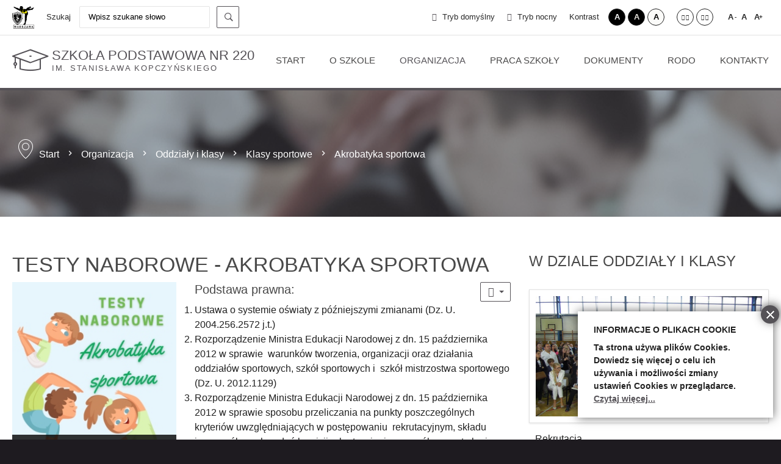

--- FILE ---
content_type: text/html; charset=utf-8
request_url: https://sp220.pl/index.php/organizacja/oddzialy-i-klasy/klasy-sportowe/akrobatyka-sportowa
body_size: 10399
content:
<!DOCTYPE html>
<html xmlns="http://www.w3.org/1999/xhtml" xml:lang="pl-pl" lang="pl-pl" dir="ltr">
<head>
		
<meta http-equiv="X-UA-Compatible" content="IE=edge">
<meta name="viewport" content="width=device-width, initial-scale=1.0" />
<meta charset="utf-8" />
	<base href="https://sp220.pl/index.php/organizacja/oddzialy-i-klasy/klasy-sportowe/akrobatyka-sportowa" />
	<meta name="keywords" content="szkoła, podstawówka, podstawówka warszawa, podstawówka warszawa śródmieście, sport, warszawa, szkoła podstawowa, szkoła sportowa, edukacja, sp220, SP220, szkoła sportowa warszawa, sp, 220, Kopczyński, kopczyński,szkoła warszawa, szkoła warszawa śródmieście, szkoła śródmieście, śródmieście, klasa sportowa, klasy sportowe, akrobatyka, koszykówka, gimnastyka, gimnastyka artystyczna, siatkówka, sks, SKS, UKS, uks, sos, SOS,'akrobatyka sportowa',trening,treningi,lekcja,lekcje" />
	<meta name="description" content="Strona internetowa Szkoły Podstawowej nr 220 im. Stanisława Kopczyńskiego w Warszawie" />
	<meta name="generator" content="Joomla! - Open Source Content Management" />
	<title>Akrobatyka sportowa</title>
	<link href="/index.php/organizacja/oddzialy-i-klasy/klasy-sportowe/akrobatyka-sportowa?format=feed&amp;type=rss" rel="alternate" type="application/rss+xml" title="RSS 2.0" />
	<link href="/index.php/organizacja/oddzialy-i-klasy/klasy-sportowe/akrobatyka-sportowa?format=feed&amp;type=atom" rel="alternate" type="application/atom+xml" title="Atom 1.0" />
	<link href="https://sp220.pl/index.php/wyniki-wyszukiwania?format=opensearch" rel="search" title="Szukaj SP220" type="application/opensearchdescription+xml" />
	<link href="/plugins/system/jce/css/content.css?3f71eb6ea2584d6d13f99c789e4bdc7e" rel="stylesheet" />
	<link href="/templates/pcj-jszkola-oliwka/css/bootstrap.15.css" rel="stylesheet" />
	<link href="/templates/pcj-jszkola-oliwka/css/bootstrap_responsive.15.css" rel="stylesheet" />
	<link href="/templates/pcj-jszkola-oliwka/css/template.15.css" rel="stylesheet" />
	<link href="/templates/pcj-jszkola-oliwka/css/template_responsive.15.css" rel="stylesheet" />
	<link href="/templates/pcj-jszkola-oliwka/css/extended_layouts.15.css" rel="stylesheet" />
	<link href="/templates/pcj-jszkola-oliwka/css/font_switcher.15.css" rel="stylesheet" />
	<link href="/media/mod_infociacho/css/style6.css" rel="stylesheet" />
	<link href="/modules/mod_djmegamenu/assets/css/animations.css" rel="stylesheet" />
	<link href="/modules/mod_djmegamenu/assets/css/offcanvas.css" rel="stylesheet" />
	<link href="/modules/mod_djmegamenu/mobilethemes/dark/djmobilemenu.css" rel="stylesheet" />
	<link href="//maxcdn.bootstrapcdn.com/font-awesome/4.5.0/css/font-awesome.min.css" rel="stylesheet" />
	<link href="https://sp220.pl/templates/pcj-jszkola-oliwka/cache/acb1b713eabb56a52ab45a41032aff1d.css" rel="stylesheet" />
	<link href="https://sp220.pl/templates/pcj-jszkola-oliwka/cache/b3e1b6d674b9bf78dc785e7b9dffb318.css" rel="stylesheet" />
	<link href="/templates/pcj-jszkola-oliwka/css/djmegamenu.15.css" rel="stylesheet" />
	<link href="/templates/pcj-jszkola-oliwka/css/custom.15.css" rel="stylesheet" />
	<style>
		.dj-hideitem, li.item-654 { display: none !important; }

			#dj-megamenu87mobile { display: none; }
		@media (max-width: 979px) {
			#dj-megamenu87, #dj-megamenu87sticky, #dj-megamenu87placeholder { display: none; }
			#dj-megamenu87mobile { display: block; }
		}
	div.mod_search164 input[type="search"]{ width:auto; }
	</style>
	<script src="/media/jui/js/jquery.min.js?3f71eb6ea2584d6d13f99c789e4bdc7e"></script>
	<script src="/media/jui/js/jquery-noconflict.js?3f71eb6ea2584d6d13f99c789e4bdc7e"></script>
	<script src="/media/jui/js/jquery-migrate.min.js?3f71eb6ea2584d6d13f99c789e4bdc7e"></script>
	<script src="/media/system/js/caption.js?3f71eb6ea2584d6d13f99c789e4bdc7e"></script>
	<script src="/media/jui/js/bootstrap.min.js?3f71eb6ea2584d6d13f99c789e4bdc7e"></script>
	<script src="/media/jui/js/jquery.ui.core.min.js?3f71eb6ea2584d6d13f99c789e4bdc7e"></script>
	<script src="/media/jui/js/jquery.ui.sortable.min.js?3f71eb6ea2584d6d13f99c789e4bdc7e"></script>
	<script src="/plugins/system/ef4_jmframework/includes/assets/template/js/layout.min.js"></script>
	<script src="/templates/pcj-jszkola-oliwka/js/jquery.cookie.js"></script>
	<script src="/templates/pcj-jszkola-oliwka/js/fontswitcher.js"></script>
	<script src="/templates/pcj-jszkola-oliwka/js/stickybar.js"></script>
	<script src="/templates/pcj-jszkola-oliwka/js/pagesettings.js"></script>
	<script src="/templates/pcj-jszkola-oliwka/js/jquery.countTo.js"></script>
	<script src="/templates/pcj-jszkola-oliwka/js/scripts.js"></script>
	<script src="/modules/mod_djmegamenu/assets/js/jquery.djmegamenu.js" defer></script>
	<script src="/modules/mod_djmegamenu/assets/js/jquery.djmobilemenu.js" defer></script>
	<script src="/media/system/js/html5fallback.js"></script>
	<script>
jQuery(window).on('load',  function() {
				new JCaption('img.caption');
			});jQuery(function($){ initTooltips(); $("body").on("subform-row-add", initTooltips); function initTooltips (event, container) { container = container || document;$(container).find(".hasTooltip").tooltip({"html": true,"container": "body"});} });
              function info_cookie(){
                 var exdays = 14;
                 var exdate=new Date();
                 exdate.setDate(exdate.getDate() + exdays);
                 document.cookie = 'info_cookie=1;expires='+exdate.toUTCString();
                 document.getElementById('panel_cookie_dol_prawa').style.display='none';             
              }
              window.addEvent('load', function(){
                var cookies = document.cookie.split(';');
                if(!cookies.length)
                  document.getElementById('panel_cookie_dol_prawa').style.display='none'; 
               });
         
	(function(){
		var cb = function() {
			var add = function(css) {
				var ss = document.styleSheets;
			    for (var i = 0; i < ss.length; i++) {
			        if (ss[i].href == css) return;
			    }
				var l = document.createElement('link'); l.rel = 'stylesheet';
				l.href = css;
				var h = document.getElementsByTagName('head')[0]; h.appendChild(l);
			}
			add('/media/djextensions/css/animate.min.css');
			add('/media/djextensions/css/animate.ext.css');
		};
		var raf = requestAnimationFrame || mozRequestAnimationFrame || webkitRequestAnimationFrame || msRequestAnimationFrame;
		if (raf) raf(cb);
		else window.addEventListener('load', cb);
	})();
	</script>

<link href="https://sp220.pl/images/logo/logo_sp220.png" rel="Shortcut Icon" />
<div id="fb-root"></div>
<script>(function(d, s, id) {
  var js, fjs = d.getElementsByTagName(s)[0];
  if (d.getElementById(id)) return;
  js = d.createElement(s); js.id = id;
  js.src = "//connect.facebook.net/pl_PL/sdk.js#xfbml=1&version=v2.4&appId=154902394715471";
  fjs.parentNode.insertBefore(js, fjs);
}(document, 'script', 'facebook-jssdk'));</script><script type="text/javascript">
	window.cookiePath = '';
</script>
</head>
<body class="  sticky-bar topbar2  ">
  <div id="jm-allpage">
  	  		  		  			  		  			<header id="jm-bar" class="" role="banner">
		<div id="jm-top-bar">
		<div id="jm-top-bar-in" class="container-fluid">
						<div id="jm-top-bar1" class="pull-left ">
				    <div class="jm-module-raw ">
        

<div class="custom"  >
	<p><img src="/images/logo/logo_sp220.png" alt="Logo SP220 - gimnastyczka w pozycji jaskółki" width="36" height="37" /></p></div>
    </div>
    <div class="jm-module-raw ">
        <div class="search mod_search164">
	<form action="/index.php/organizacja/oddzialy-i-klasy/klasy-sportowe/akrobatyka-sportowa" method="post" class="form-inline">
		<label for="mod-search-searchword1" class="element-invisible">Szukaj</label> <input name="searchword" id="mod-search-searchword1" maxlength="200"  class="inputbox search-query" type="search" size="22" placeholder="Wpisz szukane słowo" /> <button class="button btn btn-primary" onclick="this.form.searchword.focus();">Szukaj</button>		<input type="hidden" name="task" value="search" />
		<input type="hidden" name="option" value="com_search" />
		<input type="hidden" name="Itemid" value="707" />
	</form>
</div>
    </div>
    <div class="jm-module-raw  skip-ms">
        <ul class="nav menu mod-list">
<li class="item-722"><a href="#jm-top-menu" >Przejdź do menu</a></li><li class="item-723"><a href="#jm-main" >Przejdź do artykułu</a></li><li class="item-725"><a href="#jm-footer-mod" >Przejdź do kontaktu</a></li><li class="item-724"><a href="#jm-sitemap" >Przejdź do mapy strony</a></li></ul>
    </div>

			</div>
									<div id="jm-top-bar2" class="pull-right ">
								<div id="jm-page-settings" class="pull-right">
					<ul class="nav menu">
													<li class="day-night"><a href="/index.php/organizacja/oddzialy-i-klasy/klasy-sportowe/akrobatyka-sportowa?contrast=normal" class="jm-normal" title="Przełącz się na tryb domyślny."><span class="jm-color icon-certificate"></span> Tryb domyślny</a></li>
																			<li class="day-night"><a href="/index.php/organizacja/oddzialy-i-klasy/klasy-sportowe/akrobatyka-sportowa?contrast=night" class="jm-night" title="Przełącz się na tryb nocny."><span class="jm-color icon-adjust"></span> Tryb nocny</a></li>
																			<li class="contrast-label">
								<span class="separator">Kontrast</span>
							</li>
							<li class="contrast">
								<a href="/index.php/organizacja/oddzialy-i-klasy/klasy-sportowe/akrobatyka-sportowa?contrast=highcontrast" class="jm-highcontrast" title="Wysoki kontrast - tryb czarny i biały">A</a>
								<a href="/index.php/organizacja/oddzialy-i-klasy/klasy-sportowe/akrobatyka-sportowa?contrast=highcontrast2" class="jm-highcontrast2" title="Wysoki kontrast - tryb czarny i żółty">A</a>
								<a href="/index.php/organizacja/oddzialy-i-klasy/klasy-sportowe/akrobatyka-sportowa?contrast=highcontrast3" class="jm-highcontrast3" title="Wysoki kontrast - tryb żółty i czarny">A</a>
							</li>
																			<li class="container-width">
								<a href="/index.php/organizacja/oddzialy-i-klasy/klasy-sportowe/akrobatyka-sportowa?width=fixed" class="jm-fixed" title="Przełącz się na stały układ strony."><span class="icon-arrow-right"></span><span class="icon-arrow-left"></span>Stały układ</a>
								<a href="/index.php/organizacja/oddzialy-i-klasy/klasy-sportowe/akrobatyka-sportowa?width=wide" class="jm-wide" title="Przełącz się na szeroki układ strony."><span class="icon-arrow-left"></span><span class="icon-arrow-right"></span>Szeroki układ</a>
							</li>
																		<li class="resizer">
							<a href="#" class="jm-font-smaller" title="Mniejsza czcionka">A<sup>-</sup></a>
							<a href="#" class="jm-font-normal" title="Domyślna czcionka">A</a>
							<a href="#" class="jm-font-larger" title="Większa czcionka">A<sup>+</sup></a>
						</li>
											</ul>
				</div>
								
			</div>
					</div>
	</div>
			<div id="jm-logo-nav">
		<div id="jm-logo-nav-in" class="container-fluid">
						<div id="jm-logo-sitedesc" class="pull-left">
								<div id="jm-logo">
					<a href="https://sp220.pl/">
												<span>Szkoła Podstawowa nr 220</span>      
								<small id="jm-sitedesc">
					im. Stanisława Kopczyńskiego				</small>
				      
											</a>
				</div>
				
			</div>
									<nav id="jm-top-menu" class="pull-right " role="navigation">
				    <div class="jm-module-raw ">
        <ul id="dj-megamenu87" class="dj-megamenu dj-megamenu-override " data-options='{"wrap":null,"animIn":"fadeInUp","animOut":"zoomOut","animSpeed":"normal","openDelay":0,"closeDelay":500,"event":"mouseenter","fixed":0,"offset":"0","theme":"override","direction":"ltr","wcag":1}' data-trigger="979">
<li class="dj-up itemid107 first parent"><a class="dj-up_a  " href="/index.php" ><span class="dj-drop" >Start</span></a><div class="dj-subwrap open-right multiple_cols subcols2"><div class="dj-subwrap-in" style="width:584px;"><div class="dj-subcol" style="width:292px"><ul class="dj-submenu"><li class="itemid609 first parent"><a class="dj-more " href="/index.php/start/uczniowie" >Uczniowie</a><ul class="dj-subtree"><li class="itemid745 first"><a href="/index.php/praca-szkoly/wydarzenia/komunikaty/aktualnosci-uczniowskie" >Aktualności uczniowskie</a></li><li class="itemid746"><a href="/index.php/praca-szkoly/wydarzenia/konkursy-turnieje" >Konkursy i turnieje</a></li><li class="itemid750"><a href="/index.php/organizacja/organy-i-kadra-szkoly/samorzad-uczniowski" >Samorząd uczniowski</a></li><li class="itemid758"><a href="/index.php/praca-szkoly/wydarzenia/sukcesy-i-osiagniecia" >Sukcesy i osiągnięcia</a></li><li class="itemid1128"><a href="/index.php/start/uczniowie/jadlospis" >Jadłospis</a></li><li class="itemid1153"><a href="/index.php/praca-szkoly/zamierzenia/plan-lekcji" >Plan lekcji</a></li></ul></li></ul></div><div class="dj-subcol" style="width:292px"><ul class="dj-submenu"><li class="itemid610 first parent"><a class="dj-more " href="/index.php/start/rodzice" >Rodzice</a><ul class="dj-subtree"><li class="itemid748 first"><a href="/index.php/praca-szkoly/wydarzenia/komunikaty/komunikaty-dla-rodzicow" >Komunikaty dla rodziców</a></li><li class="itemid749"><a href="/index.php/start/rodzice/harmonogram-spotkan-z-rodzicami" >Harmonogram spotkań z rodzicami</a></li><li class="itemid759"><a href="/index.php/praca-szkoly/pomoc-i-sojusznicy/pomoc-psychopedagogiczna" >Pomoc psychopedagogiczna</a></li><li class="itemid754"><a href="/index.php/praca-szkoly/pomoc-i-sojusznicy/poradniki-dla-rodzicow" >Poradniki dla rodziców</a></li><li class="itemid1220"><a href="/index.php/praca-szkoly/pomoc-i-sojusznicy/ubezpieczenie-nnw" >Ubezpieczenie NNW</a></li></ul></li></ul></div><div style="clear:both;height:0"></div></div></div></li><li class="dj-up itemid576 parent"><a class="dj-up_a  " href="/index.php/o-szkole" ><span class="dj-drop" >O Szkole</span></a><div class="dj-subwrap open-right multiple_cols subcols3"><div class="dj-subwrap-in" style="width:876px;"><div class="dj-subcol" style="width:292px"><ul class="dj-submenu"><li class="itemid577 first parent"><a class="dj-more " href="/index.php/o-szkole/wartosci" ><em class="fa fa-shield"></em><span class="image-title">Wartości</span></a><ul class="dj-subtree"><li class="itemid666 first"><a href="/index.php/o-szkole/wartosci/misja-wizja-i-cele" >Misja, wizja i cele</a></li><li class="itemid667"><a href="/index.php/o-szkole/wartosci/godlo-i-inne-symbole" >Godło i inne symbole</a></li></ul></li></ul></div><div class="dj-subcol" style="width:292px"><ul class="dj-submenu"><li class="itemid579 first parent"><a class="dj-more " href="/index.php/o-szkole/historia-i-tradycje" ><em class="fa fa-book"></em><span class="image-title">Historia i tradycje</span></a><ul class="dj-subtree"><li class="itemid620 first"><a href="/index.php/o-szkole/historia-i-tradycje/kalendaria-historyczne" >Historia naszej szkoły</a></li><li class="itemid621"><a href="/index.php/o-szkole/historia-i-tradycje/majowy-piknik-sportowy" >Majowy Piknik Sportowy</a></li><li class="itemid1230"><a href="/index.php/o-szkole/historia-i-tradycje/kiermasz-pod-bialym-aniolem" >Kiermasz &quot;Pod Białym Aniołem&quot;</a></li><li class="itemid1347"><a href="/index.php/o-szkole/historia-i-tradycje/koncert-piesni-patriotycznych" >Koncert Pieśni Patriotycznych</a></li></ul></li></ul></div><div class="dj-subcol" style="width:292px"><ul class="dj-submenu"><li class="itemid580 first parent"><a class="dj-more " href="/index.php/o-szkole/patron-szkoly" ><em class="fa fa-user"></em><span class="image-title">Patron szkoły </span></a><ul class="dj-subtree"><li class="itemid615 first"><a href="/index.php/o-szkole/patron-szkoly/stanislaw-kopczynski" >Stanisław Kopczyński</a></li></ul></li></ul></div><div style="clear:both;height:0"></div></div></div></li><li class="dj-up itemid582 active parent"><a class="dj-up_a active " href="/index.php/organizacja" ><span class="dj-drop" >Organizacja</span></a><div class="dj-subwrap open-right multiple_cols subcols4"><div class="dj-subwrap-in" style="width:1168px;"><div class="dj-subcol" style="width:292px"><ul class="dj-submenu"><li class="itemid636 first parent"><a class="dj-more " href="/index.php/organizacja/organy-i-kadra-szkoly" ><em class="fa fa-graduation-cap"></em><span class="image-title">Organy i kadra szkoły</span></a><ul class="dj-subtree"><li class="itemid637 first"><a href="/index.php/organizacja/organy-i-kadra-szkoly/dyrekcja-szkoly" >Dyrekcja Szkoły</a></li><li class="itemid664"><a href="/index.php/organizacja/organy-i-kadra-szkoly/rada-pedagogiczna" >Rada Pedagogiczna</a></li><li class="itemid665"><a href="/index.php/organizacja/organy-i-kadra-szkoly/rada-rodzicow" >Rada Rodziców</a></li><li class="itemid613"><a href="/index.php/organizacja/organy-i-kadra-szkoly/samorzad-uczniowski" >Samorząd Uczniowski</a></li></ul></li></ul></div><div class="dj-subcol" style="width:292px"><ul class="dj-submenu"><li class="itemid583 first parent"><a class="dj-more " href="/index.php/organizacja/co-w-szkole-mamy" ><em class="fa fa-university"></em><span class="image-title">Co w szkole mamy?</span></a><ul class="dj-subtree"><li class="itemid638 first"><a href="/index.php/organizacja/co-w-szkole-mamy/obiekty-szkolne" >Obiekty szkolne</a></li><li class="itemid639"><a href="/index.php/organizacja/co-w-szkole-mamy/klasy-i-pracownie" >Klasy i pracownie</a></li><li class="itemid641"><a href="/index.php/organizacja/co-w-szkole-mamy/biblioteka" >Biblioteka</a></li><li class="itemid1101"><a href="/index.php/organizacja/co-w-szkole-mamy/stolowka" >Stołówka</a></li><li class="itemid1094"><a href="/index.php/organizacja/co-w-szkole-mamy/swietlica" >Świetlica</a></li></ul></li></ul></div><div class="dj-subcol" style="width:292px"><ul class="dj-submenu"><li class="itemid585 first active parent"><a class="dj-more-active active " href="/index.php/organizacja/oddzialy-i-klasy" ><em class="fa fa-users"></em><span class="image-title">Oddziały i klasy</span></a><ul class="dj-subtree"><li class="itemid1344 first"><a href="/index.php/organizacja/oddzialy-i-klasy/rekrutacja" >Rekrutacja</a></li><li class="itemid645"><a href="/index.php/organizacja/oddzialy-i-klasy/klasy-i-iii" >Klasy I-III</a></li><li class="itemid646"><a href="/index.php/organizacja/oddzialy-i-klasy/klasy-iv-viii" >Klasy IV-VIII</a></li><li class="itemid1119 active parent"><a class="dj-more-active active " href="/index.php/organizacja/oddzialy-i-klasy/klasy-sportowe" >Klasy sportowe</a><ul class="dj-subtree"><li class="itemid1121 first current active"><a class="active " href="/index.php/organizacja/oddzialy-i-klasy/klasy-sportowe/akrobatyka-sportowa" >Akrobatyka sportowa</a></li><li class="itemid1122"><a href="/index.php/organizacja/oddzialy-i-klasy/klasy-sportowe/choreografia" >Choreografia</a></li><li class="itemid1123"><a href="/index.php/organizacja/oddzialy-i-klasy/klasy-sportowe/gimnastyka-artystyczna" >Gimnastyka artystyczna</a></li><li class="itemid1124"><a href="/index.php/organizacja/oddzialy-i-klasy/klasy-sportowe/koszykowka" >Koszykówka</a></li><li class="itemid1125"><a href="/index.php/organizacja/oddzialy-i-klasy/klasy-sportowe/siatkowka" >Siatkówka</a></li><li class="itemid1399"><a href="/index.php/organizacja/oddzialy-i-klasy/klasy-sportowe/trenerki-i-trenerzy-w-sp220" >Trenerki i trenerzy w SP220</a></li></ul></li></ul></li></ul></div><div class="dj-subcol" style="width:292px"><ul class="dj-submenu"><li class="itemid586 first parent"><a class="dj-more " href="/index.php/organizacja/kola-i-zespoly" ><em class="fa fa-futbol-o"></em><span class="image-title">Koła i zespoły</span></a><ul class="dj-subtree"><li class="itemid669 first"><a href="/index.php/organizacja/kola-i-zespoly/uczniowski-klub-sportowy" >Uczniowski Klub Sportowy</a></li><li class="itemid1223"><a href="/index.php/organizacja/kola-i-zespoly/siatkarskie-osrodki-szkolne" >Siatkarskie Ośrodki Szkolne</a></li><li class="itemid1280"><a href="/index.php/organizacja/kola-i-zespoly/klub-wolontariatu" >Klub Wolontariatu</a></li></ul></li></ul></div><div style="clear:both;height:0"></div></div></div></li><li class="dj-up itemid588 parent"><a class="dj-up_a  " href="/index.php/praca-szkoly" ><span class="dj-drop" >Praca szkoły</span></a><div class="dj-subwrap open-right multiple_cols subcols4"><div class="dj-subwrap-in" style="width:1168px;"><div class="dj-subcol" style="width:292px"><ul class="dj-submenu"><li class="itemid589 first parent"><a class="dj-more " href="/index.php/praca-szkoly/zamierzenia" ><em class="fa fa-lightbulb-o"></em><span class="image-title">Zamierzenia</span></a><ul class="dj-subtree"><li class="itemid650 first"><a href="/index.php/praca-szkoly/zamierzenia/plan-lekcji" >Plan lekcji</a></li><li class="itemid763"><a href="http://sp220.pl/index.php/praca-szkoly/zamierzenia/kalendarz" >Kalendarz</a></li></ul></li></ul></div><div class="dj-subcol" style="width:292px"><ul class="dj-submenu"><li class="itemid648 first parent"><a class="dj-more " href="/index.php/praca-szkoly/wydarzenia" ><em class="fa fa-calendar"></em><span class="image-title">Wydarzenia</span></a><ul class="dj-subtree"><li class="itemid741 first parent"><a class="dj-more " href="/index.php/praca-szkoly/wydarzenia/komunikaty" >Komunikaty</a><div class="dj-subwrap open-right single_column subcols1"><div class="dj-subwrap-in" style="width:292px;"><div class="dj-subcol" style="width:292px"><ul class="dj-submenu"><li class="itemid742 first"><a href="/index.php/praca-szkoly/wydarzenia/komunikaty/aktualnosci-uczniowskie" >Aktualności uczniowskie</a></li><li class="itemid744"><a href="/index.php/praca-szkoly/wydarzenia/komunikaty/komunikaty-dla-rodzicow" >Komunikaty dla Rodziców</a></li></ul></div><div style="clear:both;height:0"></div></div></div></li><li class="itemid591"><a href="/index.php/praca-szkoly/wydarzenia/konkursy-turnieje" >Konkursy, turnieje</a></li><li class="itemid593"><a href="/index.php/praca-szkoly/wydarzenia/sukcesy-i-osiagniecia" >Sukcesy i osiągnięcia</a></li><li class="itemid1378"><a href="/index.php/praca-szkoly/wydarzenia/doradztwo-zawodowe" >Doradztwo Zawodowe</a></li><li class="itemid1379"><a href="/index.php/praca-szkoly/wydarzenia/twoje-dane-twoja-sprawa" >Twoje dane Twoja sprawa</a></li><li class="itemid1380"><a href="/index.php/praca-szkoly/wydarzenia/laboratoria-przyszlosci" >Laboratoria Przyszłości</a></li><li class="itemid1381"><a href="/index.php/praca-szkoly/wydarzenia/kidzark-art-drama-center" >KIDZARK Art&amp;Drama Center</a></li><li class="itemid1397"><a href="/index.php/praca-szkoly/wydarzenia/akademia-sukcesu" >Akademia sukcesu</a></li><li class="itemid1398"><a href="/index.php/praca-szkoly/wydarzenia/miedzynarodowy-dzien-praw-dziecka" >Międzynarodowy Dzień Praw Dziecka</a></li><li class="itemid1400"><a href="/index.php/praca-szkoly/wydarzenia/przyjazna-szkola" >Przyjazna szkoła</a></li></ul></li></ul></div><div class="dj-subcol" style="width:292px"><ul class="dj-submenu"><li class="itemid590 first parent"><a class="dj-more " href="/index.php/praca-szkoly/wymagania-szkolne" ><em class="fa fa-list"></em><span class="image-title">Wymagania szkolne</span></a><ul class="dj-subtree"><li class="itemid654 first"><a href="/index.php/praca-szkoly/wymagania-szkolne/ocena-zachowania" >Ocena zachowania</a></li><li class="itemid739"><a href="/index.php/praca-szkoly/wymagania-szkolne/ocenianie-i-klasyfikowanie" >Ocenianie i klasyfikowanie</a></li><li class="itemid655"><a href="/index.php/praca-szkoly/wymagania-szkolne/wymagania-edukacyjne" >Wymagania edukacyjne</a></li><li class="itemid1323"><a href="/index.php/praca-szkoly/wymagania-szkolne/kodeks-szkoly-2-0" >Kodeks Szkoły 2.0</a></li></ul></li></ul></div><div class="dj-subcol" style="width:292px"><ul class="dj-submenu"><li class="itemid594 first parent"><a class="dj-more " href="/index.php/praca-szkoly/pomoc-i-sojusznicy" ><em class="fa fa-life-ring"></em><span class="image-title">Pomoc i sojusznicy</span></a><ul class="dj-subtree"><li class="itemid658 first"><a href="/index.php/praca-szkoly/pomoc-i-sojusznicy/pomoc-psychopedagogiczna" >Pomoc psychologiczno-pedagogiczna</a></li><li class="itemid660"><a href="/index.php/praca-szkoly/pomoc-i-sojusznicy/pomoc-materialna" >Pomoc materialna</a></li><li class="itemid661"><a href="/index.php/praca-szkoly/pomoc-i-sojusznicy/porady-dla-uczniow" >Porady dla uczniów</a></li><li class="itemid662"><a href="/index.php/praca-szkoly/pomoc-i-sojusznicy/poradniki-dla-rodzicow" >Poradniki dla rodziców</a></li><li class="itemid1156"><a href="/index.php/praca-szkoly/pomoc-i-sojusznicy/rzecznik-praw-ucznia" >Rzecznik Praw Ucznia</a></li><li class="itemid1219"><a href="/index.php/praca-szkoly/pomoc-i-sojusznicy/ubezpieczenie-nnw" >Ubezpieczenie NNW</a></li><li class="itemid1258"><a href="/index.php/praca-szkoly/pomoc-i-sojusznicy/konkurs-ofert" >Konkurs ofert</a></li></ul></li></ul></div><div style="clear:both;height:0"></div></div></div></li><li class="dj-up itemid614"><a class="dj-up_a  " href="/index.php/dokumenty" title="Dokumenty" ><span >Dokumenty</span></a></li><li class="dj-up itemid1102"><a class="dj-up_a  " href="/index.php/rodo" ><span >RODO</span></a></li><li class="dj-up itemid773"><a class="dj-up_a  " href="/index.php/kontakty" ><span >Kontakty</span></a></li></ul>



	<div id="dj-megamenu87mobile" class="dj-megamenu-offcanvas dj-megamenu-offcanvas-dark ">
		<span class="dj-mobile-open-btn"><i class="sign-nav"></i></span>
		
		<aside class="dj-offcanvas dj-offcanvas-dark " data-effect="3">
			<div class="dj-offcanvas-top">
				<span class="dj-offcanvas-close-btn"><i class="sign sign-close"></i></span>
			</div>
						
						
			<div class="dj-offcanvas-content">			
				<ul class="dj-mobile-nav dj-mobile-dark ">
<li class="dj-mobileitem itemid-107 deeper parent"><a href="/index.php" >Start</a><ul class="dj-mobile-nav-child"><li class="dj-mobileitem itemid-609 deeper parent"><a href="/index.php/start/uczniowie" >Uczniowie</a><ul class="dj-mobile-nav-child"><li class="dj-mobileitem itemid-745"><a href="/index.php/praca-szkoly/wydarzenia/komunikaty/aktualnosci-uczniowskie" >Aktualności uczniowskie</a></li><li class="dj-mobileitem itemid-746"><a href="/index.php/praca-szkoly/wydarzenia/konkursy-turnieje" >Konkursy i turnieje</a></li><li class="dj-mobileitem itemid-750"><a href="/index.php/organizacja/organy-i-kadra-szkoly/samorzad-uczniowski" >Samorząd uczniowski</a></li><li class="dj-mobileitem itemid-758"><a href="/index.php/praca-szkoly/wydarzenia/sukcesy-i-osiagniecia" >Sukcesy i osiągnięcia</a></li><li class="dj-mobileitem itemid-1128"><a href="/index.php/start/uczniowie/jadlospis" >Jadłospis</a></li><li class="dj-mobileitem itemid-1153"><a href="/index.php/praca-szkoly/zamierzenia/plan-lekcji" >Plan lekcji</a></li></ul></li><li class="dj-mobileitem itemid-610 deeper parent"><a href="/index.php/start/rodzice" >Rodzice</a><ul class="dj-mobile-nav-child"><li class="dj-mobileitem itemid-748"><a href="/index.php/praca-szkoly/wydarzenia/komunikaty/komunikaty-dla-rodzicow" >Komunikaty dla rodziców</a></li><li class="dj-mobileitem itemid-749"><a href="/index.php/start/rodzice/harmonogram-spotkan-z-rodzicami" >Harmonogram spotkań z rodzicami</a></li><li class="dj-mobileitem itemid-759"><a href="/index.php/praca-szkoly/pomoc-i-sojusznicy/pomoc-psychopedagogiczna" >Pomoc psychopedagogiczna</a></li><li class="dj-mobileitem itemid-754"><a href="/index.php/praca-szkoly/pomoc-i-sojusznicy/poradniki-dla-rodzicow" >Poradniki dla rodziców</a></li><li class="dj-mobileitem itemid-1220"><a href="/index.php/praca-szkoly/pomoc-i-sojusznicy/ubezpieczenie-nnw" >Ubezpieczenie NNW</a></li></ul></li></ul></li><li class="dj-mobileitem itemid-576 deeper parent"><a href="/index.php/o-szkole" >O Szkole</a><ul class="dj-mobile-nav-child"><li class="dj-mobileitem itemid-577 deeper parent"><a href="/index.php/o-szkole/wartosci" ><em class="fa fa-shield"></em><span class="image-title">Wartości</span></a><ul class="dj-mobile-nav-child"><li class="dj-mobileitem itemid-666"><a href="/index.php/o-szkole/wartosci/misja-wizja-i-cele" >Misja, wizja i cele</a></li><li class="dj-mobileitem itemid-667"><a href="/index.php/o-szkole/wartosci/godlo-i-inne-symbole" >Godło i inne symbole</a></li></ul></li><li class="dj-mobileitem itemid-579 deeper parent"><a href="/index.php/o-szkole/historia-i-tradycje" ><em class="fa fa-book"></em><span class="image-title">Historia i tradycje</span></a><ul class="dj-mobile-nav-child"><li class="dj-mobileitem itemid-620"><a href="/index.php/o-szkole/historia-i-tradycje/kalendaria-historyczne" >Historia naszej szkoły</a></li><li class="dj-mobileitem itemid-621"><a href="/index.php/o-szkole/historia-i-tradycje/majowy-piknik-sportowy" >Majowy Piknik Sportowy</a></li><li class="dj-mobileitem itemid-1230"><a href="/index.php/o-szkole/historia-i-tradycje/kiermasz-pod-bialym-aniolem" >Kiermasz &quot;Pod Białym Aniołem&quot;</a></li><li class="dj-mobileitem itemid-1347"><a href="/index.php/o-szkole/historia-i-tradycje/koncert-piesni-patriotycznych" >Koncert Pieśni Patriotycznych</a></li></ul></li><li class="dj-mobileitem itemid-580 deeper parent"><a href="/index.php/o-szkole/patron-szkoly" ><em class="fa fa-user"></em><span class="image-title">Patron szkoły </span></a><ul class="dj-mobile-nav-child"><li class="dj-mobileitem itemid-615"><a href="/index.php/o-szkole/patron-szkoly/stanislaw-kopczynski" >Stanisław Kopczyński</a></li></ul></li></ul></li><li class="dj-mobileitem itemid-582 active deeper parent"><a href="/index.php/organizacja" >Organizacja</a><ul class="dj-mobile-nav-child"><li class="dj-mobileitem itemid-636 deeper parent"><a href="/index.php/organizacja/organy-i-kadra-szkoly" ><em class="fa fa-graduation-cap"></em><span class="image-title">Organy i kadra szkoły</span></a><ul class="dj-mobile-nav-child"><li class="dj-mobileitem itemid-637"><a href="/index.php/organizacja/organy-i-kadra-szkoly/dyrekcja-szkoly" >Dyrekcja Szkoły</a></li><li class="dj-mobileitem itemid-664"><a href="/index.php/organizacja/organy-i-kadra-szkoly/rada-pedagogiczna" >Rada Pedagogiczna</a></li><li class="dj-mobileitem itemid-665"><a href="/index.php/organizacja/organy-i-kadra-szkoly/rada-rodzicow" >Rada Rodziców</a></li><li class="dj-mobileitem itemid-613"><a href="/index.php/organizacja/organy-i-kadra-szkoly/samorzad-uczniowski" >Samorząd Uczniowski</a></li></ul></li><li class="dj-mobileitem itemid-583 deeper parent"><a href="/index.php/organizacja/co-w-szkole-mamy" ><em class="fa fa-university"></em><span class="image-title">Co w szkole mamy?</span></a><ul class="dj-mobile-nav-child"><li class="dj-mobileitem itemid-638"><a href="/index.php/organizacja/co-w-szkole-mamy/obiekty-szkolne" >Obiekty szkolne</a></li><li class="dj-mobileitem itemid-639"><a href="/index.php/organizacja/co-w-szkole-mamy/klasy-i-pracownie" >Klasy i pracownie</a></li><li class="dj-mobileitem itemid-641"><a href="/index.php/organizacja/co-w-szkole-mamy/biblioteka" >Biblioteka</a></li><li class="dj-mobileitem itemid-1101"><a href="/index.php/organizacja/co-w-szkole-mamy/stolowka" >Stołówka</a></li><li class="dj-mobileitem itemid-1094"><a href="/index.php/organizacja/co-w-szkole-mamy/swietlica" >Świetlica</a></li></ul></li><li class="dj-mobileitem itemid-585 active deeper parent"><a href="/index.php/organizacja/oddzialy-i-klasy" ><em class="fa fa-users"></em><span class="image-title">Oddziały i klasy</span></a><ul class="dj-mobile-nav-child"><li class="dj-mobileitem itemid-1344"><a href="/index.php/organizacja/oddzialy-i-klasy/rekrutacja" >Rekrutacja</a></li><li class="dj-mobileitem itemid-645"><a href="/index.php/organizacja/oddzialy-i-klasy/klasy-i-iii" >Klasy I-III</a></li><li class="dj-mobileitem itemid-646"><a href="/index.php/organizacja/oddzialy-i-klasy/klasy-iv-viii" >Klasy IV-VIII</a></li><li class="dj-mobileitem itemid-1119 active deeper parent"><a href="/index.php/organizacja/oddzialy-i-klasy/klasy-sportowe" >Klasy sportowe</a><ul class="dj-mobile-nav-child"><li class="dj-mobileitem itemid-1121 current active"><a href="/index.php/organizacja/oddzialy-i-klasy/klasy-sportowe/akrobatyka-sportowa" >Akrobatyka sportowa</a></li><li class="dj-mobileitem itemid-1122"><a href="/index.php/organizacja/oddzialy-i-klasy/klasy-sportowe/choreografia" >Choreografia</a></li><li class="dj-mobileitem itemid-1123"><a href="/index.php/organizacja/oddzialy-i-klasy/klasy-sportowe/gimnastyka-artystyczna" >Gimnastyka artystyczna</a></li><li class="dj-mobileitem itemid-1124"><a href="/index.php/organizacja/oddzialy-i-klasy/klasy-sportowe/koszykowka" >Koszykówka</a></li><li class="dj-mobileitem itemid-1125"><a href="/index.php/organizacja/oddzialy-i-klasy/klasy-sportowe/siatkowka" >Siatkówka</a></li><li class="dj-mobileitem itemid-1399"><a href="/index.php/organizacja/oddzialy-i-klasy/klasy-sportowe/trenerki-i-trenerzy-w-sp220" >Trenerki i trenerzy w SP220</a></li></ul></li></ul></li><li class="dj-mobileitem itemid-586 deeper parent"><a href="/index.php/organizacja/kola-i-zespoly" ><em class="fa fa-futbol-o"></em><span class="image-title">Koła i zespoły</span></a><ul class="dj-mobile-nav-child"><li class="dj-mobileitem itemid-669"><a href="/index.php/organizacja/kola-i-zespoly/uczniowski-klub-sportowy" >Uczniowski Klub Sportowy</a></li><li class="dj-mobileitem itemid-1223"><a href="/index.php/organizacja/kola-i-zespoly/siatkarskie-osrodki-szkolne" >Siatkarskie Ośrodki Szkolne</a></li><li class="dj-mobileitem itemid-1280"><a href="/index.php/organizacja/kola-i-zespoly/klub-wolontariatu" >Klub Wolontariatu</a></li></ul></li></ul></li><li class="dj-mobileitem itemid-588 deeper parent"><a href="/index.php/praca-szkoly" >Praca szkoły</a><ul class="dj-mobile-nav-child"><li class="dj-mobileitem itemid-589 deeper parent"><a href="/index.php/praca-szkoly/zamierzenia" ><em class="fa fa-lightbulb-o"></em><span class="image-title">Zamierzenia</span></a><ul class="dj-mobile-nav-child"><li class="dj-mobileitem itemid-650"><a href="/index.php/praca-szkoly/zamierzenia/plan-lekcji" >Plan lekcji</a></li><li class="dj-mobileitem itemid-763"><a href="http://sp220.pl/index.php/praca-szkoly/zamierzenia/kalendarz" >Kalendarz</a></li></ul></li><li class="dj-mobileitem itemid-648 deeper parent"><a href="/index.php/praca-szkoly/wydarzenia" ><em class="fa fa-calendar"></em><span class="image-title">Wydarzenia</span></a><ul class="dj-mobile-nav-child"><li class="dj-mobileitem itemid-741 deeper parent"><a href="/index.php/praca-szkoly/wydarzenia/komunikaty" >Komunikaty</a><ul class="dj-mobile-nav-child"><li class="dj-mobileitem itemid-742"><a href="/index.php/praca-szkoly/wydarzenia/komunikaty/aktualnosci-uczniowskie" >Aktualności uczniowskie</a></li><li class="dj-mobileitem itemid-744"><a href="/index.php/praca-szkoly/wydarzenia/komunikaty/komunikaty-dla-rodzicow" >Komunikaty dla Rodziców</a></li></ul></li><li class="dj-mobileitem itemid-591"><a href="/index.php/praca-szkoly/wydarzenia/konkursy-turnieje" >Konkursy, turnieje</a></li><li class="dj-mobileitem itemid-593"><a href="/index.php/praca-szkoly/wydarzenia/sukcesy-i-osiagniecia" >Sukcesy i osiągnięcia</a></li><li class="dj-mobileitem itemid-1378"><a href="/index.php/praca-szkoly/wydarzenia/doradztwo-zawodowe" >Doradztwo Zawodowe</a></li><li class="dj-mobileitem itemid-1379"><a href="/index.php/praca-szkoly/wydarzenia/twoje-dane-twoja-sprawa" >Twoje dane Twoja sprawa</a></li><li class="dj-mobileitem itemid-1380"><a href="/index.php/praca-szkoly/wydarzenia/laboratoria-przyszlosci" >Laboratoria Przyszłości</a></li><li class="dj-mobileitem itemid-1381"><a href="/index.php/praca-szkoly/wydarzenia/kidzark-art-drama-center" >KIDZARK Art&amp;Drama Center</a></li><li class="dj-mobileitem itemid-1397"><a href="/index.php/praca-szkoly/wydarzenia/akademia-sukcesu" >Akademia sukcesu</a></li><li class="dj-mobileitem itemid-1398"><a href="/index.php/praca-szkoly/wydarzenia/miedzynarodowy-dzien-praw-dziecka" >Międzynarodowy Dzień Praw Dziecka</a></li><li class="dj-mobileitem itemid-1400"><a href="/index.php/praca-szkoly/wydarzenia/przyjazna-szkola" >Przyjazna szkoła</a></li></ul></li><li class="dj-mobileitem itemid-590 deeper parent"><a href="/index.php/praca-szkoly/wymagania-szkolne" ><em class="fa fa-list"></em><span class="image-title">Wymagania szkolne</span></a><ul class="dj-mobile-nav-child"><li class="dj-mobileitem itemid-654 dj-hideitem"><a href="/index.php/praca-szkoly/wymagania-szkolne/ocena-zachowania" >Ocena zachowania</a></li><li class="dj-mobileitem itemid-739"><a href="/index.php/praca-szkoly/wymagania-szkolne/ocenianie-i-klasyfikowanie" >Ocenianie i klasyfikowanie</a></li><li class="dj-mobileitem itemid-655"><a href="/index.php/praca-szkoly/wymagania-szkolne/wymagania-edukacyjne" >Wymagania edukacyjne</a></li><li class="dj-mobileitem itemid-1323"><a href="/index.php/praca-szkoly/wymagania-szkolne/kodeks-szkoly-2-0" >Kodeks Szkoły 2.0</a></li></ul></li><li class="dj-mobileitem itemid-594 deeper parent"><a href="/index.php/praca-szkoly/pomoc-i-sojusznicy" ><em class="fa fa-life-ring"></em><span class="image-title">Pomoc i sojusznicy</span></a><ul class="dj-mobile-nav-child"><li class="dj-mobileitem itemid-658"><a href="/index.php/praca-szkoly/pomoc-i-sojusznicy/pomoc-psychopedagogiczna" >Pomoc psychologiczno-pedagogiczna</a></li><li class="dj-mobileitem itemid-660"><a href="/index.php/praca-szkoly/pomoc-i-sojusznicy/pomoc-materialna" >Pomoc materialna</a></li><li class="dj-mobileitem itemid-661"><a href="/index.php/praca-szkoly/pomoc-i-sojusznicy/porady-dla-uczniow" >Porady dla uczniów</a></li><li class="dj-mobileitem itemid-662"><a href="/index.php/praca-szkoly/pomoc-i-sojusznicy/poradniki-dla-rodzicow" >Poradniki dla rodziców</a></li><li class="dj-mobileitem itemid-1156"><a href="/index.php/praca-szkoly/pomoc-i-sojusznicy/rzecznik-praw-ucznia" >Rzecznik Praw Ucznia</a></li><li class="dj-mobileitem itemid-1219"><a href="/index.php/praca-szkoly/pomoc-i-sojusznicy/ubezpieczenie-nnw" >Ubezpieczenie NNW</a></li><li class="dj-mobileitem itemid-1258"><a href="/index.php/praca-szkoly/pomoc-i-sojusznicy/konkurs-ofert" >Konkurs ofert</a></li></ul></li></ul></li><li class="dj-mobileitem itemid-614"><a href="/index.php/dokumenty" title="Dokumenty" >Dokumenty</a></li><li class="dj-mobileitem itemid-1102"><a href="/index.php/rodo" >RODO</a></li><li class="dj-mobileitem itemid-773"><a href="/index.php/kontakty" >Kontakty</a></li></ul>
			</div>
			
					</aside>
	</div>

    </div>

			</nav>
					</div>
	</div>
	</header>
  		  			<section id="jm-header" class="">
        <div id="jm-header-bg" class="">   
          <div class="jm-module-raw ">
        <div id="breadcrumb" class="breadcrumb">
<ul class="container-fluid breadcrumb">
	<li class="active"><span class="divider sign-pin1"></span></li><li><a href="/index.php" class="pathway">Start</a><span class="divider sign-right3"></span></li><li><a href="/index.php/organizacja" class="pathway">Organizacja</a><span class="divider sign-right3"></span></li><li><a href="/index.php/organizacja/oddzialy-i-klasy" class="pathway">Oddziały i klasy</a><span class="divider sign-right3"></span></li><li><a href="/index.php/organizacja/oddzialy-i-klasy/klasy-sportowe" class="pathway">Klasy sportowe</a><span class="divider sign-right3"></span></li><li class="active"><span>Akrobatyka sportowa</span></li></ul>

</div>    </div>

    </div> 
        </section>
  		  			  		  			  		  			  		  			  		  			<section id="jm-main">
	<div class="container-fluid">
				<div class="row-fluid">
			<div id="jm-content" class="span8" data-xtablet="span12" data-tablet="span12" data-mobile="span12">
												<main id="jm-maincontent" role="main">
					
<div class="blog" itemscope itemtype="http://schema.org/Blog">
	
	
	
	
	
				<div class="items-leading clearfix">
							<div class="leading-0"
					itemprop="blogPost" itemscope itemtype="http://schema.org/BlogPosting">
					
	<div class="page-header">
					<h2 itemprop="name">
									Testy naborowe - Akrobatyka sportowa							</h2>
		
		
		
			</div>

	
<div class="icons">
	
					<div class="btn-group pull-right">
				<button class="btn dropdown-toggle" type="button" id="dropdownMenuButton-1534" aria-label="User tools"
				data-toggle="dropdown" aria-haspopup="true" aria-expanded="false">
					<span class="icon-cog" aria-hidden="true"></span>
					<span class="caret" aria-hidden="true"></span>
				</button>
								<ul class="dropdown-menu" aria-labelledby="dropdownMenuButton-1534">
											<li class="print-icon"> <a href="/index.php/organizacja/oddzialy-i-klasy/klasy-sportowe/akrobatyka-sportowa/1534-testy-naborowe-akrobatyka-sportowa?tmpl=component&amp;print=1&amp;layout=default" title="Print article < Testy naborowe - Akrobatyka sportowa >" onclick="window.open(this.href,'win2','status=no,toolbar=no,scrollbars=yes,titlebar=no,menubar=no,resizable=yes,width=640,height=480,directories=no,location=no'); return false;" rel="nofollow">			<span class="icon-print" aria-hidden="true"></span>
		Drukuj	</a> </li>
																			</ul>
			</div>
		
	</div>



		<div class="pull-left item-image">
	<img
					class="caption" title="Testy naborowe - Akrobatyka sportowa"			 src="/images/aktualnosci/sport/testy_naboowe_akrobatyka.jpg" alt="" itemprop="thumbnailUrl"/>
		</div>



<h4>Podstawa prawna:&nbsp;&nbsp;</h4>
<ol>
<li>Ustawa o&nbsp;systemie oświaty z&nbsp;późniejszymi zmianami (Dz. U. 2004.256.2572 j.t.)</li>
<li>Rozporządzenie Ministra Edukacji Narodowej z&nbsp;dn. 15 października 2012 w&nbsp;sprawie&nbsp; warunków tworzenia, organizacji oraz działania oddziałów sportowych, szkół sportowych i&nbsp; szkół mistrzostwa sportowego (Dz. U. 2012.1129)&nbsp;</li>
<li>Rozporządzenie Ministra Edukacji Narodowej z&nbsp;dn. 15 października 2012 w&nbsp;sprawie sposobu przeliczania na punkty poszczególnych kryteriów uwzględniających w&nbsp;postępowaniu&nbsp; rekrutacyjnym, składu i&nbsp;szczegółowych zadań komisji rekrutacyjnej, szczegółowego trybu i&nbsp; terminów przeprowadzania postępowania rekrutacyjnego oraz postępowania&nbsp; uzupełniającego (Dz. U. 2015.1942)&nbsp;</li>
<li>Testy naborowe dla klas sportowych, szkół sportowych i&nbsp;szkół mistrzostwa sportowego Polskiego Związku Gimnastycznego.Maksymalna liczba punktów 100&nbsp;</li>
</ol>


	
<p class="readmore">
			<a class="btn" href="/index.php/organizacja/oddzialy-i-klasy/klasy-sportowe/akrobatyka-sportowa/1534-testy-naborowe-akrobatyka-sportowa" itemprop="url" aria-label="Więcej o:  Testy naborowe - Akrobatyka sportowa">
			<span class="icon-chevron-right" aria-hidden="true"></span> 
			Więcej o: 			Testy naborowe -...		</a>
	</p>



				</div>
									</div><!-- end items-leading -->
	
	
																	<div class="items-row cols-1 row-0 row-fluid clearfix">
						<div class="span12">
				<div class="item column-1"
					itemprop="blogPost" itemscope itemtype="http://schema.org/BlogPosting">
					
	<div class="page-header">
					<h2 itemprop="name">
									Ćwiczenia Uczniów z klas IV b oraz V b							</h2>
		
		
		
			</div>

	
<div class="icons">
	
					<div class="btn-group pull-right">
				<button class="btn dropdown-toggle" type="button" id="dropdownMenuButton-1158" aria-label="User tools"
				data-toggle="dropdown" aria-haspopup="true" aria-expanded="false">
					<span class="icon-cog" aria-hidden="true"></span>
					<span class="caret" aria-hidden="true"></span>
				</button>
								<ul class="dropdown-menu" aria-labelledby="dropdownMenuButton-1158">
											<li class="print-icon"> <a href="/index.php/organizacja/oddzialy-i-klasy/klasy-sportowe/akrobatyka-sportowa/1158-cwiczenia-uczniow-z-klas-iv-b-i-v-b?tmpl=component&amp;print=1&amp;layout=default" title="Print article < Ćwiczenia Uczniów z klas IV b oraz V b >" onclick="window.open(this.href,'win2','status=no,toolbar=no,scrollbars=yes,titlebar=no,menubar=no,resizable=yes,width=640,height=480,directories=no,location=no'); return false;" rel="nofollow">			<span class="icon-print" aria-hidden="true"></span>
		Drukuj	</a> </li>
																			</ul>
			</div>
		
	</div>






<p style="text-align: center;"><iframe src="https://www.youtube.com/embed/BX46lnMsiEE" allowfullscreen="allowfullscreen" allow="accelerometer; autoplay; clipboard-write; encrypted-media; gyroscope; picture-in-picture" frameborder="0" title="YouTube video player" height="315" width="560"></iframe></p>



	
<p class="readmore">
			<a class="btn" href="/index.php/organizacja/oddzialy-i-klasy/klasy-sportowe/akrobatyka-sportowa/1158-cwiczenia-uczniow-z-klas-iv-b-i-v-b" itemprop="url" aria-label="Więcej o:  Ćwiczenia Uczniów z klas IV b oraz V b">
			<span class="icon-chevron-right" aria-hidden="true"></span> 
			Więcej o: 			Ćwiczenia Uczniów...		</a>
	</p>



				</div>
				<!-- end item -->
							</div><!-- end span -->
							</div><!-- end row -->
																			<div class="items-row cols-1 row-1 row-fluid clearfix">
						<div class="span12">
				<div class="item column-1"
					itemprop="blogPost" itemscope itemtype="http://schema.org/BlogPosting">
					
	<div class="page-header">
					<h2 itemprop="name">
									Układ gimnastyczny - ćwiczenia wolne							</h2>
		
		
		
			</div>

	
<div class="icons">
	
					<div class="btn-group pull-right">
				<button class="btn dropdown-toggle" type="button" id="dropdownMenuButton-1157" aria-label="User tools"
				data-toggle="dropdown" aria-haspopup="true" aria-expanded="false">
					<span class="icon-cog" aria-hidden="true"></span>
					<span class="caret" aria-hidden="true"></span>
				</button>
								<ul class="dropdown-menu" aria-labelledby="dropdownMenuButton-1157">
											<li class="print-icon"> <a href="/index.php/organizacja/oddzialy-i-klasy/klasy-sportowe/akrobatyka-sportowa/1157-uklad-gimnastyczny-cwiczenia-wolne?tmpl=component&amp;print=1&amp;layout=default" title="Print article < Układ gimnastyczny - ćwiczenia wolne >" onclick="window.open(this.href,'win2','status=no,toolbar=no,scrollbars=yes,titlebar=no,menubar=no,resizable=yes,width=640,height=480,directories=no,location=no'); return false;" rel="nofollow">			<span class="icon-print" aria-hidden="true"></span>
		Drukuj	</a> </li>
																			</ul>
			</div>
		
	</div>






<p style="text-align: center;"><iframe src="https://www.youtube.com/embed/T5MU_w96Hpk" allowfullscreen="allowfullscreen" allow="accelerometer; autoplay; clipboard-write; encrypted-media; gyroscope; picture-in-picture" frameborder="0" title="YouTube video player" height="315" width="560"></iframe></p>



	
<p class="readmore">
			<a class="btn" href="/index.php/organizacja/oddzialy-i-klasy/klasy-sportowe/akrobatyka-sportowa/1157-uklad-gimnastyczny-cwiczenia-wolne" itemprop="url" aria-label="Więcej o:  Układ gimnastyczny - ćwiczenia wolne">
			<span class="icon-chevron-right" aria-hidden="true"></span> 
			Więcej o: 			Układ gimnastyczny...		</a>
	</p>



				</div>
				<!-- end item -->
							</div><!-- end span -->
							</div><!-- end row -->
																			<div class="items-row cols-1 row-2 row-fluid clearfix">
						<div class="span12">
				<div class="item column-1"
					itemprop="blogPost" itemscope itemtype="http://schema.org/BlogPosting">
					
	<div class="page-header">
					<h2 itemprop="name">
									Ćwiczenia uczennic z klasy VII b							</h2>
		
		
		
			</div>

	
<div class="icons">
	
					<div class="btn-group pull-right">
				<button class="btn dropdown-toggle" type="button" id="dropdownMenuButton-1156" aria-label="User tools"
				data-toggle="dropdown" aria-haspopup="true" aria-expanded="false">
					<span class="icon-cog" aria-hidden="true"></span>
					<span class="caret" aria-hidden="true"></span>
				</button>
								<ul class="dropdown-menu" aria-labelledby="dropdownMenuButton-1156">
											<li class="print-icon"> <a href="/index.php/organizacja/oddzialy-i-klasy/klasy-sportowe/akrobatyka-sportowa/1156-cwiczenia-uczennic-z-klasy-vii-b?tmpl=component&amp;print=1&amp;layout=default" title="Print article < Ćwiczenia uczennic z klasy VII b >" onclick="window.open(this.href,'win2','status=no,toolbar=no,scrollbars=yes,titlebar=no,menubar=no,resizable=yes,width=640,height=480,directories=no,location=no'); return false;" rel="nofollow">			<span class="icon-print" aria-hidden="true"></span>
		Drukuj	</a> </li>
																			</ul>
			</div>
		
	</div>






<p style="text-align: center;"><iframe src="https://www.youtube.com/embed/oHmohHTF5go" allowfullscreen="allowfullscreen" allow="accelerometer; autoplay; clipboard-write; encrypted-media; gyroscope; picture-in-picture" frameborder="0" title="YouTube video player" height="315" width="560"></iframe></p>



	
<p class="readmore">
			<a class="btn" href="/index.php/organizacja/oddzialy-i-klasy/klasy-sportowe/akrobatyka-sportowa/1156-cwiczenia-uczennic-z-klasy-vii-b" itemprop="url" aria-label="Więcej o:  Ćwiczenia uczennic z klasy VII b">
			<span class="icon-chevron-right" aria-hidden="true"></span> 
			Więcej o: 			Ćwiczenia uczennic...		</a>
	</p>



				</div>
				<!-- end item -->
							</div><!-- end span -->
							</div><!-- end row -->
																			<div class="items-row cols-1 row-3 row-fluid clearfix">
						<div class="span12">
				<div class="item column-1"
					itemprop="blogPost" itemscope itemtype="http://schema.org/BlogPosting">
					
	<div class="page-header">
					<h2 itemprop="name">
									Akrobatyka sportowa							</h2>
		
		
		
			</div>

	
<div class="icons">
	
					<div class="btn-group pull-right">
				<button class="btn dropdown-toggle" type="button" id="dropdownMenuButton-705" aria-label="User tools"
				data-toggle="dropdown" aria-haspopup="true" aria-expanded="false">
					<span class="icon-cog" aria-hidden="true"></span>
					<span class="caret" aria-hidden="true"></span>
				</button>
								<ul class="dropdown-menu" aria-labelledby="dropdownMenuButton-705">
											<li class="print-icon"> <a href="/index.php/organizacja/oddzialy-i-klasy/klasy-sportowe/akrobatyka-sportowa/705-akrobatyka-sportowa?tmpl=component&amp;print=1&amp;layout=default" title="Print article < Akrobatyka sportowa >" onclick="window.open(this.href,'win2','status=no,toolbar=no,scrollbars=yes,titlebar=no,menubar=no,resizable=yes,width=640,height=480,directories=no,location=no'); return false;" rel="nofollow">			<span class="icon-print" aria-hidden="true"></span>
		Drukuj	</a> </li>
																			</ul>
			</div>
		
	</div>






<p>Szkolenie sportowe w&nbsp;zakresie akrobatyki sportowej rozpoczynają dziewczynki i&nbsp;chłopcy od&nbsp;I&nbsp;klasy szkoły podstawowej. W&nbsp;ramach 10&nbsp;godzin tygodniowo uczniowie mają: 4&nbsp;godziny wychowania fizycznego i&nbsp;6&nbsp;godzin treningu specjalistycznego z&nbsp;gimnastyki i&nbsp;akrobatyki sportowej; skoków na&nbsp;ścieżce i&nbsp;ćwiczeń zespołowych i&nbsp;tańca. Uczniowie trenujący akrobatykę mogą doskonalić swoje umiejętności na&nbsp;zajęciach pozalekcyjnych w&nbsp;ramach Szkolnego Koła Sportowego oraz&nbsp;działającego w&nbsp;szkole Uczniowskiego Klubu Sportowego.</p>
<h3>Trenerzy:</h3>
<ul>
<li>
<p><strong><span style="color: #333399;"><a href="/index.php/organizacja/oddzialy-i-klasy/klasy-sportowe/trenerki-i-trenerzy-w-sp220/1707-robert-kowalski-trener-akrobatyki-sportowej" style="color: #333399;">Robert Kowalski</a></span></strong></p>
</li>
<li>
<p><strong><span style="color: #333399;"><a href="/index.php/organizacja/oddzialy-i-klasy/klasy-sportowe/trenerki-i-trenerzy-w-sp220/1706-beata-gonciarz-trenerka-akrobatyki-sportowej" style="color: #333399;">Beata Gonciarz</a></span></strong></p>
</li>
<li>Anna Badurka</li>
</ul>



				</div>
				<!-- end item -->
							</div><!-- end span -->
							</div><!-- end row -->
						
	
		</div>

				</main>
											</div>
									<aside id="jm-right" role="complementary" class="span4" data-xtablet="span12 first-span" data-tablet="span12 first-span" data-mobile="span12 first-span">
				<div class="">
						<div class="jm-module  suffix1">
		<div  class="jm-module-in">
					   		<h3 class="jm-title "><span>W</span> dziale Oddziały i klasy</h3>
		   			    <div class="jm-module-content clearfix ">
		    	

<div class="custom suffix1"  >
	<p><a href="/index.php/organizacja/oddzialy-i-klasy"><img class="img-polaroid" src="/images/demo/zdjecia-ikony/klasy_oddzialy.jpg" alt="oddzialy i klasy" width="401" height="213" /></a></p>
<p>		<div class="moduletable">
						<ul class="nav menu menuwmodule mod-list">
<li class="item-1344"><a href="/index.php/organizacja/oddzialy-i-klasy/rekrutacja" >Rekrutacja</a></li><li class="item-645"><a href="/index.php/organizacja/oddzialy-i-klasy/klasy-i-iii" >Klasy I-III</a></li><li class="item-646"><a href="/index.php/organizacja/oddzialy-i-klasy/klasy-iv-viii" >Klasy IV-VIII</a></li><li class="item-1119 deeper parent"><a href="/index.php/organizacja/oddzialy-i-klasy/klasy-sportowe" >Klasy sportowe</a><ul class="nav-child unstyled small"><li class="item-1121 current"><a href="/index.php/organizacja/oddzialy-i-klasy/klasy-sportowe/akrobatyka-sportowa" >Akrobatyka sportowa</a></li><li class="item-1122"><a href="/index.php/organizacja/oddzialy-i-klasy/klasy-sportowe/choreografia" >Choreografia</a></li><li class="item-1123"><a href="/index.php/organizacja/oddzialy-i-klasy/klasy-sportowe/gimnastyka-artystyczna" >Gimnastyka artystyczna</a></li><li class="item-1124"><a href="/index.php/organizacja/oddzialy-i-klasy/klasy-sportowe/koszykowka" >Koszykówka</a></li><li class="item-1125"><a href="/index.php/organizacja/oddzialy-i-klasy/klasy-sportowe/siatkowka" >Siatkówka</a></li><li class="item-1399"><a href="/index.php/organizacja/oddzialy-i-klasy/klasy-sportowe/trenerki-i-trenerzy-w-sp220" >Trenerki i trenerzy w SP220</a></li></ul></li></ul>
		</div>
	</p></div>
	      
		    </div>
		</div>
	</div>
					</div>
			</aside>
					</div>
	</div>
</section>
  		  			  		  			  		  			  		  			<section id="jm-footer-mod" class="">
	<div id="jm-footer-mod-in" class="container-fluid">
		<div class="row-fluid jm-flexiblock jm-footer"><div class="span12"  data-default="span12" data-wide="span12" data-normal="span12" data-xtablet="span12" data-tablet="span100" data-mobile="span100"><div class="row-fluid"><div class="span3">	<div class="jm-module ">
		<div  class="jm-module-in">
					   		<h3 class="jm-title "><span>Kontakt</span></h3>
		   			    <div class="jm-module-content clearfix ">
		    	

<div class="custom"  >
	<ul class="contact">
<li class="contact"><span class="sign sign-graduates2"></span>Szkoła Podstawowa nr 220 im.&nbsp;Stanisława Kopczyńskiego</li>
<li class="address"><address><span style="font-size: 12pt;"><span class="sign sign-pin2"></span>Al. Jana Pawła II 26a&nbsp;</span>00-133&nbsp;Warszawa&nbsp;&nbsp;</address></li>
<li class="phone"><span class="sign sign-telephone2"></span><a href="tel:+48226202936">Telefon:&nbsp;+48&nbsp;22&nbsp;620&nbsp;29&nbsp;36</a>&nbsp; Faks:&nbsp;+48&nbsp;22&nbsp;620&nbsp;29&nbsp;36</li>
<li class="email"><span class="sign-email"></span><span style="color: #ffffff; font-size: 12pt;"><span id="cloakc6afe832ed7f5112597c14192135e01a">Ten adres pocztowy jest chroniony przed spamowaniem. Aby go zobaczyć, konieczne jest włączenie w przeglądarce obsługi JavaScript.</span><script type='text/javascript'>
				document.getElementById('cloakc6afe832ed7f5112597c14192135e01a').innerHTML = '';
				var prefix = '&#109;a' + 'i&#108;' + '&#116;o';
				var path = 'hr' + 'ef' + '=';
				var addyc6afe832ed7f5112597c14192135e01a = 'sp220' + '&#64;';
				addyc6afe832ed7f5112597c14192135e01a = addyc6afe832ed7f5112597c14192135e01a + '&#101;d&#117;w&#97;rsz&#97;w&#97;' + '&#46;' + 'pl';
				var addy_textc6afe832ed7f5112597c14192135e01a = 'sp220' + '&#64;' + '&#101;d&#117;w&#97;rsz&#97;w&#97;' + '&#46;' + 'pl';document.getElementById('cloakc6afe832ed7f5112597c14192135e01a').innerHTML += '<a ' + path + '\'' + prefix + ':' + addyc6afe832ed7f5112597c14192135e01a + '\' style="color: #ffffff;">'+addy_textc6afe832ed7f5112597c14192135e01a+'<\/a>';
		</script></span></li>
<li class="epuap">ePUAP: /SP220Warszawa/SkrytkaESP</li>
<li class="facebook"><a href="https://www.facebook.com/Szkoła-Podstawowa-nr-220-im-Stanisława-Kopczyńskiego-w-Warszawie-247820598596923/" class="facebook"><span class="sign-fb" style="color: #ffffff;"></span><span style="color: #ffffff;"> Facebook</span></a></li>
</ul>
<p style="padding-left: 30px;"><img src="/images/logo/Warszawa-znak-RGB-instytucja_edukacyjna-kolorowy.jpg" width="206" height="128" alt="Warszawa znak RGB instytucja edukacyjna kolorowy" /></p></div>
	      
		    </div>
		</div>
	</div>
	</div><div class="span3">	<div class="jm-module ">
		<div  class="jm-module-in">
					   		<h3 class="jm-title "><span>Dla</span> uczniów</h3>
		   			    <div class="jm-module-content clearfix ">
		    	<ul class="nav menu mod-list">
<li class="item-745"><a href="/index.php/praca-szkoly/wydarzenia/komunikaty/aktualnosci-uczniowskie" >Aktualności uczniowskie</a></li><li class="item-746"><a href="/index.php/praca-szkoly/wydarzenia/konkursy-turnieje" >Konkursy i turnieje</a></li><li class="item-750"><a href="/index.php/organizacja/organy-i-kadra-szkoly/samorzad-uczniowski" >Samorząd uczniowski</a></li><li class="item-758"><a href="/index.php/praca-szkoly/wydarzenia/sukcesy-i-osiagniecia" >Sukcesy i osiągnięcia</a></li><li class="item-1128"><a href="/index.php/start/uczniowie/jadlospis" >Jadłospis</a></li><li class="item-1153"><a href="/index.php/praca-szkoly/zamierzenia/plan-lekcji" >Plan lekcji</a></li></ul>
	      
		    </div>
		</div>
	</div>
	</div><div class="span3">	<div class="jm-module ">
		<div  class="jm-module-in">
					   		<h3 class="jm-title "><span>Wydarzenia</span></h3>
		   			    <div class="jm-module-content clearfix ">
		    	<ul class="nav menu mod-list">
<li class="item-741 parent"><a href="/index.php/praca-szkoly/wydarzenia/komunikaty" >Komunikaty</a></li><li class="item-591"><a href="/index.php/praca-szkoly/wydarzenia/konkursy-turnieje" >Konkursy, turnieje</a></li><li class="item-593"><a href="/index.php/praca-szkoly/wydarzenia/sukcesy-i-osiagniecia" >Sukcesy i osiągnięcia</a></li><li class="item-1378"><a href="/index.php/praca-szkoly/wydarzenia/doradztwo-zawodowe" >Doradztwo Zawodowe</a></li><li class="item-1379"><a href="/index.php/praca-szkoly/wydarzenia/twoje-dane-twoja-sprawa" >Twoje dane Twoja sprawa</a></li><li class="item-1380"><a href="/index.php/praca-szkoly/wydarzenia/laboratoria-przyszlosci" >Laboratoria Przyszłości</a></li><li class="item-1381"><a href="/index.php/praca-szkoly/wydarzenia/kidzark-art-drama-center" >KIDZARK Art&amp;Drama Center</a></li><li class="item-1397"><a href="/index.php/praca-szkoly/wydarzenia/akademia-sukcesu" >Akademia sukcesu</a></li><li class="item-1398"><a href="/index.php/praca-szkoly/wydarzenia/miedzynarodowy-dzien-praw-dziecka" >Międzynarodowy Dzień Praw Dziecka</a></li><li class="item-1400"><a href="/index.php/praca-szkoly/wydarzenia/przyjazna-szkola" >Przyjazna szkoła</a></li></ul>
	      
		    </div>
		</div>
	</div>
	</div><div class="span3">	<div class="jm-module ">
		<div  class="jm-module-in">
					   		<h3 class="jm-title "><span>Informacje</span> prawne</h3>
		   			    <div class="jm-module-content clearfix ">
		    	<ul class="nav menu mod-list">
<li class="item-718"><a href="/index.php/regulamin-serwisu" >Regulamin serwisu</a></li><li class="item-719"><a href="/index.php/polityka-prywatnosci" >Polityka prywatności</a></li><li class="item-720"><a href="/index.php/polityka-plikow-cookies" >Polityka plików cookies</a></li><li class="item-726"><a href="/index.php/deklaracja-dostepnosci" >Deklaracja dostępności</a></li></ul>
	      
		    </div>
		</div>
	</div>
	</div></div></div></div>	</div>
 
 
 
<div id="partners" class="container-fluid"> 
    <ul class="partners">
      <li><a title="Link do strony projektu Kuźnia Dostępnych Stron" href="http://dostepny.joomla.pl"><span>Kużnia Dostępnych Stron</span><img alt="" src="/templates/pcj-jszkola-oliwka/images/footer/logo_KDS_stopka.png"></a></li>
      <li><a title="Link do strony Ministerstwa Administracji i Cyfryzacji" href="http://mac.gov.pl"><span>Ministerstwo Administracji i Cyfryzacji</span><img alt="" src="/templates/pcj-jszkola-oliwka/images/footer/logo_MAC_stopka.png"></a></li>
      <li><a title="Link do strony Fundacji PCJ Otwarte Źródła" href="http://fundacja.joomla.pl"><span>Polskie Centrum Joomla!</span><img alt="" src="/templates/pcj-jszkola-oliwka/images/footer/logo_PCJ_stopka.png"></a></li>
      <li><a title="Link do strony Spółdzielni Socjalnej FADO"  href="http://www.spoldzielniafado.pl/"><span>Fado - Spółdzielnia Socjalna</span><img alt="" src="/templates/pcj-jszkola-oliwka/images/footer/logo_FADO_stopka.png"></a></li>
      <li class="last">Projekt współfinansowany ze środków Ministerstwa Administracji i Cyfryzacji</li>
    </ul>

</div>
 
 
 
 
 
</section>
  		  			<footer id="jm-footer" role="contentinfo">
	<div id="jm-footer-in" class="container-fluid">
				<div id="jm-copyrights" class="pull-left ">
			

<div class="custom"  >
	&copy; JSzkoła - Nasza Szkoła. Wszystkie prawa zastrzeżone. </div>

		</div>
				<div id="jm-poweredby" class="pull-left">
			<a href="http://dostepny.joomla.pl/zasoby" title="Szablony dla Joomla zgodne z WCAG 2.0">Szablony dla Joomla</a>. Projekt Zespół PCJ
		</div>
				<div id="jm-back-sitemap" class="pull-right">
						<div id="jm-sitemap" class="pull-left">
				

<div class="custom"  >
	<p><a href="/index.php/mapa-strony?view=html&amp;id=1">Mapa strony</a></p></div>

			</div>
									<div id="jm-back-top" class="pull-right">
				<a href="#jm-allpage">Wróć na górę<span class="sign-up1"></span></a>
			</div>
					</div>
			</div>
</footer>
  		  			
<div id="jm-debug">
	<div class="container-fluid">
		<div class="row-fluid">
			<div id="panel_cookie_dol_prawa" class="panel_cookie ">
<div class="dodatek"> </div>
<div class="dodatek2"> </div>
<div class="tresc"><p class='title'>Informacje o plikach cookie</p><p>Ta strona używa plików Cookies. Dowiedz się więcej o celu ich używania i&nbsp;możliwości zmiany ustawień Cookies w przeglądarce. <a href='index.php?option=com_content&view=article&id=620'>Czytaj więcej...</a></p></div>
<input type="button" id="ukryj" value="Zamknij" onclick="info_cookie();"/>
</div>

		</div>
	</div>
</div>
  		  	  </div>
</body>
</html>

--- FILE ---
content_type: text/css
request_url: https://sp220.pl/templates/pcj-jszkola-oliwka/css/template.15.css
body_size: 17388
content:
.clear,
.cf,
.category-desc,
div[itemprop="articleBody"],
.nspLinksWrap.bottom {
  *zoom: 1;
}
.clear:before,
.cf:before,
.category-desc:before,
div[itemprop="articleBody"]:before,
.nspLinksWrap.bottom:before,
.clear:after,
.cf:after,
.category-desc:after,
div[itemprop="articleBody"]:after,
.nspLinksWrap.bottom:after {
  display: table;
  content: "";
  line-height: 0;
}
.clear:after,
.cf:after,
.category-desc:after,
div[itemprop="articleBody"]:after,
.nspLinksWrap.bottom:after {
  clear: both;
}
#jm-allpage {
  position: relative;
  background: #ffffff;
}
.sticky-bar #jm-allpage {
  padding-top: 148px;
}
.wide-page .container-fluid {
  max-width: 95%;
  padding-right: 20px;
  padding-left: 20px;
}
.sticky-bar #jm-bar {
  position: fixed;
  top: 0;
  right: 0;
  left: 0;
  width: 100%;
  -webkit-box-sizing: border-box;
  -moz-box-sizing: border-box;
  box-sizing: border-box;
  z-index: 9999;
  border: none;
}
#jm-top-bar {
  background: #ffffff;
  color: #292929;
  font-size: 13px;
  line-height: 28px;
  border-bottom: 1px solid #e2e2e2;
  padding: 10.35px 0;
  -webkit-box-sizing: border-box;
  -moz-box-sizing: border-box;
  box-sizing: border-box;
}
#jm-top-bar p {
  margin: 0;
}
#jm-top-bar label,
#jm-top-bar select,
#jm-top-bar textarea,
#jm-top-bar button,
#jm-top-bar input[type="text"],
#jm-top-bar input[type="password"],
#jm-top-bar input[type="datetime"],
#jm-top-bar input[type="datetime-local"],
#jm-top-bar input[type="date"],
#jm-top-bar input[type="month"],
#jm-top-bar input[type="time"],
#jm-top-bar input[type="week"],
#jm-top-bar input[type="number"],
#jm-top-bar input[type="email"],
#jm-top-bar input[type="url"],
#jm-top-bar input[type="search"],
#jm-top-bar input[type="tel"],
#jm-top-bar input[type="color"],
#jm-top-bar .uneditable-input {
  font-size: 13px;
}
#jm-top-bar1,
#jm-top-bar2 {
  width: auto;
}
.topbar2 #jm-top-bar1 {
  width: 35%;
}
.topbar2 #jm-top-bar2 {
  width: 65%;
}
#jm-logo-nav {
  padding-top: 20px;
  padding-bottom: 20px;
  background: #ffffff;
  color: #494848;
  border-bottom: 4px solid #555257;
}
#jm-logo-nav #jm-logo-sitedesc {
  margin-top: -5px;
}
#jm-logo-nav #jm-logo-sitedesc #jm-logo {
  margin: 0 0 0 -5px;
}
#jm-logo-nav #jm-logo-sitedesc #jm-logo a {
  font-size: 22px;
  color: #555257;
  text-transform: uppercase;
  font-weight: 400;
  position: relative;
  padding: 3px 7px 5px 70px;
}
#jm-logo-nav #jm-logo-sitedesc #jm-logo a:before {
  font-family: 'tpl';
  content: "\e64b";
  font-size: 60px;
  display: block;
  float: left;
  position: absolute;
  left: 5px;
  top: 11px;
}
#jm-logo-nav #jm-logo-sitedesc #jm-logo a:hover {
  color: #494848;
}
#jm-logo-nav #jm-logo-sitedesc #jm-logo a small {
  font-size: 13px;
  font-weight: 300;
  display: block;
  letter-spacing: 1.7px;
  margin-top: -2px;
}
/**/
header.scrolled #jm-logo-nav {
  position: fixed;
  width: 100%;
  z-index: 500;
  top: 0;
  padding: 15px 0;
  -webkit-box-shadow: 0 0 10px rgba(0, 0, 0, 0.4);
  -moz-box-shadow: 0 0 10px rgba(0, 0, 0, 0.4);
  box-shadow: 0 0 10px rgba(0, 0, 0, 0.4);
}
header.scrolled .dj-megamenu li:hover div.dj-subwrap,
header.scrolled .dj-megamenu li.hover div.dj-subwrap {
  border-top: 20px solid transparent;
}
header.scrolled + * {
  margin-top: 96px;
}
body.highcontrast header.scrolled #jm-logo-nav,
body.highcontrast2 header.scrolled #jm-logo-nav,
body.highcontrast3 header.scrolled #jm-logo-nav,
body.night header.scrolled #jm-logo-nav {
  position: static;
  -webkit-box-shadow: none;
  -moz-box-shadow: none;
  box-shadow: none;
  padding: 15px 0;
}
body.highcontrast header.scrolled .dj-megamenu li:hover div.dj-subwrap,
body.highcontrast2 header.scrolled .dj-megamenu li:hover div.dj-subwrap,
body.highcontrast3 header.scrolled .dj-megamenu li:hover div.dj-subwrap,
body.night header.scrolled .dj-megamenu li:hover div.dj-subwrap,
body.highcontrast header.scrolled .dj-megamenu li.hover div.dj-subwrap,
body.highcontrast2 header.scrolled .dj-megamenu li.hover div.dj-subwrap,
body.highcontrast3 header.scrolled .dj-megamenu li.hover div.dj-subwrap,
body.night header.scrolled .dj-megamenu li.hover div.dj-subwrap {
  border-top: 25px solid transparent;
}
body.highcontrast header.scrolled + *,
body.highcontrast2 header.scrolled + *,
body.highcontrast3 header.scrolled + *,
body.night header.scrolled + * {
  margin-top: 0;
}
#jm-logo-sitedesc #jm-logo {
  font-size: 24px;
  font-family: 'Oxygen', sans-serif;
  line-height: 30px;
  margin: 0;
}
#jm-logo-sitedesc #jm-logo a {
  display: block;
  color: #494848;
  text-decoration: none;
}
#jm-logo-sitedesc #jm-logo a:hover {
  color: #555257;
}
#jm-logo-sitedesc #jm-logo img {
  border: none;
}
#jm-logo-sitedesc #jm-sitedesc {
  line-height: 1.2;
}
#jm-top-menu {
  background: #ffffff;
  color: #494848;
  text-align: center;
  margin: 0 -15px 0 0;
}
#jm-header {
  color: #212121;
  background: #555257;
  position: relative;
  z-index: 1;
  overflow: hidden;
}
#jm-header-bg {
  position: relative;
  z-index: 2;
}
#jm-header-bg .jm-module-raw {
  float: none;
  margin: 0;
}
#jm-header-bg + #jm-header-content {
  position: absolute;
  bottom: 0;
  left: 50%;
  right: auto;
  z-index: 3;
  width: 100%;
  margin-left: -700px;
  padding: 0;
}
.wide-page #jm-header-bg + #jm-header-content {
  margin-left: -47.5%;
}
#jm-top1 {
  padding-top: 60px;
  padding-bottom: 0;
  background: #ffffff;
  color: #212121;
  position: relative;
  z-index: 10;
}
#jm-top1 .span6:first-child h3:before,
#jm-top1 .span50:first-child h3:before {
  content: "\e635";
  font-family: 'tpl';
  color: #555257;
  font-size: 64px;
}
#jm-top1 .span6 + .span6 .jm-module.bg,
#jm-top1 .span50 + .span50 .jm-module.bg {
  padding: 110px 30px;
}
#jm-top1 .span6 + .span6 h3,
#jm-top1 .span50 + .span50 h3 {
  float: left;
  width: 15%;
  text-align: center;
  position: relative;
  padding: 90px 0 0 0;
}
#jm-top1 .span6 + .span6 h3:before,
#jm-top1 .span50 + .span50 h3:before {
  content: "\e626";
  font-family: 'tpl';
  font-size: 64px;
  position: absolute;
  left: -8px;
  top: 0;
}
#jm-top1 .span6 + .span6 .jm-module-content,
#jm-top1 .span50 + .span50 .jm-module-content {
  padding: 0 0 0 25%;
}
#jm-top1 .span6 + .span6 .jm-module-content ul li,
#jm-top1 .span50 + .span50 .jm-module-content ul li {
  padding: 0;
  margin: 15px 0 0;
  background: none;
  float: left;
  width: 100%;
}
#jm-top1 .span6 + .span6 .jm-module-content ul li:first-child,
#jm-top1 .span50 + .span50 .jm-module-content ul li:first-child {
  margin: 0;
}
#jm-top1 .span6 + .span6 .jm-module-content ul li:before,
#jm-top1 .span50 + .span50 .jm-module-content ul li:before {
  content: none;
}
#jm-top1 .span6 + .span6 .jm-module-content ul li strong,
#jm-top1 .span50 + .span50 .jm-module-content ul li strong {
  font-size: 20px;
  font-weight: 400;
  display: block;
  float: left;
  width: 100%;
  margin: 0 0 8px;
}
#jm-top1 .span6 + .span6 .jm-module-content ul li div,
#jm-top1 .span50 + .span50 .jm-module-content ul li div {
  font-size: 15px;
  margin: 0;
}
#jm-top1 .span6 + .span6 .jm-module-content ul li div div,
#jm-top1 .span50 + .span50 .jm-module-content ul li div div {
  margin: 2px 0;
  position: relative;
}
#jm-top2 {
  padding-top: 90px;
  padding-bottom: 60px;
  background: #5e5a60;
  color: #212121;
}
#jm-top2 .span6:first-child h3:before {
  content: "\e62f";
  font-family: 'tpl';
  font-size: 67px;
  margin: 0 5px 0 0;
  display: inline-block;
  text-align: center;
  font-size: 67.2px;
}
#jm-top2 .span6 + .span6 h3,
#jm-top2 .span50 + .span50 h3 {
  padding: 0 0 0 80px;
}
#jm-top2 .span6 + .span6 h3:before,
#jm-top2 .span50 + .span50 h3:before {
  content: "\e621";
  font-family: 'tpl';
  font-size: 64px;
  position: absolute;
  left: 0;
  top: 0;
}
#jm-top2 .span6 + .span6 ul,
#jm-top2 .span50 + .span50 ul {
  padding: 15px 0 0;
  margin: 25px 0 0;
  position: relative;
  border-top: 1px solid rgba(255, 255, 255, 0.3);
}
#jm-top2 .span6 + .span6 ul:before,
#jm-top2 .span50 + .span50 ul:before {
  content: none;
  display: none;
  font-size: 20px;
  color: #555257;
  background: rgba(255, 255, 255, 0.7);
  font-weight: 700;
  text-align: center;
  display: block;
  width: 34px;
  height: 34px;
  line-height: 34px;
  margin: 0 0 15px;
  position: absolute;
  left: 8px;
  top: 0;
}
#jm-top2 .span6 + .span6 ul li,
#jm-top2 .span50 + .span50 ul li {
  background: none;
  padding: 0;
}
#jm-top2 .span6 + .span6 ul li:before,
#jm-top2 .span50 + .span50 ul li:before {
  content: none;
}
#jm-top2 .span6 + .span6 ul li h2,
#jm-top2 .span50 + .span50 ul li h2 {
  font-size: 18px;
  text-transform: uppercase;
  margin: 0;
}
#jm-top2 .span6 + .span6 ul li h2 a,
#jm-top2 .span50 + .span50 ul li h2 a {
  color: #ffffff;
  display: block;
  line-height: 1.5;
  padding: 13px 45px;
}
#jm-top2 .span6 + .span6 ul li h2 a:hover,
#jm-top2 .span50 + .span50 ul li h2 a:hover {
  text-decoration: none;
  box-shadow: inset 0 0 0 1px rgba(255, 255, 255, 0.3);
}
#jm-top2 .span6 + .span6 ul + ul,
#jm-top2 .span50 + .span50 ul + ul {
  margin: 25px 0 0 0;
}
#jm-top3 {
  padding-top: 60px;
  padding-bottom: 30px;
  background: #262228;
  color: #dbdbdb;
}
#jm-system-message {
  padding-top: 60px;
  padding-bottom: 30px;
}
#jm-main {
  padding-top: 60px;
  padding-bottom: 30px;
  background: #ffffff;
}
#jm-main + jm-footer {
  margin-top: 30px;
}
#jm-maincontent {
  margin-bottom: 30px;
}
#jm-content-top + #jm-maincontent {
  margin-top: 30px;
}
#jm-content-top .jm-module .jm-module-content ul li {
  font-size: 17px;
  margin: 18px 0 0;
}
#jm-content-top .jm-module .jm-module-content ul li:first-child {
  margin: 0;
}
#jm-content-top .jm-module .jm-module-content ul li:hover:before {
  -webkit-transform: scale(1.3);
  -moz-transform: scale(1.3);
  -ms-transform: scale(1.3);
  -o-transform: scale(1.3);
  transform: scale(1.3);
}
#jm-content-top .jm-module .jm-module-content .moduletable ul li {
  margin: 0;
}
#jm-content-top + #jm-content-bottom {
  padding-top: 0;
}
#jm-main + #jm-bottom1 {
  margin-top: 0;
}
#jm-bottom1 {
  padding-top: 60px;
  padding-bottom: 60px;
  background: #ffffff;
  background: #e8e5df;
  color: #212121;
}
#jm-bottom1 .jm-module a {
  color: #212121;
}
#jm-bottom1 .jm-module.bigtitle h3.jm-title:before {
  content: "\e627";
  font-family: 'tpl';
  font-size: 67px;
  margin: 0 5px 0 0;
  display: inline-block;
}
#jm-bottom1 div.boxplus-slider {
  padding: 0;
}
#jm-bottom1 div.sigplus-gallery ul > li {
  display: block;
}
#jm-bottom1 div.sigplus-gallery ul > li a {
  display: block;
  width: 100%;
}
#jm-bottom1 div.sigplus-gallery ul > li a img {
  display: block;
  margin: 0 !important;
}
#jm-bottom1 + #jm-bottom2 {
  margin-top: 45px;
}
#jm-bottom2 {
  padding-top: 60px;
  padding-bottom: 90px;
  background: #ffffff;
  color: #212121;
}
#jm-bottom3 {
  padding-top: 60px;
  padding-bottom: 30px;
  background: #555257;
  color: #212121;
}
#jm-footer-mod {
  padding-top: 60px;
  padding-bottom: 30px;
  background: url('../images/big-patern.png') #262228;
  color: #dbdbdb;
}
#jm-footer-mod .row-fluid + .row-fluid,
#jm-footer-mod #partners {
  margin-top: 30px;
  margin-bottom: 30px;
}
#jm-footer-mod .row-fluid + .row-fluid .jm-module,
#jm-footer-mod #partners .jm-module,
#jm-footer-mod .row-fluid + .row-fluid > ul,
#jm-footer-mod #partners > ul {
  display: table;
  margin: 0 auto;
}
#jm-footer {
  padding: 50px 0;
  line-height: 20px;
  font-size: 16px;
  background: url('../images/big-patern.png') #1e1b20;
  position: relative;
}
#jm-copyrights,
#jm-poweredby {
  color: #dbdbdb;
}
#jm-copyrights a,
#jm-poweredby a {
  color: #dbdbdb;
  text-decoration: none;
}
#jm-copyrights a:hover,
#jm-poweredby a:hover {
  color: #ffffff;
  text-decoration: underline;
}
#jm-copyrights {
  width: 100%;
  text-align: center;
}
#jm-poweredby {
  width: 100%;
  text-align: center;
  margin: 15px 0 0;
}
#jm-back-top {
  position: absolute;
  right: 80px;
  bottom: 50px;
}
#jm-back-top a {
  color: #ffffff;
  text-decoration: none;
  display: block;
  float: left;
  text-indent: -9999em;
  overflow: hidden;
  opacity: 1;
  -webkit-transition: all 0.2s ease;
  -moz-transition: all 0.2s ease;
  -o-transition: all 0.2s ease;
  transition: all 0.2s ease;
  -webkit-border-radius: 50%;
  -moz-border-radius: 50%;
  border-radius: 50%;
  position: relative;
}
#jm-back-top a span {
  font-size: 24px;
  border: 2px solid #ffffff;
  display: block;
  float: left;
  text-indent: 0;
  -webkit-border-radius: 50%;
  -moz-border-radius: 50%;
  border-radius: 50%;
  width: 40px;
  height: 40px;
  line-height: 36px;
  text-align: center;
}
#jm-back-top a:hover {
  opacity: .6;
}
#jm-bar + #jm-top1,
#jm-bar + #jm-system-message,
#jm-bar + #jm-main,
#jm-bar + #jm-bottom2 {
  padding-top: 30px;
}
#jm-top1 + #jm-system-message,
#jm-top1 + #jm-main,
#jm-top1 + #jm-bottom2 {
  padding-top: 0;
}
#jm-system-message + #jm-main,
#jm-system-message + #jm-bottom2 {
  padding-top: 0;
}
#jm-main + #jm-bottom2 {
  padding-top: 60px;
}
#jm-top2 + #jm-bottom3 {
  padding-top: 0;
}
#jm-top3 + #jm-bottom1,
#jm-top3 + #jm-footer-mod {
  padding-top: 0;
}
.responsive-disabled {
  min-width: 1400px;
}
.responsive-disabled #jm-allpage {
  min-width: 1400px;
}
#jm-top1 .span6,
#jm-top2 .span6 {
  width: 66.666%;
  overflow: hidden;
}
#jm-top1 .span6 + .span6,
#jm-top2 .span6 + .span6 {
  width: 33.333%;
}
#jm-top1 .span6 + .span6 {
  margin: -100px 0 -70px;
}
.span0 {
  float: none !important;
}
.span50 {
  float: left !important;
  width: 50% !important;
}
.d {
  overflow: hidden;
}
.jm-module {
  margin-bottom: 30px;
}
.jm-module:first-child {
  margin-top: 0;
}
.jm-module .jm-title {
  font-weight: 300;
  font-family: 'Oxygen', sans-serif;
  font-size: 24px;
  line-height: 1.1;
  margin: 0 0 25px;
  color: #494949;
  text-transform: uppercase;
  position: relative;
}
.bigtitle .jm-title {
  font-size: 48px;
  line-height: 1.1;
  margin: 0 0 35px;
}
.mediumtitle .jm-title {
  font-size: 30px;
  line-height: 1.1;
  margin: 0 0 25px;
}
.smalltitle .jm-title {
  font-size: 18px;
  font-weight: 400;
  margin: 0 0 12px;
}
#jm-content-bottom .jm-module .jm-title {
  font-size: 28px;
}
.customheadermod .jm-title {
  font-size: 48px;
  line-height: 1.1;
  margin: 0 0 35px;
}
.moduletable {
  margin: 0 0 20px;
}
.moduletable > h3 {
  font-weight: 300;
  font-family: 'Oxygen', sans-serif;
  font-size: 36px;
  margin: 0 0 20px;
  color: #494949;
}
#jm-right .row-fluid,
#jm-left .row-fluid {
  overflow: hidden;
}
#jm-right .row-fluid .jm-module,
#jm-left .row-fluid .jm-module {
  margin-top: 0;
}
#jm-right .row-fluid:first-child .jm-module,
#jm-left .row-fluid:first-child .jm-module {
  margin-top: 0;
}
.jm-module.dzwonki p.table {
  margin: 5px 0;
  float: left;
  width: 100%;
}
.jm-module.dzwonki p.table span.col-left {
  float: left;
  font-weight: 600;
  padding: 0 20px 0 0;
}
.jm-module.dzwonki p.table span.col-right {
  float: left;
}
.jm-module.dzwonki p.table:first-child {
  margin-top: 0;
}
.jm-module.nsp-plus-arrow .jm-title {
  padding-right: 60px;
}
#jm-header .jm-module .jm-title,
#jm-header .moduletable > h3 {
  color: #494949;
}
#jm-top1 .jm-module .jm-title,
#jm-top1 .moduletable > h3 {
  color: #494949;
}
#jm-top1 .jm-module.bg .jm-title,
#jm-top1 .moduletable.bg > h3 {
  color: #212121;
}
#jm-top2 .jm-module .jm-title,
#jm-top2 .moduletable > h3 {
  color: #ffffff;
}
#jm-top3 .jm-module .jm-title,
#jm-top3 .moduletable > h3 {
  color: #cccccc;
}
#jm-bottom1 .jm-module .jm-title,
#jm-bottom1 .moduletable > h3 {
  color: #212121;
}
#jm-bottom2 .jm-module .jm-title,
#jm-bottom2 .moduletable > h3 {
  color: #494949;
}
#jm-bottom3 .jm-module .jm-title,
#jm-bottom3 .moduletable > h3 {
  color: #494949;
}
#jm-footer-mod .jm-module .jm-title,
#jm-footer-mod .moduletable > h3 {
  color: #cccccc;
}
.jm-module.color-ms a {
  color: inherit;
}
#jm-allpage .jm-module.color-ms {
  padding: 30px;
  background: #555257;
  color: #ffffff;
}
#jm-allpage .jm-module.color-ms .jm-title {
  color: #ffffff;
}
#jm-allpage .jm-module.white-ms {
  padding: 30px;
  background: #ffffff;
  color: #212121;
  border: 1px solid #e2e2e2;
}
#jm-allpage .jm-module.white-ms .jm-title {
  color: #494949;
}
.jm-module.center-ms .jm-title {
  font-size: 250%;
  text-align: center;
  margin: 0 0 36px;
}
#jm-top-bar select,
#jm-top-bar textarea,
#jm-top-bar input[type="text"],
#jm-top-bar input[type="password"],
#jm-top-bar input[type="datetime"],
#jm-top-bar input[type="datetime-local"],
#jm-top-bar input[type="date"],
#jm-top-bar input[type="month"],
#jm-top-bar input[type="time"],
#jm-top-bar input[type="week"],
#jm-top-bar input[type="number"],
#jm-top-bar input[type="email"],
#jm-top-bar input[type="url"],
#jm-top-bar input[type="search"],
#jm-top-bar input[type="tel"],
#jm-top-bar input[type="color"],
#jm-top-bar .uneditable-input {
  height: 36px;
  line-height: 36px;
  margin: 0 0 0 10px;
}
#jm-top-bar .btn {
  color: #555257;
  font-size: 11px;
  height: 36px;
  line-height: 35px;
  width: 37px;
  padding: 0;
  margin: 0 0 0 7px;
  text-indent: -999em;
  text-align: center;
  overflow: hidden;
}
#jm-top-bar .btn:hover,
#jm-top-bar .btn:focus,
#jm-top-bar .btn:active,
#jm-top-bar .btn.active {
  color: #ffffff;
}
#jm-top-bar .btn:before {
  font-family: 'tpl';
  content: "\e613";
  font-size: 14px;
  text-indent: 0;
  float: left;
  display: inline-block;
  width: inherit;
  text-align: center;
}
#jm-top-bar form {
  margin: 0;
}
#jm-top-bar div.login-greeting,
#jm-top-bar .logout-button {
  display: inline-block;
}
#jm-top-bar .logout-button .btn {
  margin-left: 10px !important;
}
.jm-module-raw {
  float: left;
  margin-right: 20px;
}
#jm-top-menu .jm-module-raw {
  float: right;
  margin-left: 20px;
  margin-right: 0;
}
#jm-top-menu .jm-module-raw:first-child {
  margin-left: 0;
}
#jm-top-bar2 .jm-module-raw {
  float: right;
  margin-left: 20px;
  margin-right: 0;
}
.jm-module.margin-ms {
  margin: 0 !important;
}
#jm-header-content .jm-module:first-child {
  margin: 30px 0;
}
#jm-header-content .jm-module.margin-ms {
  margin: 0;
}
.jm-module.nav.menu {
  margin-bottom: 30px;
}
.toggle-nav.menu {
  display: none;
}
#jm-maincontent .toggle-nav.menu {
  display: block;
}
#jm-allpage .contact-ps h3,
#jm-allpage .contact-ps form#contact-form > fieldset > legend,
#jm-allpage .contact-ps > .contact-address.dl-horizontal {
  display: none;
}
#jm-allpage .contact-ps > h3:first-child {
  display: block;
  font-size: 44px;
  line-height: 1.1;
  font-weight: 300;
  margin: 0;
}
#jm-allpage .contact-ps .form-horizontal .control-label {
  float: none;
  width: auto;
  text-align: inherit;
  padding: 0;
}
#jm-allpage .contact-ps .form-horizontal .control-label label {
  margin: 0 0 10px;
}
#jm-allpage .contact-ps .form-horizontal .controls {
  margin: 0;
}
#jm-allpage .contact-ps .form-actions {
  background: none;
  border: none;
  padding: 0;
}
.jm-box {
  text-align: center;
}
.jm-box .jm-ico {
  text-align: center;
  font-size: 40px;
  color: #ffffff;
  margin: 0 0 30px;
}
.jm-box .jm-ico span {
  display: inline-block;
  vertical-align: middle;
  background: #555257;
  -webkit-border-radius: 100%;
  -moz-border-radius: 100%;
  border-radius: 100%;
  height: 100px;
  width: 100px;
}
.jm-box .jm-ico span:before {
  vertical-align: middle;
  line-height: 100px;
}
.jm-box .title {
  color: #494949;
  font-size: 120%;
  display: block;
  margin: 0 0 32px;
  line-height: 1.1;
  position: relative;
}
.jm-box .title:before,
.jm-box .title:after {
  content: '';
  position: absolute;
  height: 1px;
  width: 70px;
  background: #e2e2e2;
  left: 50%;
  margin-left: -35px;
  right: auto;
}
.jm-box .title:before {
  bottom: -18px;
}
.jm-box .title:after {
  bottom: -21px;
}
.jm-box .description {
  display: block;
  margin: 0 0 30px;
}
.jm-top-contact {
  margin: -10px -10px 0;
}
.jm-top-contact .item {
  float: left;
  padding: 10px 10px 0;
  -webkit-box-sizing: border-box;
  -moz-box-sizing: border-box;
  box-sizing: border-box;
}
.jm-top-contact .item a {
  color: #292929;
}
.jm-top-contact .item a:hover {
  color: #555257;
  text-decoration: none;
}
.jm-top-contact [class^="icon-"],
.jm-top-contact [class*=" icon-"] {
  line-height: 1;
}
#jm-allpage .search-ms form {
  text-align: center;
  margin: 0 0 30px;
}
#jm-allpage .search-ms form .search-query {
  width: 100%;
  max-width: 50%;
}
#jm-allpage .search-ms form .btn {
  margin-left: -2px;
  font-size: 0;
  position: relative;
}
#jm-allpage .search-ms form .btn [class^="icon-"],
#jm-allpage .search-ms form .btn [class*=" icon-"] {
  font-size: 16px;
}
#jm-top-bar .search label.element-invisible {
  display: inline-block !important;
  vertical-align: middle;
  margin: 0;
}
.jm-category-module {
  margin: -60px -15px;
}
.jm-category-module li {
  background-image: none;
  padding: 0 15px;
  margin: 30px 0 0;
  float: left;
  -webkit-box-sizing: border-box;
  -moz-box-sizing: border-box;
  box-sizing: border-box;
  width: 100%;
}
.jm-category-module li .item-in {
  padding-top: 30px;
  border-top: 1px solid #e2e2e2;
}
.jm-category-module li p {
  line-height: 1.5;
}
.jm-category-module li:first-child .item-in {
  border-top: none;
}
.jm-category-module .item-in {
  display: table;
  width: 100%;
}
.jm-category-module .mod-article-image {
  display: table-cell;
  padding: 0 20px 0 0;
  vertical-align: top;
}
.jm-category-module .mod-article-image img {
  max-width: none;
}
.jm-category-module .description {
  display: table-cell;
  vertical-align: top;
}
.jm-category-module .mod-articles-category-title {
  font-family: 'Oxygen', sans-serif;
  line-height: 1.4;
  color: #494949;
  text-decoration: none;
  display: block;
  margin: 0 0 5px;
}
.jm-category-module .mod-articles-category-title:hover {
  color: #555257;
}
.jm-category-module .mod-articles-category-date {
  display: block;
}
.jm-category-module .mod-articles-category-introtext {
  margin-top: 15px;
}
.jm-category-module .readmore {
  display: block;
}
.col2 .jm-category-module li {
  width: 50%;
}
.col2 .jm-category-module li:nth-child(2) .item-in {
  border-top: none;
}
.col2 .jm-category-module li:nth-child(odd) {
  clear: both;
}
.col3 .jm-category-module li {
  width: 33.3%;
}
.col3 .jm-category-module li:nth-child(2) .item-in,
.col3 .jm-category-module li:nth-child(3) .item-in {
  border-top: none;
}
.col3 .jm-category-module li:nth-child(4n+1) {
  clear: both;
}
.col4 .jm-category-module li {
  width: 25%;
}
.col4 .jm-category-module li:nth-child(2) .item-in,
.col4 .jm-category-module li:nth-child(3) .item-in,
.col4 .jm-category-module li:nth-child(4) .item-in {
  border-top: none;
}
.col4 .jm-category-module li:nth-child(5n+1) {
  clear: both;
}
.article-ms .jm-category-module {
  margin-top: -30px;
}
.article-ms .jm-category-module li .item-in {
  border: none;
  padding: 0;
}
.article-ms .jm-category-module .mod-article-image img {
  background-color: #555257;
  -webkit-border-radius: 2px;
  -moz-border-radius: 2px;
  border-radius: 2px;
}
.article-ms .jm-category-module .mod-articles-category-title {
  font-size: 120%;
  line-height: 1.1;
  margin: 0 0 32px;
  position: relative;
  float: left;
}
.article-ms .jm-category-module .mod-articles-category-title:before,
.article-ms .jm-category-module .mod-articles-category-title:after {
  content: '';
  position: absolute;
  height: 1px;
  width: 70px;
  background: #e2e2e2;
  left: 0;
  right: auto;
}
.article-ms .jm-category-module .mod-articles-category-title:before {
  bottom: -18px;
}
.article-ms .jm-category-module .mod-articles-category-title:after {
  bottom: -21px;
}
.article-ms .jm-category-module .mod-articles-category-title + * {
  clear: both;
}
.jm-counter {
  margin-top: -30px;
  text-align: center;
  color: #494949;
}
.jm-counter .box {
  margin-top: 30px;
}
.jm-counter [class^="icon-"],
.jm-counter [class*=" icon-"] {
  display: block;
  line-height: 1;
  margin: 0 0 20px;
}
.jm-counter [class^="icon-"]:before,
.jm-counter [class*=" icon-"]:before {
  display: block;
  text-align: center;
  font-size: 98px;
  line-height: 1;
}
.jm-counter .number {
  display: block;
  font-weight: 700;
  font-size: 36px;
  line-height: 1;
  margin: 0 0 5px;
}
.jm-counter .title {
  line-height: 1.1;
  font-family: 'Oxygen', sans-serif;
  text-transform: uppercase;
}
#jm-top3 .jm-counter,
#jm-bottom1 .jm-counter,
#jm-footer-mod .jm-counter {
  color: #cccccc;
}
.jm-social {
  margin: -5px -5px 0;
}
.jm-social a {
  display: inline-block;
  vertical-align: top;
  text-decoration: none !important;
  width: 40px;
  height: 40px;
  margin: 5px 5px 0;
  -webkit-transition: all 0.3s ease-in-out;
  -moz-transition: all 0.3s ease-in-out;
  -o-transition: all 0.3s ease-in-out;
  transition: all 0.3s ease-in-out;
  background-color: #2f3a42;
  background-position: center center;
  background-repeat: no-repeat;
  font-size: 0;
}
.jm-social a:hover {
  background-color: #555257;
}
.jm-social a.jm-facebook {
  background-image: url('../images/social/facebook-white.png');
}
.jm-social a.jm-twitter {
  background-image: url('../images/social/twitter-white.png');
}
.jm-social a.jm-link {
  background-image: url('../images/social/link-white.png');
}
.jm-social a.jm-skype {
  background-image: url('../images/social/skype-white.png');
}
.jm-pricing {
  margin: 0 -15px;
}
.jm-pricing .box {
  float: left;
  margin: 78px 0 0;
  padding: 0 15px;
  -webkit-box-sizing: border-box;
  -moz-box-sizing: border-box;
  box-sizing: border-box;
  position: relative;
}
.jm-pricing.col1 .box {
  width: 100%;
}
.jm-pricing.col2 .box {
  width: 50%;
}
.jm-pricing.col3 .box {
  width: 33%;
}
.jm-pricing.col4 .box {
  width: 25%;
}
.jm-pricing .price {
  position: absolute;
  top: -68px;
  left: 50%;
  right: auto;
  -webkit-transform: translateX(-50%);
  -moz-transform: translateX(-50%);
  -ms-transform: translateX(-50%);
  -o-transform: translateX(-50%);
  transform: translateX(-50%);
  background: #555257;
  -webkit-border-radius: 100%;
  -moz-border-radius: 100%;
  border-radius: 100%;
  width: 136px;
  height: 136px;
  padding-top: 25px;
  -webkit-box-sizing: border-box;
  -moz-box-sizing: border-box;
  box-sizing: border-box;
}
.jm-pricing .price span {
  display: block;
  color: #ffffff;
  text-align: center;
}
.jm-pricing .price .up,
.jm-pricing .price .down {
  font-size: 16px;
  line-height: 1.1;
}
.jm-pricing .price .middle {
  font-size: 40px;
  font-weight: bold;
  line-height: 1.2;
}
.jm-pricing .title {
  background: #3e4244;
  padding-top: 83px;
  padding-left: 30px;
  padding-right: 30px;
  padding-bottom: 20px;
  color: #ffffff;
  text-transform: uppercase;
  text-align: center;
  font-size: 26px;
  font-weight: bold;
}
.jm-pricing .content {
  background: #ffffff;
  padding: 20px;
  border-left: 1px solid #e2e2e2;
  border-right: 1px solid #e2e2e2;
  -webkit-box-sizing: border-box;
  -moz-box-sizing: border-box;
  box-sizing: border-box;
}
.jm-pricing .subtitle {
  font-size: 20px;
  color: #494949;
  text-transform: uppercase;
  font-weight: 400;
  margin: 0 0 15px;
}
.jm-pricing .bottom {
  background: #ebebeb;
  padding: 20px;
  text-align: center;
}
#jm-allpage .dj-simple-contact-form form {
  margin: 0;
}
#jm-allpage .dj-simple-contact-form .dj-simple-contact-form-introtext {
  display: block;
  margin: 0 0 15px;
}
#jm-allpage .dj-simple-contact-form .inputbox {
  height: 40px;
  line-height: 20px;
  margin: 0 0 20px;
}
#jm-allpage .dj-simple-contact-form .name,
#jm-allpage .dj-simple-contact-form .email {
  width: 50%;
  float: left;
  -webkit-box-sizing: border-box;
  -moz-box-sizing: border-box;
  box-sizing: border-box;
}
#jm-allpage .dj-simple-contact-form .name + .email {
  padding-left: 20px;
}
#jm-allpage .dj-simple-contact-form .dj-simple-contact-form textarea {
  height: auto;
  min-height: 145px;
}
#jm-allpage .dj-simple-contact-form .button-box {
  margin: 20px 0 0;
  text-align: right;
}
.sitemap ul {
  margin-bottom: 30px;
}
.sitemap ul ul {
  padding-left: 30px;
  margin-bottom: 10px;
}
dl.vcard {
  position: relative;
  padding: 0 0 0 140px;
}
dl.vcard dt {
  font-family: 'Oxygen', sans-serif;
}
dl.vcard dd {
  margin: 10px 0;
}
dl.vcard dd img {
  float: left;
  margin: 0;
  position: absolute;
  left: 0;
  top: 0;
}
dl.vcard dd em {
  font-style: normal;
}
dl.vcard dd ul li {
  padding: 0;
}
.nav.menu {
  margin: -14px 0 0;
}
.nav.menu li {
  display: block;
  background-image: none;
  position: relative;
  padding: 0;
}
.nav.menu ul {
  padding: 0;
  margin: 0;
}
.nav.menu li a,
.nav.menu li span.separator {
  display: block;
  color: inherit;
  line-height: 20px;
  font-weight: 400;
  padding-top: 6px;
  padding-bottom: 6px;
  padding-left: 15px;
  padding-right: 0;
  text-decoration: none;
  background-color: transparent;
}
.nav.menu li a:hover,
.nav.menu li span.separator:hover {
  color: #555257;
}
.nav.menu li.active > a,
.nav.menu li.active > span.separator {
  color: #555257;
}
.nav.menu > li > a,
.nav.menu > li > span.separator {
  background: none;
  padding-top: 14px;
  padding-bottom: 14px;
  padding-left: 10px;
  padding-right: 10px;
  border-top: 1px solid #e2e2e2;
}
.nav.menu > li:first-child > a,
.nav.menu > li:first-child > span.separator {
  border-top: none;
}
.nav.menu li a:after {
  content: "\e60c";
  font-family: 'tpl';
  font-size: 21px;
  position: absolute;
  right: auto;
  left: 40%;
  top: 50%;
  -webkit-transform: translateY(-50%);
  -moz-transform: translateY(-50%);
  -ms-transform: translateY(-50%);
  -o-transform: translateY(-50%);
  transform: translateY(-50%);
  opacity: 0;
  -webkit-transition: all 0.2s ease;
  -moz-transition: all 0.2s ease;
  -o-transition: all 0.2s ease;
  transition: all 0.2s ease;
}
.nav.menu li a:hover:after {
  left: 85%;
  opacity: 1;
}
.nav.menu li span.nav-header {
  color: inherit;
  font-weight: 400;
  font-family: 'Oxygen', sans-serif;
  text-shadow: none;
  padding-top: 6px;
  padding-bottom: 6px;
}
.nav.menu li > span.nav-header {
  padding-top: 14px;
  padding-bottom: 14px;
}
.nav.menu > li.parent > a,
.nav.menu > li.parent > span.separator {
  position: relative;
  padding-right: 10px;
}
.nav.menu > li.parent.active > a:after,
.nav.menu > li.parent.active > span.separator:after {
  content: '-';
}
.nav.menu > li.parent > ul {
  margin-top: -14px;
}
.nav.menu > li > ul {
  padding-left: 10px;
}
.nav.menu ul {
  padding-left: 15px;
}
.nav.menu li a img {
  vertical-align: middle;
  margin: 0 9px 0 0;
}
.smallmenu ul.nav.menu li a {
  font-size: 15px;
  padding: 10px 10px;
}
.smallmenu ul.nav.menu li a:after {
  font-size: 16px;
  content: "\e605";
}
.smallmenu ul.nav.menu li a:hover:after {
  left: 95%;
}
#jm-allpage .color-ms .nav.menu li a,
#jm-allpage .color-ms .nav.menu li span.separator {
  background-image: url('../images/li-white.png');
}
#jm-allpage .color-ms .nav.menu li a:hover,
#jm-allpage .color-ms .nav.menu li span.separator:hover {
  color: #444246;
}
#jm-allpage .color-ms .nav.menu li.active > a,
#jm-allpage .color-ms .nav.menu li.active > span.separator {
  color: #444246;
}
#jm-allpage .color-ms .nav.menu > li > a,
#jm-allpage .color-ms .nav.menu > li > span.separator {
  background: none;
  border-color: #444246;
}
#jm-top3 .nav.menu > li > a,
#jm-bottom1 .nav.menu > li > a,
#jm-footer-mod .nav.menu > li > a,
#jm-top3 .nav.menu > li > span.separator,
#jm-bottom1 .nav.menu > li > span.separator,
#jm-footer-mod .nav.menu > li > span.separator {
  background: none;
  border-color: rgba(255, 255, 255, 0.03);
}
#jm-top3 .nav.menu > li > a:hover,
#jm-bottom1 .nav.menu > li > a:hover,
#jm-footer-mod .nav.menu > li > a:hover,
#jm-top3 .nav.menu > li > span.separator:hover,
#jm-bottom1 .nav.menu > li > span.separator:hover,
#jm-footer-mod .nav.menu > li > span.separator:hover {
  color: inherit;
  opacity: .7;
}
#jm-allpage .white-ms .nav.menu li a,
#jm-allpage .white-ms .nav.menu li span.separator {
  background-image: url('../images/li.png');
}
#jm-allpage .white-ms .nav.menu > li > a,
#jm-allpage .white-ms .nav.menu > li > span.separator {
  background: none;
  border-color: #e2e2e2;
}
#jm-allpage .jm-module.classic-ms .nav.menu li a,
#jm-allpage .jm-module .nav.menu.classic-ms li a,
#jm-allpage .jm-module.classic-ms .nav.menu li span.separator,
#jm-allpage .jm-module .nav.menu.classic-ms li span.separator {
  font-family: inherit;
}
#jm-allpage .jm-module.classic-ms .nav.menu > li > a,
#jm-allpage .jm-module .nav.menu.classic-ms > li > a,
#jm-allpage .jm-module.classic-ms .nav.menu > li > span.separator,
#jm-allpage .jm-module .nav.menu.classic-ms > li > span.separator {
  background: none !important;
  border: none !important;
  padding-top: 4px;
  padding-bottom: 4px;
}
#jm-allpage .jm-module.classic-ms .nav.menu > li:first-child > a,
#jm-allpage .jm-module .nav.menu.classic-ms > li:first-child > a,
#jm-allpage .jm-module.classic-ms .nav.menu > li:first-child > span.separator,
#jm-allpage .jm-module .nav.menu.classic-ms > li:first-child > span.separator {
  border-top: none;
  padding-top: 0;
}
#jm-allpage .jm-module.classic-ms .nav.menu > li:last-child > a,
#jm-allpage .jm-module .nav.menu.classic-ms > li:last-child > a,
#jm-allpage .jm-module.classic-ms .nav.menu > li:last-child > span.separator,
#jm-allpage .jm-module .nav.menu.classic-ms > li:last-child > span.separator {
  padding-bottom: 0;
}
#jm-top-bar .nav.menu {
  margin: 4px 0 0;
  *zoom: 1;
}
#jm-top-bar .nav.menu:before,
#jm-top-bar .nav.menu:after {
  display: table;
  content: "";
  line-height: 0;
}
#jm-top-bar .nav.menu:after {
  clear: both;
}
#jm-top-bar .nav.menu > li {
  float: left;
  background: none;
  margin: 0;
  padding: 0 10px;
}
#jm-top-bar .nav.menu li a {
  text-transform: none;
}
#jm-top-bar .nav.menu li a:after {
  content: none;
  display: none;
}
#jm-top-bar .nav.menu li a,
#jm-top-bar .nav.menu li span.separator {
  line-height: 28px;
}
#jm-top-bar .nav.menu > li > a,
#jm-top-bar .nav.menu > li > span.separator {
  padding: 0;
  margin: 0;
  border: none;
}
#jm-top-bar .nav.menu ul,
#jm-top-bar .nav.menu > li.parent > a:after,
#jm-top-bar .nav.menu > li.parent > span.separator:after {
  display: none;
}
#jm-allpage #jm-page-settings .nav.menu li.contrast-label {
  border-right: none;
  padding-right: 5px;
}
#jm-allpage #jm-page-settings .nav.menu li.contrast-label span {
  text-decoration: none;
  pointer-events: none;
}
#jm-allpage #jm-page-settings .nav.menu .contrast {
  line-height: 28px;
  border-left: none;
}
#jm-allpage #jm-page-settings .nav.menu .contrast a {
  font-weight: 700;
  display: inline-block;
  line-height: 1;
  width: 28px;
  height: 28px;
  line-height: 26px;
  text-align: center;
  border: 1px solid #212121;
  -webkit-border-radius: 50%;
  -moz-border-radius: 50%;
  border-radius: 50%;
  -webkit-box-sizing: border-box;
  -moz-box-sizing: border-box;
  box-sizing: border-box;
}
#jm-allpage #jm-page-settings .nav.menu .contrast a:hover {
  -webkit-transform: scale(1.1);
  -moz-transform: scale(1.1);
  -ms-transform: scale(1.1);
  -o-transform: scale(1.1);
  transform: scale(1.1);
}
#jm-allpage #jm-page-settings .nav.menu .contrast .jm-highcontrast {
  background: #000000;
  color: #ffffff;
}
#jm-allpage #jm-page-settings .nav.menu .contrast .jm-highcontrast2 {
  background: #000000;
  color: #e8e5df;
}
#jm-allpage #jm-page-settings .nav.menu .contrast .jm-highcontrast3 {
  background: #fbfbf9;
  color: #000000;
}
#jm-allpage #jm-page-settings .nav.menu .day-night [class^="icon-"],
#jm-allpage #jm-page-settings .nav.menu .day-night [class*=" icon-"] {
  margin-right: 5px;
  vertical-align: top;
  top: 0;
}
#jm-allpage #jm-page-settings .nav.menu .container-width {
  line-height: 28px;
}
#jm-allpage #jm-page-settings .nav.menu .container-width a {
  font-size: 0;
  display: inline-block;
  line-height: 26px;
  height: 28px;
  width: 28px;
  border: 1px solid #212121;
  -webkit-border-radius: 50%;
  -moz-border-radius: 50%;
  border-radius: 50%;
  text-align: center;
}
#jm-allpage #jm-page-settings .nav.menu .container-width a:hover {
  -webkit-transform: scale(1.1);
  -moz-transform: scale(1.1);
  -ms-transform: scale(1.1);
  -o-transform: scale(1.1);
  transform: scale(1.1);
}
#jm-allpage #jm-page-settings .nav.menu .container-width a [class^="icon-"],
#jm-allpage #jm-page-settings .nav.menu .container-width a [class*=" icon-"] {
  padding: 0 1px;
  line-height: 28px;
  height: 28px;
  -webkit-box-sizing: border-box;
  -moz-box-sizing: border-box;
  box-sizing: border-box;
  font-size: 9px;
  top: -1.5px;
}
#jm-allpage #jm-page-settings .nav.menu .resizer {
  line-height: 28px;
}
#jm-allpage #jm-page-settings .nav.menu .resizer a {
  display: inline-block;
  line-height: 1;
  padding: 0 4px;
  font-weight: 700;
  position: relative;
}
#jm-allpage #jm-page-settings .nav.menu .resizer a:hover {
  -webkit-transform: scale(1.3);
  -moz-transform: scale(1.3);
  -ms-transform: scale(1.3);
  -o-transform: scale(1.3);
  transform: scale(1.3);
}
#jm-allpage #jm-page-settings .nav.menu .resizer a.jm-font-smaller,
#jm-allpage #jm-page-settings .nav.menu .resizer a.jm-font-larger {
  padding-right: 5px;
}
#jm-allpage #jm-page-settings .nav.menu .resizer a sup {
  position: absolute;
  right: 0;
  top: 50%;
  -webkit-transform: translateY(-50%);
  -moz-transform: translateY(-50%);
  -ms-transform: translateY(-50%);
  -o-transform: translateY(-50%);
  transform: translateY(-50%);
}
#jm-allpage #jm-top-bar .skip-ms {
  position: absolute;
  top: 0;
  left: 0;
  right: auto;
}
#jm-allpage #jm-top-bar .skip-ms .nav.menu {
  margin: 0;
}
#jm-allpage #jm-top-bar .skip-ms .nav.menu > li {
  padding: 0;
  margin: 0;
  border: none;
  background: none;
}
#jm-allpage #jm-top-bar .skip-ms .nav.menu > li > a {
  color: #ffffff;
  background: #555257;
  position: absolute;
  top: 0;
  left: -9999px;
  right: auto;
  white-space: nowrap;
  padding: 0 10px;
}
#jm-allpage #jm-top-bar .skip-ms .nav.menu > li > a:focus {
  left: 0;
}
#jm-allpage #jm-top-bar .skip-ms .nav.menu > li > a:hover,
#jm-allpage #jm-top-bar .skip-ms .nav.menu > li > a:focus {
  color: #ffffff;
  background: #555257;
}
#jm-allpage .tagspopular ul,
#jm-allpage .tagssimilar ul,
#jm-allpage .nav.menu.tag-ms,
#jm-allpage .tag-ms .nav.menu {
  margin: 0;
  padding: 0;
  text-align: center;
}
#jm-allpage .tagspopular ul li,
#jm-allpage .tagssimilar ul li,
#jm-allpage .nav.menu.tag-ms li,
#jm-allpage .tag-ms .nav.menu li {
  border: none;
  background: none;
  margin: 0;
  padding: 0;
}
#jm-allpage .tagspopular ul li a,
#jm-allpage .tagssimilar ul li a,
#jm-allpage .nav.menu.tag-ms li a,
#jm-allpage .tag-ms .nav.menu li a {
  display: inline-block;
  color: #555257;
  padding: 5px 15px!important;
  background: #ffffff;
  border: 1px solid #555257;
  font-size: 13px;
  font-weight: 400;
  text-decoration: none;
  -webkit-border-radius: 3px;
  -moz-border-radius: 3px;
  border-radius: 3px;
  margin: 3px;
}
#jm-allpage .tagspopular ul li a:after,
#jm-allpage .tagssimilar ul li a:after,
#jm-allpage .nav.menu.tag-ms li a:after,
#jm-allpage .tag-ms .nav.menu li a:after {
  display: none;
}
#jm-allpage .tagspopular ul li:hover > a,
#jm-allpage .tagssimilar ul li:hover > a,
#jm-allpage .nav.menu.tag-ms li:hover > a,
#jm-allpage .tag-ms .nav.menu li:hover > a,
#jm-allpage .tagspopular ul li.active > a,
#jm-allpage .tagssimilar ul li.active > a,
#jm-allpage .nav.menu.tag-ms li.active > a,
#jm-allpage .tag-ms .nav.menu li.active > a {
  color: #ffffff !important;
  border: 1px solid #555257;
  background: #555257;
}
#jm-allpage .tagspopular ul li:hover > a:hover,
#jm-allpage .tagssimilar ul li:hover > a:hover,
#jm-allpage .nav.menu.tag-ms li:hover > a:hover,
#jm-allpage .tag-ms .nav.menu li:hover > a:hover,
#jm-allpage .tagspopular ul li.active > a:hover,
#jm-allpage .tagssimilar ul li.active > a:hover,
#jm-allpage .nav.menu.tag-ms li.active > a:hover,
#jm-allpage .tag-ms .nav.menu li.active > a:hover {
  color: #ffffff !important;
}
#jm-allpage .tagspopular ul ul,
#jm-allpage .tagssimilar ul ul,
#jm-allpage .nav.menu.tag-ms ul,
#jm-allpage .tag-ms .nav.menu ul {
  padding: 0;
  margin: 0;
}
#jm-allpage .tagspopular ul > li,
#jm-allpage .tagssimilar ul > li {
  margin: 0 6px 10px 0;
}
#jm-allpage .tagspopular ul > li a,
#jm-allpage .tagssimilar ul > li a {
  padding: 6px 18px;
}
#jm-sitemap .nav.menu > li > a,
#jm-sitemap .nav.menu > li > span.separator {
  color: #dbdbdb;
  display: inline-block;
  vertical-align: top;
  padding: 2px 10px 0;
  border: none;
  font-size: inherit;
}
#jm-sitemap .nav.menu > li > a:hover,
#jm-sitemap .nav.menu > li > span.separator:hover {
  color: #555257;
  text-decoration: underline;
}
#jm-sitemap .nav.menu li.active > a,
#jm-sitemap .nav.menu li.active > span.separator {
  color: #555257;
}
#jm-sitemap .nav.menu ul {
  display: none;
}
#jm-footer-mod .nav.menu li.active > a,
#jm-footer-mod .nav.menu li.active > span.separator {
  color: inherit;
}
.media-list > li {
  background: none;
  padding: 0;
}
.btn [class^="icon-"],
.btn [class*=" icon-"] {
  top: 0;
  height: 20px;
  line-height: 20px;
  vertical-align: top;
  padding: 0 2px;
}
.thumbnails > li {
  background: none;
  padding: 0;
}
.chzn-container li {
  background: none;
}
.chzn-container-multi .chzn-choices li.search-field input[type="text"] {
  height: 25px !important;
}
#jm-allpage .chzn-container-single .chzn-single,
#jm-allpage .chzn-container-multi .chzn-choices {
  line-height: 40px;
  height: 40px;
  font-family: 'Oxygen', sans-serif;
  font-size: 16px;
  font-weight: 400;
  padding: 0 8px;
  vertical-align: middle;
  border: 1px solid #e4e4e4;
  color: #757575;
  background: #ffffff;
  -webkit-box-shadow: none;
  -moz-box-shadow: none;
  box-shadow: none;
  -webkit-border-radius: 2px;
  -moz-border-radius: 2px;
  border-radius: 2px;
  -webkit-box-sizing: border-box;
  -moz-box-sizing: border-box;
  box-sizing: border-box;
}
#jm-allpage .chzn-container-single .chzn-single > span,
#jm-allpage .chzn-container-multi .chzn-choices > span {
  line-height: 39px;
}
#jm-allpage .chzn-container-single .chzn-single div {
  left: auto;
  right: 8px;
  width: 15px;
}
#jm-allpage .chzn-container-single .chzn-single span {
  margin-right: 18px;
}
#jm-allpage .chzn-container .chzn-drop {
  border: 1px solid #e4e4e4;
  background: #ffffff;
  -webkit-border-radius: 2px;
  -moz-border-radius: 2px;
  border-radius: 2px;
  -webkit-box-shadow: none;
  -moz-box-shadow: none;
  box-shadow: none;
}
#jm-allpage .chzn-container-multi .chzn-choices .search-field input.default {
  font-family: inherit;
  color: #757575;
  padding: 0;
  margin: 0;
  height: 40px;
}
#jm-allpage .chzn-container-single .chzn-single div b {
  margin-top: 7px;
}
#jm-allpage .chzn-container-multi .chzn-choices .search-choice {
  line-height: 24px;
  color: #757575;
  border: 1px solid #e4e4e4;
  background: #ffffff;
}
#jm-allpage .chzn-container-multi .chzn-choices .search-choice span {
  font-size: 16px;
}
#jm-allpage .chzn-container-multi .chzn-choices .search-choice .search-choice-close {
  top: 10px;
}
#jm-allpage .chzn-choices li,
#jm-allpage .chzn-results li {
  background-image: none !important;
}
#jm-allpage .chzn-container .chzn-results {
  padding-top: 4px;
}
#jm-allpage .chzn-container .chzn-results li.highlighted {
  background: #555257;
}
h1.componentheading,
.tag-category > h1,
.page-header > h1,
.content-category > h1,
.categories-list > h1,
.blog-featured > h1,
.contact-category > h1,
.contact > h1,
.newsfeed-category > h1,
h1.page-title,
.finder > h1,
.weblink-category > h1,
.edit > h1,
.blog > h2 {
  color: #494949;
  font-size: 44px;
  font-family: 'Oxygen', sans-serif;
  font-weight: 300;
  line-height: 1.1;
  text-transform: uppercase;
  margin: 0 0 30px;
}
h2.item-title,
.page-header > h2,
.content-category > h2,
.cat-children > h3,
.contact-category > h2,
.weblink-category > h2,
.newsfeed > h2,
.newsfeed-category > h2,
.weblink-category > h2,
.contact > h3 {
  color: #494949;
  font-size: 34px;
  font-family: 'Oxygen', sans-serif;
  font-weight: 300;
  line-height: 1.1;
  text-transform: uppercase;
  margin: 0 0 10px;
}
h2.item-title a,
.page-header > h2 a,
.content-category > h2 a,
.cat-children > h3 a,
.contact-category > h2 a,
.weblink-category > h2 a,
.newsfeed > h2 a,
.newsfeed-category > h2 a,
.weblink-category > h2 a,
.contact > h3 a {
  color: #494949;
}
h2.item-title a:hover,
.page-header > h2 a:hover,
.content-category > h2 a:hover,
.cat-children > h3 a:hover,
.contact-category > h2 a:hover,
.weblink-category > h2 a:hover,
.newsfeed > h2 a:hover,
.newsfeed-category > h2 a:hover,
.weblink-category > h2 a:hover,
.contact > h3 a:hover {
  text-decoration: none;
  color: #555257;
}
h3.page-header {
  font-size: 24px;
  font-weight: 400;
  line-height: 1.5;
  text-transform: none;
  display: inline-block;
  width: 100%;
  border-bottom: 1px solid #e2e2e2;
  padding-bottom: 8px;
  margin-bottom: 8px;
}
h3.page-header > .btn-mini {
  padding: 3px 6px;
  line-height: 1;
}
h3.page-header > .btn-mini [class^="icon-"],
h3.page-header > .btn-mini [class*=" icon-"] {
  margin-top: 0;
}
h3.page-header > .badge {
  margin: 0 5px;
  vertical-align: middle;
}
.icons .btn.dropdown-toggle {
  padding: 5px 10px;
}
.icons .btn.dropdown-toggle > [class^="icon-"] {
  color: #555257;
}
.icons .btn.dropdown-toggle:hover > [class^="icon-"],
.icons .btn.dropdown-toggle:focus > [class^="icon-"],
.icons .btn.dropdown-toggle:active > [class^="icon-"] {
  color: #ffffff;
}
.element-invisible {
  display: none !important;
}
dl.article-info {
  margin: 0 0 15px;
  font-size: 13.6px;
  line-height: 2.4;
  color: #474747;
}
dl.article-info dd {
  display: inline-block;
  margin: 0 5px 0 0;
  line-height: 1.1;
}
dl.article-info dd:last-child {
  margin: 0;
}
dl.article-info dd [class^="icon-"],
dl.article-info dd [class*=" icon-"] {
  display: none;
}
dl.article-info ~ dl.article-info {
  margin: 0;
}
.article-info-term {
  display: none;
}
.content_rating {
  margin-bottom: 10px;
}
.content_rating img {
  margin: 0;
}
.content_vote label {
  margin-right: 5px;
}
.categories-list .collapse {
  padding: 0 0 0 30px;
}
#archive-items .createdby {
  margin: 0 0 15px;
}
.items-leading div[class*="leading-"],
.items-row .item,
.archive-items > div {
  *zoom: 1;
}
.items-leading div[class*="leading-"]:before,
.items-row .item:before,
.archive-items > div:before,
.items-leading div[class*="leading-"]:after,
.items-row .item:after,
.archive-items > div:after {
  display: table;
  content: "";
  line-height: 0;
}
.items-leading div[class*="leading-"]:after,
.items-row .item:after,
.archive-items > div:after {
  clear: both;
}
.items-leading div[class*="leading-"],
.items-row,
.archive-items > div {
  margin-bottom: 30px;
  padding-bottom: 30px;
  border-bottom: 1px solid #e2e2e2;
}
.items-row.cols-1 {
  margin-right: 0;
  margin-left: 0;
}
.items-row.cols-1 .item.column-1 {
  padding: 0;
}
.items-leading .leading:last-child,
.items-row:last-child {
  /*margin: 0;
	padding: 0;*/
  border: none;
}
.items-more,
.content-links {
  margin: 0 0 30px;
}
.item-image {
  margin-bottom: 30px;
  max-width: 100%;
}
figure.pull-left,
figure.pull-right,
figure.pull-center {
  max-width: 100%;
  margin: 0 0 30px;
}
.pull-none.item-image {
  text-align: center;
}
.pull-left.item-image,
figure.pull-left {
  margin-right: 30px;
}
.pull-right.item-image,
figure.pull-right {
  margin-left: 30px;
}
.pull-center {
  text-align: center;
}
.category-desc {
  margin: 0 0 30px;
}
.category-desc + .cat-children {
  margin: 30px 0 0;
}
div.img_caption {
  margin: 0 auto;
  position: relative;
}
div.img_caption p {
  position: absolute;
  left: 0;
  bottom: 0;
  width: 100%;
}
p.img_caption {
  color: #fff;
  font-size: 14px;
  font-weight: bold;
  text-transform: uppercase;
  text-align: center;
  background: rgba(0, 0, 0, 0.8);
  padding: 8px;
  margin: 0;
}
.readmore {
  text-decoration: none;
  color: #555257;
}
.readmore:hover {
  color: #555257;
  text-decoration: underline;
}
.color-ms .readmore {
  color: inherit;
}
.color-ms .readmore:hover {
  color: inherit;
}
p.readmore {
  display: block;
  text-align: right;
  margin: 0;
}
p.readmore .btn {
  display: block;
  float: left;
  border: none;
  padding: 0;
  text-transform: none;
  background: none;
  -webkit-border-radius: 0;
  -moz-border-radius: 0;
  border-radius: 0;
  text-decoration: none;
  color: #555257;
  font-size: 16px;
  font-family: inherit;
}
p.readmore .btn:hover {
  color: #555257;
  text-decoration: underline;
}
.mod-articles-category-readmore a {
  text-decoration: none;
  color: #555257;
}
.mod-articles-category-readmore a:hover {
  color: #555257;
  text-decoration: underline;
}
p.readmore a.btn .icon-chevron-right {
  display: none;
}
.archive .filters {
  margin-bottom: 30px;
}
fieldset.filters {
  margin: 0 0 20px;
}
.categories-list ul li h4 {
  font-size: 1em;
  line-height: 1.5;
  font-weight: bold;
}
.categories-list ul li small.category-desc {
  font-size: 1em;
  line-height: 1.5;
}
ul.list-striped > li {
  background: none;
  border-bottom: 1px solid #e2e2e2;
  padding: 10px;
}
.weblink-category ul.list-striped > li {
  position: relative;
  padding-left: 36px;
}
.weblink-category ul.list-striped > li > div img {
  position: absolute;
  left: 10px;
  top: 12px;
}
.weblink-count {
  display: inline-block;
  width: 100%;
}
.weblink-count dt,
.weblink-count dd {
  float: left;
}
.newsfeed > ol > li > h3 {
  font-size: 1em;
}
.newsfeed-count dd,
.newsfeed-count dt {
  display: inline-block;
}
strong.red,
span.star {
  color: #c60808;
}
.profile ul.btn-toolbar li {
  background: none;
  padding: 0;
}
.profile .btn-toolbar + fieldset {
  clear: both;
}
.contact .contact-form input[type="text"],
.contact .contact-form input[type="email"],
.contact .contact-form textarea {
  width: 100%;
  max-width: 400px;
}
.contact dl.contact-address {
  margin: 30px 0;
}
.contact .thumbnail {
  border: none;
  -webkit-box-shadow: none;
  -moz-box-shadow: none;
  box-shadow: none;
}
.contact #selectForm select {
  width: auto;
}
.phrases-box,
fieldset.only {
  padding: 0 0 20px;
}
.phrases-box label,
fieldset.only label {
  display: inline-block;
  margin-right: 10px;
}
.btn .icon-search.icon-white {
  color: inherit;
}
fieldset.phrases {
  padding-bottom: 20px;
}
.tag-category .category li + li {
  margin: 30px 0 0;
}
.tag-category .category > li > h3 {
  font-size: 1em;
  margin: 0 0 20px;
}
div.search .btn-group .btn {
  height: 40px;
  line-height: 40px;
  width: 105px;
  padding: 0;
  text-align: center;
}
div.search .btn-group .btn span {
  line-height: 40px;
}
div.search .search-results dt {
  font-size: 18px;
  font-weight: 400;
}
div.search .search-results dt a {
  font-weight: 500;
  margin: 0 0 0 5px;
}
div.search .search-results dd {
  margin: 10px 0 0 0;
}
div.search .search-results dd + dd {
  margin: 7px 0 0 0;
}
div.search .search-results dd + dt {
  margin: 20px 0 0 0;
}
.tag-category .form-inline label {
  vertical-align: middle;
  margin-right: 10px;
}
.tag-category > h2 {
  margin-bottom: 30px;
}
.tag-category form > ul > li > h3 {
  margin-bottom: 30px;
}
.tag-category form > ul > li {
  padding: 0;
  background: none !important;
}
.tag-category .tag-body {
  margin: 30px 0;
  display: block;
}
.tag-category .thumbnails > li,
.tag-category .category > li {
  background: none;
  padding: 0;
}
.tag-category .thumbnails > li h3 {
  font-size: 1em;
}
body .tip-wrap .tip {
  max-width: 300px;
  padding: 3px 8px;
  color: #212121;
  text-align: center;
  text-decoration: none;
  background: none;
  background-color: #ebebeb;
  -webkit-border-radius: 2px;
  -moz-border-radius: 2px;
  border-radius: 2px;
  font-weight: normal;
  z-index: 9999;
  opacity: 1;
  filter: alpha(opacity=100);
  -webkit-box-shadow: none;
  -moz-box-shadow: none;
  box-shadow: none;
  border: none;
}
body .tip-wrap .tip-top {
  position: absolute;
  width: 0;
  height: 0;
  border-color: transparent;
  border-style: solid;
  top: -5px;
  left: 50%;
  margin-left: -5px;
  border-width: 0 5px 5px;
  border-bottom-color: #ebebeb;
  opacity: 0.8;
  filter: alpha(opacity=80);
}
body .tip-wrap .tip-title {
  font-weight: bold;
  color: #212121;
}
body .tip-wrap .tip-text {
  font-weight: normal;
  color: #212121;
}
.jmodedit {
  z-index: 9999;
  line-height: 1 !important;
  padding: 0 !important;
  background: none !important;
  border: none !important;
  color: #555257 !important;
}
.jmodedit:hover {
  color: #4d4a4e !important;
}
.article-index {
  margin-left: 30px;
}
.article-index + .pagenavcounter {
  margin-bottom: 10px;
}
.article-index .nav {
  min-width: 150px;
}
.calendar table {
  border-collapse: separate;
}
.jm-alert {
  display: block;
}
#templates-form .form-horizontal .control-label {
  float: none;
  width: auto;
  text-align: inherit;
}
#templates-form .form-horizontal .controls {
  margin-left: 0;
  margin-right: 0;
}
#jm-allpage .minicolors-theme-bootstrap .minicolors-input {
  line-height: 1.5;
  height: auto;
  width: auto;
}
.newsflash .newsflash-title {
  font-weight: normal;
  font-size: 1em;
  margin: 30px 0 5px;
  clear: both;
}
.newsflash .newsflash-title:first-child {
  margin: 0 0 5px;
}
.newsflash .newsflash-title a {
  color: #494949;
}
.newsflash .newsflash-title a:hover {
  color: #555257;
  text-decoration: none;
}
.newsflash-horiz li + li {
  margin: 10px 0 0;
}
.archive-module > li {
  margin: 10px 0;
}
.archive-module > li:first-child {
  margin-top: 0;
}
.categories-module li h1,
.categories-module li h2,
.categories-module li h3,
.categories-module li h4,
.categories-module li h5,
.categories-module li h6 {
  line-height: 1.2;
  font-weight: normal;
}
.categories-module li + li {
  margin: 30px 0 0;
}
.category-module {
  margin: 0;
}
.category-module li p {
  line-height: 1.5;
  margin: 0 0 5px;
}
.category-module li > a {
  display: block;
  font-weight: normal;
}
.category-module span {
  display: inline-block;
  margin: 10px 0 0;
}
#form-login-username label.element-invisible,
#form-login-password label.element-invisible {
  display: none;
}
#login-form ul li .icon-arrow-right {
  display: none;
}
#mod-finder-searchform {
  margin: 0;
}
#mod-finder-searchform a {
  display: block;
  margin-top: 5px;
}
.form-search label.finder {
  padding: 0 10px 0 0;
}
.feed h2 ~ ul.newsfeed {
  margin-top: 10px;
}
.weblinks li {
  margin-top: 5px;
}
.weblinks li:first-child {
  margin: 0;
}
.weblinks li p {
  margin: 0;
}
.search input#mod-search-searchword {
  width: auto;
}
.form-search .btn {
  padding-left: 20px;
  padding-right: 20px;
}
.search .button[type='image'] {
  padding: 0;
}
.mod-languages ul {
  list-style: none;
}
.mod-languages ul li {
  background: none;
  padding: 0;
  margin: 0;
  list-style: none;
}
#system-message .alert {
  margin-bottom: 30px;
}
#system-message .alert a {
  text-decoration: none;
}
.jm-error-page {
  text-align: center;
}
.jm-error-page > h1 {
  font-size: 80px;
  font-weight: 400;
  line-height: 1;
}
.jm-error-page > h2 {
  font-size: 40px;
  font-weight: 400;
  line-height: 1;
  margin: 0 0 60px;
}
.jm-error-page > p {
  margin: 0 0 60px;
}
.jm-error-page input.inputbox {
  max-width: 260px;
}
.jm-error-page .moduletable {
  margin: 0 0 60px;
}
h3.jm-typo-title {
  border-bottom: 1px solid #e2e2e2;
  padding-bottom: 10px;
  margin: 30px 0;
}
h3.jm-typo-title ~ pre,
h3.jm-typo-title ~ div pre {
  margin-bottom: 30px;
  font-size: 13px;
}
.jm-code {
  border-left: 5px solid #e2e2e2;
  padding: 10px;
  background: #e7e6e6;
  white-space: pre-wrap;
  word-wrap: break-word;
  margin: 0 0 30px;
}
.jm-color {
  color: #555257;
}
.jm-block {
  margin: 10px 0;
  padding: 0 0 0 60px;
  position: relative;
  min-height: 40px;
}
.jm-block span {
  background: #999999;
  display: block;
  position: absolute;
  top: 3px;
  left: 0;
  height: 40px;
  width: 40px;
  line-height: 40px;
  text-align: center;
  -webkit-border-radius: 20px;
  -moz-border-radius: 20px;
  border-radius: 20px;
  font-size: 18px;
  color: #ffffff;
}
.jm-block.second span {
  background-color: #555555;
}
.quote-left,
.quote-right {
  display: block;
  position: relative;
  font-style: italic;
}
.quote-left:after,
.quote-right:after {
  content: '';
  position: absolute;
  width: 50px;
  height: 48px;
}
.quote-left {
  padding: 20px 20px 20px 100px;
  text-align: left;
}
.quote-left:after {
  top: 20px;
  left: 20px;
  right: auto;
  background: url("../images/quote-left.png") no-repeat;
}
.quote-right {
  padding: 20px 100px 20px 20px;
  text-align: right;
}
.quote-right:after {
  bottom: 20px;
  left: auto;
  right: 20px;
  background: url("../images/quote-right.png") no-repeat;
}
.border_img1 {
  padding: 4px;
  background: #ececec;
  -webkit-box-sizing: border-box;
  -moz-box-sizing: border-box;
  box-sizing: border-box;
}
.border_img2 {
  background: #F2F2F2;
  border: 1px solid #E5E5E5;
  padding: 5px;
  -webkit-box-sizing: border-box;
  -moz-box-sizing: border-box;
  box-sizing: border-box;
}
.border_img3 {
  border: 1px solid #DFDFDF;
  padding: 1px;
  background: #ffffff;
  -webkit-box-sizing: border-box;
  -moz-box-sizing: border-box;
  box-sizing: border-box;
}
p.blue {
  border-left: 3px solid #BCE8F1;
  padding: 0 0 0 10px;
}
p.green {
  border-left: 3px solid #D6E9C6;
  padding: 0 0 0 10px;
}
p.red {
  border-left: 3px solid #EED3D7;
  padding: 0 0 0 10px;
  color: inherit;
}
p.bluefill {
  background: #D9EDF7;
  border: 1px solid #BCE8F1;
  display: block;
  padding: 10px;
  text-align: justify;
  color: #3A87AD;
  -webkit-border-radius: 5px;
  -moz-border-radius: 5px;
  border-radius: 5px;
}
p.greenfill {
  background: #DFF0D8;
  border: 1px solid #D6E9C6;
  display: block;
  padding: 10px;
  text-align: justify;
  color: #468847;
  -webkit-border-radius: 5px;
  -moz-border-radius: 5px;
  border-radius: 5px;
}
p.redfill {
  background: #F2DEDE;
  border: 1px solid #EED3D7;
  display: block;
  padding: 10px;
  text-align: justify;
  color: #B94A48;
  -webkit-border-radius: 5px;
  -moz-border-radius: 5px;
  border-radius: 5px;
}
p.jmbadge,
span.jmbadge,
p.jmcalendar,
span.jmcalendar,
p.jmchat,
span.jmchat,
p.jmcheck,
span.jmcheck,
p.jmcloud,
span.jmcloud,
p.jmdirection,
span.jmdirection,
p.jmdivide,
span.jmdivide,
p.jmerror,
span.jmerror,
p.jmfire,
span.jmfire,
p.jmflag,
span.jmflag,
p.jmheart,
span.jmheart,
p.jmhome,
span.jmhome,
p.jminfo,
span.jminfo,
p.jmlist,
span.jmlist,
p.jmmail,
span.jmmail,
p.jmpeople,
span.jmpeople,
p.jmstar,
span.jmstar,
p.jmstat,
span.jmstat {
  display: block;
  padding-left: 60px;
  background-repeat: no-repeat;
  background-position: left top;
  min-height: 40px;
  margin: 5px 0 15px;
}
p.jmbadge,
span.jmbadge {
  background-image: url("../images/icons/badge.png");
}
p.jmcalendar,
span.jmcalendar {
  background-image: url("../images/icons/calendar.png");
}
p.jmchat,
span.jmchat {
  background-image: url("../images/icons/chat.png");
}
p.jmcheck,
span.jmcheck {
  background-image: url("../images/icons/check.png");
}
p.jmcloud,
span.jmcloud {
  background-image: url("../images/icons/cloud.png");
}
p.jmdirection,
span.jmdirection {
  background-image: url("../images/icons/direction.png");
}
p.jmdivide,
span.jmdivide {
  background-image: url("../images/icons/divide.png");
}
p.jmerror,
span.jmerror {
  background-image: url("../images/icons/error.png");
}
p.jmfire,
span.jmfire {
  background-image: url("../images/icons/fire.png");
}
p.jmflag,
span.jmflag {
  background-image: url("../images/icons/flag.png");
}
p.jmheart,
span.jmheart {
  background-image: url("../images/icons/heart.png");
}
p.jmhome,
span.jmhome {
  background-image: url("../images/icons/home.png");
}
p.jminfo,
span.jminfo {
  background-image: url("../images/icons/info.png");
}
p.jmlist,
span.jmlist {
  background-image: url("../images/icons/list.png");
}
p.jmmail,
span.jmmail {
  background-image: url("../images/icons/mail.png");
}
p.jmpeople,
span.jmpeople {
  background-image: url("../images/icons/people.png");
}
p.jmstar,
span.jmstar {
  background-image: url("../images/icons/star.png");
}
p.jmstat,
span.jmstat {
  background-image: url("../images/icons/stat.png");
}
ol.jm-roman,
ol.jm-roman ol {
  list-style-type: upper-roman;
}
ol.jm-alpha,
ol.jm-alpha ol {
  list-style-type: lower-alpha;
}
.djslider-loader-override {
  margin: 0 auto;
  position: relative;
  z-index: 111;
}
.djslider-loader-override:before {
  content: "\e646";
  font-family: 'tpl';
  color: #ffffff;
  font-size: 80px;
  width: 80px;
  height: 80px;
  line-height: 80px;
  position: absolute;
  left: 50%;
  top: 50%;
  margin: -40px 0 0 -40px;
}
.djslider-loader-override:before {
  -webkit-animation: spin 1s infinite linear;
  animation: spin 1s infinite linear;
}
@-webkit-keyframes spin {
  0% {
    -webkit-transform: rotate(0deg);
    transform: rotate(0deg);
  }
  100% {
    -webkit-transform: rotate(-359deg);
    transform: rotate(-359deg);
  }
}
@keyframes spin {
  0% {
    -webkit-transform: rotate(0deg);
    transform: rotate(0deg);
  }
  100% {
    -webkit-transform: rotate(-359deg);
    transform: rotate(-359deg);
  }
}
.djslider-override {
  margin: 0 auto;
  position: relative;
  -webkit-transition: opacity 400ms ease;
  -moz-transition: opacity 400ms ease;
  -o-transition: opacity 400ms ease;
  transition: opacity 400ms ease;
  opacity: 0;
  filter: alpha(opacity=0);
}
.djslider-override .slider-container {
  position: absolute;
  overflow: hidden;
  left: 0;
  top: 0;
  height: 100%;
  width: 100%;
}
.djslider-override ul.djslider-in {
  position: relative;
  margin: 0;
  padding: 0;
  border: 0;
}
.djslider-override ul.djslider-in > li {
  list-style: none outside;
  float: left;
  padding: 0;
  border: 0;
  position: relative;
  background: none;
  overflow: hidden;
  -webkit-box-sizing: border-box;
  -moz-box-sizing: border-box;
  box-sizing: border-box;
}
ul.djslider-in > li {
  text-align: center;
}
.djslider-override img.dj-image {
  border: 0;
  margin: 0;
}
.djslider-override.img-vcenter img.dj-image {
  position: relative;
  top: 50%;
  -webkit-transform: translateY(-50%);
  -moz-transform: translateY(-50%);
  -ms-transform: translateY(-50%);
  -o-transform: translateY(-50%);
  transform: translateY(-50%);
}
.djslider-override .slide-desc {
  position: absolute;
  left: 50%;
  top: 50%;
  width: 50%;
  transform: translate(-50%, -50%);
  -webkit-transform: translate(-50%, -50%);
  -moz-transform: translate(-50%, -50%);
  -ms-transform: translate(-50%, -50%);
  -o-transform: translate(-50%, -50%);
}
.djslider-override .slide-desc-in {
  position: relative;
}
.slide-desc-bg-override {
  position: absolute;
  top: 0;
  left: 0;
  width: 100%;
  height: 100%;
  opacity: 0.9;
  filter: alpha(opacity=90);
  background: #000000;
}
.slide-desc-text-override {
  position: relative;
  padding: 20px 30px;
  text-align: left;
}
.slide-desc-text-override .slide-title + .slide-text {
  margin: 8px 0 0;
}
.slide-desc-text-override .slide-title {
  display: inline-block;
  font-family: 'Oxygen', sans-serif;
  line-height: 1.1;
  color: #ffffff;
  margin: 0;
}
.slide-desc-text-override .slide-title background:rgba(0,0,0,.5) a {
  color: #ffffff;
}
.slide-desc-text-override .slide-title background:rgba(0,0,0,.5) a:hover {
  color: #555257;
  text-decoration: none;
}
.slide-desc-text-override .slide-text {
  color: #ffffff;
  line-height: 1.5 -0.4;
}
.slide-desc-text-override .slide-text a {
  color: #ffffff;
}
.slide-desc-text-override .slide-text a:hover {
  color: #555257;
  text-decoration: none;
}
.djslider-override .navigation-container {
  position: static;
  text-align: center !important;
}
.djslider-override .navigation-container a {
  outline: none;
}
.djslider-override .navigation-container .prev-button,
.djslider-override .navigation-container .next-button {
  cursor: pointer;
  display: block;
  position: absolute;
  top: 50%;
  margin: -60px 0 0;
  background: rgba(0, 0, 0, 0.5);
}
.djslider-override .navigation-container .prev-button {
  left: 20px;
}
.djslider-override .navigation-container .next-button {
  right: 20px;
}
.djslider-override .navigation-container .play-button,
.djslider-override .navigation-container .pause-button {
  cursor: pointer;
  display: block;
  position: absolute;
  left: 50%;
}
.djslider-override .navigation-container-custom,
.djslider-override .navigation-numbers {
  position: absolute;
  top: 10px;
  right: 10px;
  line-height: 1;
}
.djslider-override .load-button {
  width: 10px;
  height: 10px;
  display: inline-block;
  margin: 0 3px;
  cursor: pointer;
  -webkit-border-radius: 50%;
  -moz-border-radius: 50%;
  border-radius: 50%;
  opacity: 0.5;
  filter: alpha(opacity=50);
  -webkit-transition: opacity 400ms ease;
  -moz-transition: opacity 400ms ease;
  -o-transition: opacity 400ms ease;
  transition: opacity 400ms ease;
  background: #b3b3b3;
}
.djslider-override .load-button-active {
  opacity: 1;
  filter: alpha(opacity=100);
  background: #555257;
}
.djslider-override .navigation-numbers .load-button {
  width: 20px;
  height: 20px;
  text-align: center;
  font-size: 12px;
  font-weight: bold;
  line-height: 20px;
  color: #ffffff;
}
.djslider-loader-override .showOnHover {
  opacity: 0.4;
  filter: alpha(opacity=40);
  -webkit-transition: opacity 200ms ease 50ms;
  -moz-transition: opacity 200ms ease 50ms;
  -o-transition: opacity 200ms ease 50ms;
  transition: opacity 200ms ease 50ms;
}
.djslider-loader-override:hover .showOnHover {
  opacity: 1;
  filter: alpha(opacity=100);
}
.djslider-override a.readmore {
  color: #ffffff;
}
.djslider-override .navigation-container img {
  -webkit-transition: opacity 0.3s ease-in-out;
  -moz-transition: opacity 0.3s ease-in-out;
  -o-transition: opacity 0.3s ease-in-out;
  transition: opacity 0.3s ease-in-out;
}
.djslider-override .navigation-container img:hover {
  opacity: 0.8;
  filter: alpha(opacity=80);
}
.slide-desc-bg-override {
  background: none;
  opacity: 0;
  filter: alpha(opacity=0);
}
.slide-desc-text-override {
  padding: 0;
}
.slide-desc-text-override .slide-title {
  font-size: 60px;
  font-weight: 300;
  text-transform: uppercase;
  background: rgba(0, 0, 0, 0.5);
  display: inline;
  padding: 0 10px;
}
.slide-desc-text-override .slide-text {
  font-size: 40px;
  line-height: 1.3;
}
.slide-desc-text-override .slide-text p {
  background: rgba(0, 0, 0, 0.5);
  display: inline;
  padding: 0 10px;
  font-weight: 300;
}
.djslider-override a.readmore {
  display: inline-block;
  text-align: center;
  vertical-align: middle;
  cursor: pointer;
  line-height: 20px;
  text-decoration: none;
  border: 1px solid #555257;
  background: transparent;
  -webkit-box-sizing: border-box;
  -moz-box-sizing: border-box;
  box-sizing: border-box;
  -webkit-border-radius: 2px;
  -moz-border-radius: 2px;
  border-radius: 2px;
  font-family: 'Oxygen', sans-serif;
  font-size: 16px;
  font-weight: 400;
  padding: 0 15px;
  color: #ffffff;
  text-transform: uppercase;
  margin: 20px 0 0;
}
.djslider-override a.readmore:hover,
.djslider-override a.readmore:focus,
.djslider-override a.readmore:active,
.djslider-override a.readmore.active {
  text-decoration: none;
  -webkit-transition: all 0.2s ease-in;
  -moz-transition: all 0.2s ease-in;
  -o-transition: all 0.2s ease-in;
  transition: all 0.2s ease-in;
  color: #ffffff;
  background: #555257;
}
.djslider-override .load-button {
  width: 10px;
  height: 10px;
  background: none;
  border: 2px solid #ffffff;
}
.djslider-override .load-button-active {
  background: #ffffff;
}
.djslider-override .navigation-numbers .load-button {
  color: #555257;
}
.indicators-ms .djslider-override {
  padding-bottom: 45px;
}
.indicators-ms .djslider-override .navigation-container-custom {
  top: auto;
  bottom: 0;
  left: 0;
  right: 0;
  text-align: center;
}
#jm-header .indicators-ms .djslider-override {
  padding-bottom: 0;
}
#jm-header .indicators-ms .djslider-override .navigation-container-custom {
  top: auto;
  bottom: 15px;
  left: 0;
  right: 0;
  text-align: center;
}
.navigation-ms .djslider-override .navigation-container .prev-button,
.navigation-ms .djslider-override .navigation-container .next-button,
.navigation-ms .djslider-override .navigation-container .play-button,
.navigation-ms .djslider-override .navigation-container .pause-button {
  background-color: rgba(255, 255, 255, 0.2);
  opacity: 1;
  filter: alpha(opacity=100);
}
.navigation-ms .djslider-override .navigation-container .prev-button:hover,
.navigation-ms .djslider-override .navigation-container .next-button:hover,
.navigation-ms .djslider-override .navigation-container .play-button:hover,
.navigation-ms .djslider-override .navigation-container .pause-button:hover {
  background-color: rgba(85, 82, 87, 0.9);
}
@font-face {
  font-family: 'tpl';
  src: url('../fonts/tpl/tpl.eot?-oq9794');
  src: url('../fonts/tpl/tpl.eot?#iefix-oq9794') format('embedded-opentype'), url('../fonts/tpl/tpl.ttf?-oq9794') format('truetype'), url('../fonts/tpl/tpl.woff?-oq9794') format('woff'), url('../fonts/tpl/tpl.svg?-oq9794#tpl') format('svg');
  font-weight: normal;
  font-style: normal;
}
[class^="sign-"],
[class*=" sign-"] {
  font-family: 'tpl';
  speak: none;
  font-style: normal;
  font-weight: normal;
  font-variant: normal;
  text-transform: none;
  line-height: 1;
  /* Better Font Rendering =========== */
  -webkit-font-smoothing: antialiased;
  -moz-osx-font-smoothing: grayscale;
}
.sign-left1:before {
  content: "\e600";
}
.sign-right1:before {
  content: "\e601";
}
.sign-left2:before {
  content: "\e602";
}
.sign-right2:before {
  content: "\e603";
}
.sign-left3:before {
  content: "\e604";
}
.sign-right3:before {
  content: "\e605";
}
.sign-down1:before {
  content: "\e606";
}
.sign-up1:before {
  content: "\e607";
}
.sign-up2:before {
  content: "\e608";
}
.sign-left4:before {
  content: "\e609";
}
.sign-right4:before {
  content: "\e60a";
}
.sign-right5:before {
  content: "\e60b";
}
.sign-right6:before {
  content: "\e60c";
}
.sign-close:before {
  content: "\e60d";
}
.sign-fb:before {
  content: "\e60e";
}
.sign-twitter:before {
  content: "\e60f";
}
.sign-gplus:before {
  content: "\e610";
}
.sign-pinterest:before {
  content: "\e611";
}
.sign-rss:before {
  content: "\e612";
}
.sign-search:before {
  content: "\e613";
}
.sign-li1:before {
  content: "\e614";
}
.sign-li2:before {
  content: "\e615";
}
.sign-li3:before {
  content: "\e616";
}
.sign-alarm1:before {
  content: "\e617";
}
.sign-calendar:before {
  content: "\e618";
}
.sign-camera:before {
  content: "\e619";
}
.sign-printer:before {
  content: "\e61a";
}
.sign-mail1:before {
  content: "\e61b";
}
.sign-telephone1:before {
  content: "\e61c";
}
.sign-pin1:before {
  content: "\e61d";
}
.sign-heart:before {
  content: "\e61e";
}
.sign-star1:before {
  content: "\e61f";
}
.sign-quote1:before {
  content: "\e620";
}
.sign-warning:before {
  content: "\e621";
}
.sign-sun:before {
  content: "\e622";
}
.sign-star2:before {
  content: "\e623";
}
.sign-send:before {
  content: "\e624";
}
.sign-clock1:before {
  content: "\e625";
}
.sign-clock2:before {
  content: "\e626";
}
.sign-images:before {
  content: "\e627";
}
.sign-image:before {
  content: "\e628";
}
.sign-play1:before {
  content: "\e629";
}
.sign-play2:before {
  content: "\e62a";
}
.sign-download:before {
  content: "\e62b";
}
.sign-tag:before {
  content: "\e62c";
}
.sign-layers:before {
  content: "\e62d";
}
.sign-document:before {
  content: "\e62e";
}
.sign-speech1:before {
  content: "\e62f";
}
.sign-speech2:before {
  content: "\e630";
}
.sign-badge:before {
  content: "\e631";
}
.sign-coffee:before {
  content: "\e632";
}
.sign-shield:before {
  content: "\e633";
}
.sign-umbrella:before {
  content: "\e634";
}
.sign-cup:before {
  content: "\e635";
}
.sign-flag:before {
  content: "\e636";
}
.sign-map:before {
  content: "\e637";
}
.sign-signpost:before {
  content: "\e638";
}
.sign-telescope:before {
  content: "\e639";
}
.sign-settings:before {
  content: "\e63a";
}
.sign-pencil:before {
  content: "\e63b";
}
.sign-globe:before {
  content: "\e63c";
}
.sign-bulb:before {
  content: "\e63d";
}
.sign-strategy:before {
  content: "\e63e";
}
.sign-nav:before {
  content: "\e63f";
}
.sign-rectangular22:before {
  content: "\e640";
}
.sign-rectangular23:before {
  content: "\e641";
}
.sign-hourglass:before {
  content: "\e642";
}
.sign-circle-compass:before {
  content: "\e643";
}
.sign-linegraph:before {
  content: "\e644";
}
.sign-target:before {
  content: "\e645";
}
.sign-refresh:before {
  content: "\e646";
}
.sign-user15:before {
  content: "\e647";
}
.sign-socialnetwork156:before {
  content: "\e648";
}
.sign-graduates1:before {
  content: "\e649";
}
.sign-graduates2:before {
  content: "\e64a";
}
.sign-graduates3:before {
  content: "\e64b";
}
.sign-alarm112:before {
  content: "\e64c";
}
.sign-educational37:before {
  content: "\e64d";
}
.sign-circle182:before {
  content: "\e64e";
}
.sign-compass58:before {
  content: "\e64f";
}
.sign-chemistry41:before {
  content: "\e650";
}
.sign-burger22:before {
  content: "\e651";
}
.sign-pencil26:before {
  content: "\e652";
}
.sign-science59:before {
  content: "\e653";
}
.sign-science60:before {
  content: "\e654";
}
.sign-woman85:before {
  content: "\e655";
}
.sign-female191:before {
  content: "\e656";
}
.sign-man212:before {
  content: "\e657";
}
.sign-teacher4:before {
  content: "\e658";
}
.sign-maths2:before {
  content: "\e659";
}
.sign-teacher32:before {
  content: "\e65a";
}
.sign-chemistry8:before {
  content: "\e65b";
}
.sign-teacher24:before {
  content: "\e65c";
}
.sign-female189:before {
  content: "\e65d";
}
.sign-man206:before {
  content: "\e65e";
}
.sign-school35:before {
  content: "\e65f";
}
.sign-teacher20:before {
  content: "\e660";
}
.sign-teacher15:before {
  content: "\e661";
}
.sign-students8:before {
  content: "\e662";
}
.sign-students4:before {
  content: "\e663";
}
.sign-teacher10:before {
  content: "\e664";
}
.sign-female190:before {
  content: "\e665";
}
.sign-pin2:before {
  content: "\e666";
}
.sign-telephone2:before {
  content: "\e667";
}
.sign-paper:before {
  content: "\e668";
}
.sign-email2:before {
  content: "\e669";
}
.sign-quote2:before {
  content: "\e66a";
}
.sign-quote3:before {
  content: "\e66b";
}
.sign-volleyball:before {
  content: "\e66c";
}
.sign-tennis:before {
  content: "\e66d";
}
.sign-swimming-pool:before {
  content: "\e66e";
}
.sign-paint:before {
  content: "\e66f";
}
.sign-chess:before {
  content: "\e670";
}
.sign-guitars:before {
  content: "\e671";
}
.nsp {
  position: relative;
}
.nspMain {
  overflow: visible;
  position: relative;
}
.nspMain .unvisible {
  left: -9999px;
  position: absolute;
  top: auto;
}
.nspBotInterface {
  clear: both;
  float: right;
  margin: 5px 0;
  overflow: hidden;
}
.nspTopInterface {
  clear: both;
  float: right;
  margin: 5px 0;
  position: absolute;
  top: -55px;
  right: 0;
  z-index: 10;
}
.nspPagination {
  display: block;
  float: left;
  list-style-type: none !important;
  margin: 5px 5px 0 0!important;
  padding: 0 !important;
}
.nspPagination li {
  color: #212121;
  background: #c3c3c3;
  border-radius: 50%;
  display: block;
  cursor: pointer;
  float: left;
  height: 10px;
  margin: 4px 4px 0 0!important;
  text-indent: -999999em;
  width: 10px;
  opacity: 1;
  position: relative;
}
.nspPagination li:hover,
.nspPagination li.active {
  -webkit-transform: scale(1.2);
  -moz-transform: scale(1.2);
  -ms-transform: scale(1.2);
  -o-transform: scale(1.2);
  transform: scale(1.2);
  color: #ffffff;
  background: #555257;
}
.nspNext,
.nspPrev {
  color: #212121;
  cursor: pointer;
  float: left;
  margin: 0 2px;
  text-indent: -999999999999em;
  display: block;
  height: 24px;
  width: 24px;
  z-index: 101;
  position: relative;
}
.nspNext:before,
.nspPrev:before {
  font-family: 'tpl';
  content: "\e605";
  text-align: center;
  color: #212121;
  font-size: 19.2px;
  display: block;
  float: left;
  text-indent: 0;
  margin: 0;
  height: 24px;
  line-height: 23px;
  width: 24px;
  -webkit-border-radius: 50%;
  -moz-border-radius: 50%;
  border-radius: 50%;
  border: 1px solid #212121;
}
.nspNext:hover:hover:before,
.nspPrev:hover:hover:before {
  color: #555257;
  border-color: #555257;
}
.nspPrev:before {
  content: "\e604";
}
#jm-top2 .nspTopInterface {
  top: -75px;
  right: 0px;
}
#jm-top2 .nspTopInterface .nspPagination li {
  height: 14px;
  width: 14px;
  margin: 1px 4px 0 0!important;
  background: #ffffff;
}
#jm-top2 .nspNext,
#jm-top2 .nspPrev {
  color: #ffffff;
  width: 30px;
  height: 30px;
}
#jm-top2 .nspNext:before,
#jm-top2 .nspPrev:before {
  color: #ffffff;
  border-color: #ffffff;
}
#jm-top2 .nspNext:hover:hover:before,
#jm-top2 .nspPrev:hover:hover:before {
  color: #e8e5df;
  border-color: #e8e5df;
}
.nspArts {
  overflow: visible;
  padding: 0;
}
.nspArtPage {
  -moz-transition: opacity 0.5s ease-out;
  -ms-transition: opacity 0.5s ease-out;
  -o-transition: opacity 0.5s ease-out;
  -webkit-transition: opacity 0.5s ease-out;
  filter: alpha(opacity=0);
  float: left;
  opacity: 0;
  transition: opacity 0.5s ease-out;
}
.nspArt {
  float: left;
  position: relative;
}
.nspArt div {
  overflow: hidden;
}
.nspArt h4.nspHeader {
  font-size: 22px;
  font-weight: 500;
  text-transform: uppercase;
  margin: 0;
  padding: 10px 0 15px 0;
}
.nspArt h4.nspHeader a {
  text-decoration: none;
}
.nspArt img.nspImage {
  border: none;
  display: block;
  max-width: 100%;
}
.nspArt .nspImageWrapper {
  display: block;
  position: relative;
  overflow: hidden;
  -webkit-transform-style: preserve-3d;
  transform-style: preserve-3d;
}
.nspArt p.nspText {
  display: block !important;
  margin: 0;
  padding: 0 !important;
}
.nspArt .nspInfo {
  display: block;
  font-size: 90%;
}
.nspArt .nspInfo > .nsp-stars {
  padding: 0 10px 0 0!important;
}
.nspArt .nsp-star-0:before {
  color: #6c6c6c;
  content: "★";
  font-family: Arial, sans-serif;
  font-size: 14px;
}
.nspArt .nsp-star-1:before {
  color: #f7a834;
  color: #6c6c6c;
  content: "★";
  font-family: Arial, sans-serif;
  font-size: 14px;
}
.nspArt .nspBadge {
  -moz-transform: rotate(90deg);
  -ms-transform: rotate(90deg);
  -o-transform: rotate(90deg);
  -webkit-transform: rotate(90deg);
  background: #ffffff;
  font-size: 10px;
  left: 20px;
  line-height: 12px;
  padding: 2px 10px;
  position: absolute;
  text-transform: uppercase;
  top: 29px;
  transform: rotate(90deg);
}
.nspArt .tleft {
  text-align: left;
}
.nspArt .tright {
  text-align: right;
}
.nspArt .tcenter {
  text-align: center;
}
.nspArt .tjustify {
  text-align: justify;
}
.nspArt .fleft {
  float: left;
}
.nspArt .fright {
  float: right;
}
.nspArt .fnone {
  clear: both;
  float: none;
  width: 100%;
}
.readon {
  margin: 15px 0 0;
}
.readon.left {
  clear: both;
  float: left;
}
.readon.right {
  clear: both;
  float: right;
}
.readon.center {
  clear: both;
  display: inline;
  float: none;
}
.nspArts + .nspLinksWrap.bottom .nspLinks .nspList {
  margin: 10px 0;
}
body .nspLinks,
.nspLinks {
  padding: 3px;
}
body .nspLinks ul,
.nspLinks ul {
  list-style-type: none !important;
  padding: 0 !important;
}
body .nspLinks ul li h4,
.nspLinks ul li h4 {
  margin: 0;
  font-weight: 500;
}
body .nspLinks ul li h4 a,
.nspLinks ul li h4 a {
  text-decoration: none;
}
body .nspLinks .nspLinkScroll1 ul li,
.nspLinks .nspLinkScroll1 ul li {
  border-top: 1px solid #e2e2e2;
  margin: 0 !important;
  background: none;
  padding: 10px 5px;
}
body .nspLinks .nspLinkScroll1 ul li:first-child,
.nspLinks .nspLinkScroll1 ul li:first-child {
  border-top: none;
}
.nspList {
  -moz-transition: opacity 0.5s ease-out;
  -ms-transition: opacity 0.5s ease-out;
  -o-transition: opacity 0.5s ease-out;
  -webkit-transition: opacity 0.5s ease-out;
  filter: alpha(opacity=0);
  float: left;
  opacity: 0;
  transition: opacity 0.5s ease-out;
}
.nspList li:before {
  content: none;
  display: none;
}
.nspList > li > .nspImageWrapper {
  float: left;
}
.nspArts.left {
  float: right;
}
.nspLinksWrap.left {
  float: left;
}
.nspArts.right {
  float: left;
}
.nspLinksWrap.right {
  float: right;
}
.gkResponsive img.nspImage {
  height: auto;
  width: 100% !important;
}
img.nspImage.gkResponsive {
  height: auto;
  width: 100% !important;
}
.nspArtScroll1 {
  clear: both;
  width: 100%;
}
.nspLinkScroll1 {
  clear: both;
  width: 100%;
}
.nspPages1 {
  width: 100%;
}
.nspPages2 {
  width: 200%;
}
.nspPages3 {
  width: 300%;
}
.nspPages4 {
  width: 400%;
}
.nspPages5 {
  width: 500%;
}
.nspPages6 {
  width: 600%;
}
.nspPages7 {
  width: 700%;
}
.nspPages8 {
  width: 800%;
}
.nspPages9 {
  width: 900%;
}
.nspPages10 {
  width: 1000%;
}
.nspPages11 {
  width: 1 100%;
}
.nspPages12 {
  width: 1200%;
}
.nspPages13 {
  width: 1300%;
}
.nspPages14 {
  width: 1400%;
}
.nspPages15 {
  width: 1500%;
}
.nspPages16 {
  width: 1600%;
}
.nspPages17 {
  width: 1700%;
}
.nspPages18 {
  width: 1800%;
}
.nspPages19 {
  width: 1900%;
}
.nspPages20 {
  width: 2000%;
}
.nspCol1 {
  width: 100%;
}
.nspCol2 {
  width: 50%;
}
.nspCol3 {
  width: 33.333333%;
}
.nspCol4 {
  width: 25%;
}
.nspCol5 {
  width: 20%;
}
.nspCol6 {
  width: 16.666666%;
}
.nspCol7 {
  width: 14.285714%;
}
.nspCol8 {
  width: 12.5%;
}
.nspCol9 {
  width: 11.111111%;
}
.nspCol10 {
  width: 10%;
}
.nspCol11 {
  width: 9.090909%;
}
.nspCol12 {
  width: 8.333333%;
}
.nspCol13 {
  width: 7.692307%;
}
.nspCol14 {
  width: 7.142857%;
}
.nspCol15 {
  width: 6.666666%;
}
.nspCol16 {
  width: 6.25%;
}
.nspCol17 {
  width: 5.882352%;
}
.nspCol18 {
  width: 5.555555%;
}
.nspCol19 {
  width: 5.263157%;
}
.nspCol20 {
  width: 5%;
}
.nspList.active {
  filter: alpha(opacity=100);
  opacity: 1;
}
.nspArtPage.active {
  filter: alpha(opacity=100);
  opacity: 1;
}
.neutral {
  color: #434343;
  font-size: 13px;
}
.neutral a {
  color: #333333;
  text-decoration: none;
}
.neutral a:active {
  color: #777777;
}
.neutral a:focus {
  color: #777777;
}
.neutral a:hover {
  color: #777777;
}
.neutral .nspHeader {
  font-size: 18px;
  font-weight: 400;
}
.neutral .nspInfo a {
  padding-right: 5px;
}
.neutral .readon {
  -moz-border-radius: 3px;
  -webkit-border-radius: 3px;
  background: #333333;
  border-radius: 3px;
  color: #ffffff;
  padding: 6px 10px;
}
.neutral .readon:active {
  background: #434343;
  color: #ffffff;
}
.neutral .readon:focus {
  background: #434343;
  color: #ffffff;
}
.neutral .readon:hover {
  background: #434343;
  color: #ffffff;
}
.neutral .nspLinks ul li h4 {
  font-size: 15px;
  margin: 0 0 10px 0;
}
aside .nspArt h4.nspHeader {
  font-size: 16px;
  font-weight: 600;
  margin: 0;
  padding: 5px 0 10px 0;
}
aside .nspArt p.nspText {
  line-height: 1.2;
}
aside .nspLinks ul.nspList li h4 {
  font-size: 14px;
  font-weight: 600;
  text-transform: uppercase;
}
aside .nspLinks .readon-button {
  font-size: 12px;
  text-transform: uppercase;
  display: inline-block;
  margin: 5px auto 0;
  padding: 5px;
  clear: both;
}
aside .nspLinks .readon-button:hover {
  text-decoration: none;
}
.nspK2StoreCartForm {
  padding: 10px 0;
  text-align: center;
}
.nspK2StoreCartForm .k2store-notification {
  background: #ffffff;
  border: 1px solid #e5e5e5;
  font-size: 12px;
  margin: 10px 0;
  padding: 10px;
  position: relative;
}
.nspK2StoreCartForm .cart_dialogue_close {
  position: absolute;
  right: 10px;
  top: 5px;
}
.nspK2StorePrice {
  color: #111111;
  display: block;
  font-size: 14px;
  padding: 10px 0;
  text-align: center;
}
.nspK2StorePrice strike {
  color: #e4e4e4;
  display: block;
}
.nspHikashopBlock {
  text-align: center;
}
.nspHikashopBlock span {
  display: block;
}
.nspHikashopBlock .button {
  display: inline-block;
  float: none;
  margin-top: 30px;
}
.nspHikashopBlock .hikashop_product_stock_count {
  color: #434343 !important;
  font-size: 11px !important;
  padding: 10px 0!important;
}
#jm-top1 .nspArt p.nspText {
  line-height: 1.5;
}
#jm-top2 .nspArt > div {
  overflow: hidden;
  position: absolute;
  left: 0;
  top: 0;
  width: 100%;
  height: 100%;
  text-align: center;
  background: #fff;
  padding: 30px;
}
#jm-top2 .nspArt h4.nspHeader {
  font-size: 16px;
  font-weight: 400;
  text-align: center;
  padding: 10px 0;
}
#jm-top2 .nspArt img.nspImage {
  width: 100% !important;
  height: auto !important;
}
#jm-top2 .nspArt .nspImageWrapper {
  width: 100%;
}
#jm-top2 .nspArt p.nspText {
  line-height: 1.3;
  text-align: center;
}
#jm-top2 .nspArt p.nspText a.readon {
  display: table;
  margin: 7px auto 0;
}
#jm-top2 .nspArt .nspInfo {
  font-size: 14px;
  font-weigh: 600;
  text-align: center;
  border: 1px solid #e2e2e2;
  padding: 7px 10px;
  text-transform: uppercase;
  position: relative;
  display: table;
  margin: 0 auto 5px;
}
#jm-top2 .nspArt > div {
  -webkit-box-shadow: inset 0 0 0 1px rgba(0, 0, 0, 0.1);
  box-shadow: inset 0 0 0 1px rgba(0, 0, 0, 0.1);
  opacity: 0;
  backface-visibility: hidden;
  transform: perspective(800px) rotateY(180deg);
  -webkit-transform: perspective(800px) rotateY(180deg);
  -webkit-transition: all 0.6s ease 0s;
  -o-transition: all 0.6s ease 0s;
  transition: all 0.6s ease 0s;
}
#jm-top2 .nspArt .nspImageWrapper {
  transform: perspective(800px) rotateY(0deg);
  -webkit-transform: perspective(800px) rotateY(0deg);
  -webkit-transition: all 0.6s ease 0s;
  -o-transition: all 0.6s ease 0s;
  transition: all 0.6s ease 0s;
}
#jm-top2 .nspArt:hover > div {
  opacity: 1;
  transform: perspective(800px) rotateY(0deg);
  -webkit-transform: perspective(800px) rotateY(0deg);
}
#jm-top2 .nspArt:hover .nspImageWrapper {
  opacity: 0;
  transform: perspective(800px) rotateY(179.9deg);
  -webkit-transform: perspective(800px) rotateY(79.90000000000001deg);
}
div.sigplus-gallery ul > li a,
a.nspImageWrapper,
.custom p a {
  position: relative;
  overflow: hidden;
}
div.sigplus-gallery ul > li a:before,
a.nspImageWrapper:before {
  display: block;
  content: "";
  width: 100%;
  height: 100%;
  position: absolute;
  left: 0;
  top: 0;
  background: rgba(43, 37, 40, 0.7);
  opacity: 0;
  text-align: center;
  -webkit-transform: scale(0.5);
  -moz-transform: scale(0.5);
  -ms-transform: scale(0.5);
  -o-transform: scale(0.5);
  transform: scale(0.5);
  -webkit-transition: all 0.3s ease-out;
  -moz-transition: all 0.3s ease-out;
  -ms-transition: all 0.3s ease-out;
  -o-transition: all 0.3s ease-out;
  transition: all 0.3s ease-out;
}
div.sigplus-gallery ul > li a:after,
a.nspImageWrapper:after {
  font-family: 'tpl';
  content: "\e613";
  color: #ffffff;
  text-align: center;
  font-style: normal;
  display: block;
  font-size: 24px;
  line-height: 1.4;
  opacity: 0;
  position: absolute;
  left: 50%;
  top: 50%;
  transform: translate(-50%, -50%);
  -webkit-transform: translate(-50%, -50%);
  -moz-transform: translate(-50%, -50%);
  -ms-transform: translate(-50%, -50%);
  -o-transform: translate(-50%, -50%);
  -webkit-transition: all 0.2s ease-out;
  -moz-transition: all 0.2s ease-out;
  -o-transition: all 0.2s ease-out;
  transition: all 0.2s ease-out;
  -webkit-transition-delay: 0.25s;
  -moz-transition-delay: 0.25s;
  -o-transition-delay: 0.25s;
  transition-delay: 0.25s;
  z-index: 2;
  margin: 0 0 0 -200px;
}
a.nspImageWrapper:after {
  content: "\e60c";
  font-size: 40px;
}
#jm-right a.nspImageWrapper:after {
  font-size: 24px;
}
div.sigplus-gallery ul > li a:hover:before,
a.nspImageWrapper:hover:before {
  opacity: .5;
  transform: scale(1);
}
div.sigplus-gallery ul > li a:hover:after,
a.nspImageWrapper:hover:after {
  opacity: 1;
  margin: 0;
}
.gkTabsWrap.vertical {
  border: 1px solid #e2e2e2;
}
.gkTabsWrap.vertical ol,
.gkTabsWrap.horizontal > ol {
  background: #e5e5e5;
  border-bottom: 1px solid #e2e2e2;
}
.gkTabsWrap.vertical ol li,
.gkTabsWrap.horizontal ol li {
  border-right: 1px solid #eee;
}
.gkTabsWrap.vertical ol li.active,
.gkTabsWrap.horizontal ol li.active {
  background: #fff;
  color: #555257;
}
.gkTabsWrap.vertical ol li:hover,
.gkTabsWrap.horizontal ol li:hover {
  background: rgba(255, 255, 255, 0.3);
  color: #777;
}
.gkTabsWrap.vertical .gkTabsContainer + ol {
  border-top: 1px solid #e5e5e5;
}
.gkTabsItem {
  background: none;
}
.gkTabsButtonNext,
.gkTabsButtonPrev {
  background: #ddd;
}
.gkTabsButtonNext:hover,
.gkTabsButtonPrev:hover {
  background: #eee;
}
.gkTabsWrap.horizontal {
  border: 1px solid #e5e5e5;
}
.gkTabsWrap.horizontal > ol {
  border-right: 1px solid #eee!important;
}
.gkTabsWrap.horizontal ol li {
  border-bottom: 1px solid #eee!important;
}
.gkTabsWrap.horizontal .gkTabsContainer + ol {
  border-left: 1px solid #eee!important;
}
/* ==================  End  ===================== */
/* 
 * VERTICAL mode 
 */
.gkTabsGK5 {
  position: relative;
  overflow: hidden;
}
.gkTabsWrap {
  margin: 0;
}
.gkTabsContainer {
  -webkit-perspective: 500;
  -moz-perspective: 500;
  -ms-perspective: 500;
  perspective: 500;
  -webkit-transition: all 0.3s ease-out;
  -moz-transition: all 0.3s ease-out;
  -ms-transition: all 0.3s ease-out;
  -o-transition: all 0.3s ease-out;
  transition: all 0.3s ease-out;
}
.gkTabsItem {
  padding: 20px;
  position: absolute;
  top: 0;
  -webkit-transition: all 0.3s ease-out;
  -moz-transition: all 0.3s ease-out;
  -ms-transition: all 0.3s ease-out;
  -o-transition: all 0.3s ease-out;
  transition: all 0.3s ease-out;
  width: 100%;
  z-index: 1;
}
.gkTabsItem.gk-active {
  left: 0;
  position: relative;
  top: 0;
  z-index: 1;
}
.gkTabsItem.gk-hide {
  left: 0;
  position: absolute;
  top: 0;
  z-index: 0;
}
.gkTabsItem.gk-opacity.gk-hide {
  opacity: 0;
}
.gkTabsItem.gk-opacity.gk-active {
  left: 0;
  opacity: 1;
}
.gkTabsItem.gk-slide_vertical.gk-hide {
  opacity: 0;
  -webkit-transform: translateY(-100%);
  -moz-transform: translateY(-100%);
  -ms-transform: translateY(-100%);
  -o-transform: translateY(-100%);
  transform: translateY(-100%);
}
.gkTabsItem.gk-slide_vertical.gk-active {
  opacity: 1;
  -webkit-transform: translateY(0%);
  -moz-transform: translateY(0%);
  -ms-transform: translateY(0%);
  -o-transform: translateY(0%);
  transform: translateY(0%);
}
.gkTabsItem.gk-slide_vertical.gk-hidden {
  opacity: 0;
  -webkit-transform: translateY(100%);
  -moz-transform: translateY(100%);
  -ms-transform: translateY(100%);
  -o-transform: translateY(100%);
  transform: translateY(100%);
}
.gkTabsItem.gk-slide_horizontal.gk-hide {
  opacity: 0;
  -webkit-transform: translateX(-100%);
  -moz-transform: translateX(-100%);
  -ms-transform: translateX(-100%);
  -o-transform: translateX(-100%);
  transform: translateX(-100%);
}
.gkTabsItem.gk-slide_horizontal.gk-active {
  opacity: 1;
  -webkit-transform: translateX(0%);
  -moz-transform: translateX(0%);
  -ms-transform: translateX(0%);
  -o-transform: translateX(0%);
  transform: translateX(0%);
}
.gkTabsItem.gk-slide_horizontal.gk-hidden {
  opacity: 0;
  -webkit-transform: translateX(100%);
  -moz-transform: translateX(100%);
  -ms-transform: translateX(100%);
  -o-transform: translateX(100%);
  transform: translateX(100%);
}
.gkTabsItem.gk-scale.gk-active {
  opacity: 1 !important;
  -webkit-transform: scale(1);
  -moz-transform: scale(1);
  -ms-transform: scale(1);
  -o-transform: scale(1);
  transform: scale(1);
}
.gkTabsItem.gk-scale.gk-hide,
.gkTabsItem.gk-scale.gk-hidden {
  opacity: 0 !important;
  -webkit-transform: scale(0.5);
  -moz-transform: scale(0.5);
  -ms-transform: scale(0.5);
  -o-transform: scale(0.5);
  transform: scale(0.5);
}
.gkTabsItem.gk-rotate_x.gk-active {
  opacity: 1 !important;
  -webkit-transform: rotateX(0);
  -moz-transform: rotateX(0);
  -ms-transform: rotateX(0);
  -o-transform: rotateX(0);
  transform: rotateX(0);
}
.gkTabsItem.gk-rotate_x.gk-hide,
.gkTabsItem.gk-rotate_x.gk-hidden {
  opacity: 0 !important;
  -webkit-transform: rotateX(-90deg);
  -moz-transform: rotateX(-90deg);
  -ms-transform: rotateX(-90deg);
  -o-transform: rotateX(-90deg);
  transform: rotateX(-90deg);
}
.gkTabsItem.gk-rotate_y.gk-active {
  opacity: 1 !important;
  -webkit-transform: rotateY(0);
  -moz-transform: rotateY(0);
  -ms-transform: rotateY(0);
  -o-transform: rotateY(0);
  transform: rotateY(0);
}
.gkTabsItem.gk-rotate_y.gk-hide,
.gkTabsItem.gk-rotate_y.gk-hidden {
  opacity: 0 !important;
  -webkit-transform: rotateY(-90deg);
  -moz-transform: rotateY(-90deg);
  -ms-transform: rotateY(-90deg);
  -o-transform: rotateY(-90deg);
  transform: rotateY(-90deg);
}
.gkTabsItem.gk-rotate_z.gk-active {
  opacity: 1 !important;
  -webkit-transform: rotateZ(0);
  -moz-transform: rotateZ(0);
  -ms-transform: rotateZ(0);
  -o-transform: rotateZ(0);
  transform: rotateZ(0);
}
.gkTabsItem.gk-rotate_z.gk-hide,
.gkTabsItem.gk-rotate_z.gk-hidden {
  opacity: 0 !important;
  -webkit-transform: rotateZ(-90deg);
  -moz-transform: rotateZ(-90deg);
  -ms-transform: rotateZ(-90deg);
  -o-transform: rotateZ(-90deg);
  transform: rotateZ(-90deg);
}
/* tabs */
.gkTabsWrap.vertical ol,
.gkTabsWrap.horizontal > ol {
  min-height: 40px;
  margin: 0 !important;
  padding: 0 !important;
  float: left;
  width: 100%;
}
.gkTabsWrap.vertical ol li,
.gkTabsWrap.horizontal ol li {
  font-size: 13px;
  cursor: pointer;
  float: left;
  font-weight: bold;
  line-height: 40px !important;
  list-style-type: none;
  margin: 0 !important;
  padding: 0 18px!important;
  position: relative;
}
.gkTabsWrap.vertical ol li.active,
.gkTabsWrap.horizontal ol li.active {
  /*height: 41px;*/
}
.gkTabsWrap.vertical .gkTabsContainer + ol {
  border-bottom: none;
}
.gkTabsWrap.vertical .gkTabsContainer + ol li.active {
  position: relative;
  top: -1px;
  line-height: 42px !important;
}
/* containers */
.gkTabsContainer,
.gkTabsContainer[style] {
  clear: both;
  overflow: hidden !important;
  overflow-x: hidden !important;
  overflow-y: hidden !important;
  position: relative;
}
/* buttons prev/next */
.gkTabsButtonNext,
.gkTabsButtonPrev {
  border-radius: 50%;
  cursor: pointer;
  height: 18px;
  position: absolute;
  right: 0;
  font: 0/0px a;
  top: 43%;
  width: 18px;
  z-index: 3;
}
.gkTabsButtonPrev {
  left: 0;
  right: inherit;
}
.gkTabsButtonNext:before,
.gkTabsButtonPrev:before {
  content: "›";
  display: block;
  font-size: 14px;
  font-weight: bold;
  height: 18px;
  line-height: 17px;
  text-align: center;
  width: 18px;
}
.gkTabsButtonPrev:before {
  content: "‹";
}
/* 
 * HORIZONTAL mode 
 */
.gkTabsWrap.horizontal {
  -webkit-box-sizing: border-box;
  -moz-box-sizing: border-box;
  box-sizing: border-box;
  display: table;
  width: 100%;
}
.gkTabsWrap.horizontal > ol,
.gkTabsWrap.horizontal > .gkTabsContainer {
  display: table-cell;
  vertical-align: top;
}
.gkTabsWrap.horizontal > ol {
  position: relative;
  z-index: 5;
  padding: 0 18px!important;
  border: none;
}
/* tabs */
.gkTabsWrap.horizontal ol li {
  width: 100%;
  border: none;
  margin: 0 -18px !important;
  padding: 2px 18px !important;
}
.gkTabsWrap.horizontal ol li.active {
  padding-right: 19px !important;
  height: 40px;
}
.gkTabsWrap.horizontal .gkTabsContainer + ol {
  border: none;
}
.gkTabsWrap.horizontal .gkTabsContainer + ol li.active {
  position: relative;
  left: -1px;
  padding: 2px 18px 2px 19px !important;
}
body .jd-item-page #jdfile-mainheader,
.jd-item-page #jdfile-mainheader {
  background: #555257;
  border: 1px solid #e2e2e2;
  display: inline-block;
  font-size: 14px;
}
body .jd-item-page #jdfile-mainheader a,
.jd-item-page #jdfile-mainheader a {
  color: #ffffff;
  display: inline-block;
  line-height: 3;
}
body .jd-item-page #jdfile-mainheader a img,
.jd-item-page #jdfile-mainheader a img {
  position: relative;
  top: -3px;
}
body .jd-item-page #jdfile-mainheader a + a,
.jd-item-page #jdfile-mainheader a + a {
  margin: 0 0 0 15px;
}
body .jd-item-page .jdfile-subhead,
.jd-item-page .jdfile-subhead,
body .jd-item-page .jdfile-subhead-files,
.jd-item-page .jdfile-subhead-files,
body .jd-item-page .jdfile-categories,
.jd-item-page .jdfile-categories,
body .jd-item-page .jdfile-baseinfo,
.jd-item-page .jdfile-baseinfo {
  background: none transparent;
  border: 1px solid #e2e2e2;
}
body .jd-item-page .jdfile-subhead,
.jd-item-page .jdfile-subhead {
  padding: 15px;
}
body .jd-item-page .jdfile-subhead p,
.jd-item-page .jdfile-subhead p {
  margin: 0;
}
body .jd-item-page .jdfile-categories,
.jd-item-page .jdfile-categories {
  padding: 15px;
}
body .jd-item-page .jdfile-categories p,
.jd-item-page .jdfile-categories p {
  margin-bottom: 0;
}
body .jd-item-page .jdfile-subhead-files,
.jd-item-page .jdfile-subhead-files {
  padding: 15px;
}
body .jd-item-page .jdfile-subhead-files .text-right,
.jd-item-page .jdfile-subhead-files .text-right {
  margin: 15px 0 0;
}
body .jd-item-page .jdfile-subhead-files .text-right form,
.jd-item-page .jdfile-subhead-files .text-right form {
  margin: 0;
}
body .jd-item-page .jdfile-subhead-files br,
.jd-item-page .jdfile-subhead-files br {
  display: none;
}
body .jd-item-page .jdfile-baseinfo,
.jd-item-page .jdfile-baseinfo {
  padding: 15px;
}
body .jd-item-page .jdfile-baseinfo div:first-child a,
.jd-item-page .jdfile-baseinfo div:first-child a {
  display: block;
}
body .jd-item-page .jdfile-baseinfo div:first-child + div a,
.jd-item-page .jdfile-baseinfo div:first-child + div a {
  display: block;
  line-height: 2;
}
body .jd-item-page .jdfile-baseinfo .span4.text-center,
.jd-item-page .jdfile-baseinfo .span4.text-center {
  text-align: left;
}
body .jd-item-page .jdfile-baseinfo .span4.text-center p,
.jd-item-page .jdfile-baseinfo .span4.text-center p {
  margin-top: 0;
}
body .jd-item-page .jdfile-baseinfo .span4.text-center p i,
.jd-item-page .jdfile-baseinfo .span4.text-center p i {
  margin: 0 10px 0 0;
}
body .jd-item-page .jdfile-baseinfo .span4.text-center p br,
.jd-item-page .jdfile-baseinfo .span4.text-center p br {
  display: block;
  margin: 5px 0 0;
}
body .jd-item-page .back_button,
.jd-item-page .back_button {
  display: inline-block;
  padding: 7px 20px 7px 10px;
  line-height: 20px;
  -webkit-transition: all 0.2s ease-in;
  -moz-transition: all 0.2s ease-in;
  -o-transition: all 0.2s ease-in;
  transition: all 0.2s ease-in;
  text-decoration: none;
  margin: 0;
  font-family: 'Oxygen', sans-serif;
  font-size: 13.6px;
  font-weight: 400;
  color: inherit;
  color: #555257;
  background: transparent;
  -webkit-border-radius: 2px;
  -moz-border-radius: 2px;
  border-radius: 2px;
  border: 1px solid #555257;
  text-transform: uppercase;
}
body .jd-item-page .back_button:hover,
.jd-item-page .back_button:hover {
  color: #ffffff;
  background: #555257;
}
body .jd-item-page .back_button:hover a,
.jd-item-page .back_button:hover a {
  color: #ffffff;
}
body .jd-item-page .back_button i:before,
.jd-item-page .back_button i:before {
  font-family: 'tpl';
  content: "\e604";
  font-size: 18px;
  line-height: 16px;
  position: relative;
  top: 2px;
}
body .jd-item-page .jd-details-info,
.jd-item-page .jd-details-info {
  background: none transparent;
  border: 1px solid #e2e2e2;
  padding: 10px;
}
body .jd-item-page .jdfile-baseinfo .btn,
.jd-item-page .jdfile-baseinfo .btn {
  text-transform: uppercase;
  padding: 10px 15px;
}
body .jd-item-page .jdfile-baseinfo .btn span:before,
.jd-item-page .jdfile-baseinfo .btn span:before {
  font-size: 28.8px;
  margin: 0 10px 0 0;
  position: relative;
  top: 5px;
}
body .search #jdfile-mainheader,
.search #jdfile-mainheader {
  background: #555257;
  border: 1px solid #e2e2e2;
  display: inline-block;
  font-size: 14px;
}
body .search #jdfile-mainheader a,
.search #jdfile-mainheader a {
  color: #ffffff;
  display: inline-block;
  line-height: 3;
}
body .search #jdfile-mainheader a img,
.search #jdfile-mainheader a img {
  position: relative;
  top: -3px;
}
body .search #jdfile-mainheader a + a,
.search #jdfile-mainheader a + a {
  margin: 0 0 0 15px;
}
body .search > form,
.search > form {
  margin: 15px 0 0;
}
body .search > form fieldset label:first-child,
.search > form fieldset label:first-child {
  margin-bottom: 15px;
}
form {
  max-width: 100%;
}
#filter-bar {
  float: left;
  width: 100%;
}
#filter-bar .btn i,
#filter-bar .btn i:before {
  line-height: inherit;
}
#filter-bar .input-mini {
  width: auto;
}
#filter-bar + br + .table-striped {
  width: 100% !important;
  display: block;
}
#filter-bar + br + .table-striped tbody,
#filter-bar + br + .table-striped thead {
  width: 100%;
}
#filter-bar + br + .table-striped tr td {
  padding: 12px 8px;
  text-align: center;
}
#filter-bar + br + .table-striped tr .td:first-child,
#filter-bar + br + .table-striped tr .td:last-child {
  width: 100px;
}
.pollstableborder {
  width: 100%;
}
.pollstableborder .sectiontableentry2 td {
  font-size: 24px !important;
  padding: 0 0 10px;
}
.pollstableborder .sectiontableentry1 td {
  padding: 0 0 5px;
  width: 100%;
  display: block;
}
.pollstableborder .sectiontableentry1 td:last-child {
  padding: 0 0 30px;
}
.pollstableborder .sectiontableentry1 td:last-child div span {
  color: #ffffff;
  background: #555257;
  width: 30px;
  height: 30px;
  line-height: 30px;
  text-align: center;
  -webkit-border-radius: 50%;
  -moz-border-radius: 50%;
  border-radius: 50%;
  padding: 0 !important;
  margin: -9px 0 0 2px;
}
body .panel_cookie,
.panel_cookie {
  background: #ffffff;
  padding: 20px;
}
body .panel_cookie p,
.panel_cookie p,
body .panel_cookie p.title,
.panel_cookie p.title,
body .panel_cookie input,
.panel_cookie input,
body .panel_cookie a,
.panel_cookie a {
  font-family: inherit;
  font-weight: 700;
}
body .panel_cookie p a,
.panel_cookie p a {
  color: #555257;
  font-weight: 700;
}
body .panel_cookie input,
.panel_cookie input,
body .panel_cookie div + input,
.panel_cookie div + input {
  background-color: #555257;
}
body .panel_cookie input[type="button"]:focus,
.panel_cookie input[type="button"]:focus,
body .panel_cookie div + input[type="button"]:focus,
.panel_cookie div + input[type="button"]:focus,
body .panel_cookie input[type="button"]:hover,
.panel_cookie input[type="button"]:hover,
body .panel_cookie div + input[type="button"]:hover,
.panel_cookie div + input[type="button"]:hover {
  -webkit-transform: scale(1.1);
  -moz-transform: scale(1.1);
  -ms-transform: scale(1.1);
  -o-transform: scale(1.1);
  transform: scale(1.1);
  background-color: #555257 !important;
}
*,
*:after,
*:before {
  -webkit-box-sizing: border-box;
  -moz-box-sizing: border-box;
  box-sizing: border-box;
}
html {
  -webkit-font-smoothing: subpixel-antialiased;
}
body {
  margin: 0;
  min-height: 100%;
  padding: 0;
  word-wrap: break-word;
}
a {
  -webkit-transition: all 0.2s linear;
  -moz-transition: all 0.2s linear;
  -o-transition: all 0.2s linear;
  transition: all 0.2s linear;
  border: none;
  text-decoration: none;
}
a:hover,
a:active,
a:focus {
  outline: 0;
}
.page-header + div[itemprop="articleBody"],
.page-header + .item-image,
.blog .page-header + .item-image,
.blog .page-header + .item-image + *,
h2 + .item-image,
.blog-featured h2 + .item-image,
.blog-featured h2 + .item-image + * {
  margin-top: 0px;
}
div[itemprop="articleBody"] {
  clear: both;
}
div[itemprop="articleBody"] h3 {
  margin: 1.1em 0 .5em;
}
div[itemprop="articleBody"] ul {
  margin: 0.5em 0 1em;
  padding: 0 0 0 15px;
}
div[itemprop="articleBody"] ul li {
  margin-top: 10px;
}
div[itemprop="articleBody"] dd {
  margin: 0.25em 0 1em;
}
/**/
.container-fluid {
  padding-right: 80px;
  padding-left: 80px;
}
.jm-module.bg {
  padding: 30px;
}
.jm-module.bg.bg-1,
.jm-module.bg.color-ms {
  color: #212121;
  background: #e8e5df;
}
.jm-module.bg.bg-1 h3.jm-title,
.jm-module.bg.color-ms h3.jm-title,
.jm-module.bg.bg-1 a,
.jm-module.bg.color-ms a {
  color: #212121;
}
.jm-module.bg.bg-2 {
  color: #ffffff;
  background: #555257;
}
.jm-module.bg.bg-2 h3.jm-title,
.jm-module.bg.bg-2 a {
  color: #ffffff;
}
.jm-module.bg.bg-3 {
  color: #ffffff;
  background: #353038 url("../images/big-patern.png") 0 0;
}
.jm-module.bg.bg-3 h3.jm-title,
.jm-module.bg.bg-3 a {
  color: #ffffff;
}
.jm-module.bg.bg-4 {
  color: inherit;
  background: #ffffff;
}
.jm-module.bg.bg-4 h3.jm-title {
  color: iherit;
}
.jm-module {
  -webkit-transition: all 0.2s ease-in;
  -moz-transition: all 0.2s ease-in;
  -o-transition: all 0.2s ease-in;
  transition: all 0.2s ease-in;
}
.jm-module.brdr {
  padding: 30px;
}
.jm-module.brdr.brdr1 {
  border: 1px solid #bab8bc;
  color: #555257;
}
.jm-module.brdr.brdr1 h3.jm-title {
  color: #555257;
}
.jm-module.brdr.brdr1 a {
  color: #555257;
}
.jm-module.brdr.brdr1 ul.nav li a,
.jm-module.brdr.brdr1 ul.menu li a {
  border-color: #d4d2d5;
}
.jm-module.brdr.brdr1 ul.nav li a:hover,
.jm-module.brdr.brdr1 ul.menu li a:hover {
  color: #000000;
}
.jm-module.brdr.brdr1:hover {
  background: #555257;
  border-color: #555257;
  color: #ffffff;
}
.jm-module.brdr.brdr1:hover h3.jm-title {
  color: #ffffff;
}
.jm-module.brdr.brdr1:hover a {
  color: #ffffff;
  border-color: rgba(255, 255, 255, 0.3);
}
.jm-module.brdr.brdr1:hover ul.nav.menu li a {
  color: #ffffff;
  border-color: rgba(255, 255, 255, 0.3);
}
.jm-module blockquote {
  border: 1px solid #b0b0b0;
  margin: 0;
  padding: 40px 40px 30px;
  position: relative;
}
.jm-module blockquote:before {
  display: block;
  font-family: 'tpl';
  content: "\e66a";
  font-size: 56px;
  position: absolute;
  left: 40px;
  top: -40px;
}
.jm-module blockquote p {
  font-size: 20px;
  color: #3f3f3f;
  text-align: justify;
  display: block;
}
.jm-module blockquote p:first-letter {
  font-size: 52.8px;
  display: block;
  float: left;
  margin: 7px 3px 0 0;
  padding: 0;
}
.jm-module blockquote cite {
  display: block;
  text-align: right;
  margin: 15px 0 0;
}
.jm-module blockquote cite span {
  position: relative;
  display: inline-block;
  padding: 0 30px 0 10px;
}
.jm-module blockquote cite span:before {
  display: block;
  content: "";
  width: 15px;
  height: 1px;
  background: #b0b0b0;
  position: absolute;
  top: 50%;
  right: 100%;
}
.jm-module.number .bubble {
  font-size: 48px;
  color: #555257;
  width: 60px;
  height: 60px;
  line-height: 60px;
  background: #ffffff;
  -webkit-border-radius: 50%;
  -moz-border-radius: 50%;
  border-radius: 50%;
  margin: 0 auto;
}
ul.contact li {
  position: relative;
  padding: 0 0 0 35px;
  margin: 15px 0 0 0;
}
ul.contact li a {
  color: #ffffff;
}
ul.contact li span {
  display: block;
}
ul.contact li span.sign {
  font-size: 20px;
  position: absolute;
  top: 0;
  left: 0;
}
ul.contact li:first-child {
  margin: 0;
}
ul.contact li.address span.sign {
  font-size: 22px;
}
#jm-header #breadcrumb {
  padding-top: 80px;
  padding-bottom: 90px;
  background: url('../images/header-bg.jpg') 50% 50% no-repeat;
  position: relative;
}
#jm-header #breadcrumb:before {
  content: "";
  display: block;
  width: 100%;
  height: 100%;
  background: #555257;
  position: absolute;
  left: 0;
  top: 0;
  opacity: .4;
}
#jm-header #breadcrumb ul {
  position: relative;
}
#jm-header #breadcrumb ul li {
  color: #ffffff;
}
#jm-header #breadcrumb ul li a {
  color: #ffffff;
}
#jm-header #breadcrumb ul li span.divider.sign-pin1 {
  font-size: 32px;
}
ul.social {
  margin: 20px 0 0;
}
ul.social li {
  display: block;
  float: left;
}
ul.social li a {
  display: block;
  float: left;
  text-indent: -999em;
  overflow: hidden;
  margin: 0 5px;
  width: 32px;
  height: 32px;
}
ul.social li a span {
  display: block;
  float: left;
  font-size: 32px;
}
ul.social li a span:before {
  font-size: 32px;
  display: block;
  float: left;
  text-indent: 0;
}
ul.social li.facebook a {
  color: #3b5998;
  color: #a1befb;
}
ul.social li.g-plus a {
  color: #d34836;
  color: #f98e80;
}
ul.social li.twitter a {
  color: #1dcaff;
}
ul.social li.rss a {
  color: #f79a70;
}
ul.social li a:hover {
  color: #fff;
}
ul.weblinks {
  margin: -14px 0 0;
}
ul.weblinks li {
  display: block;
  background-image: none;
  position: relative;
  padding: 0;
  margin: 0;
}
ul.weblinks li a {
  display: block;
  color: inherit;
  line-height: 20px;
  font-weight: 400;
  padding-top: 6px;
  padding-bottom: 6px;
  padding-left: 15px;
  padding-right: 0;
  text-decoration: none;
  background-color: transparent;
}
ul.weblinks li a:hover {
  color: #555257;
}
ul.weblinks li.active > a {
  color: #555257;
}
ul.weblinks > li > a {
  background: none;
  padding: 14px 10px;
  border-top: 1px solid #e6e6e6;
}
ul.weblinks > li:first-child > a {
  border-top: none;
}
.jm-module.color-ms ul.weblinks li a:hover,
.jm-module.bg ul.weblinks li a:hover,
.jm-module.bg-1 ul.weblinks li a:hover,
.jm-module.bg-2 ul.weblinks li a:hover,
.jm-module.bg-3 ul.weblinks li a:hover,
.jm-module.bg-4 ul.weblinks li a:hover,
.jm-module.color-ms .nav.menu > li > a:hover,
.jm-module.bg .nav.menu > li > a:hover,
.jm-module.bg-1 .nav.menu > li > a:hover,
.jm-module.bg-2 .nav.menu > li > a:hover,
.jm-module.bg-3 .nav.menu > li > a:hover,
.jm-module.bg-4 .nav.menu > li > a:hover {
  color: inherit;
  text-decoration: underline;
}
#jm-bottom1 ul.weblinks li a {
  border-color: rgba(255, 255, 255, 0.03);
}
dl.vcard dd {
  margin: 0 0 12px;
}
dl.vcard dd img {
  margin: 10px 10px 10px 0;
}
dl.vcard dd ul li {
  font-size: 14px;
  line-height: 1;
}
dl.vcard dd ul li:before {
  content: none;
}
ul.partners {
  text-align: center;
}
ul.partners li {
  display: inline-block;
  margin: 0;
}
ul.partners li a {
  color: #212121;
  display: inline-block;
  position: relative;
  overflow: hidden;
  padding: 5px 0;
  background: #fff;
  opacity: .4;
}
ul.partners li a span {
  position: absolute;
  left: -999999em;
}
ul.partners li a:hover {
  opacity: 1;
}
ul.partners li.last {
  width: 100%;
  margin: 15px 0 0;
}
.om-kafelek p {
  margin: 0 0 5px;
}
.om-kafelek p a {
  display: block;
  text-align: center;
}
.om-kafelek p a span {
  display: block;
  text-align: center;
  text-decoration: none;
}
body .sigplus-gallery .boxplus-slider {
  position: static !important;
  width: 100% !important;
  height: auto !important;
}
body .sigplus-gallery .boxplus-slider .boxplus-viewport {
  position: static !important;
  width: 100% !important;
  height: auto !important;
}
body .sigplus-gallery .boxplus-slider .boxplus-viewport ul {
  position: static !important;
  width: 100% !important;
  height: auto !important;
}
body .sigplus-gallery .boxplus-slider .boxplus-viewport ul li {
  position: static !important;
  width: 20% !important;
  height: auto !important;
  display: block !important;
  float: left;
}
body .sigplus-gallery .boxplus-slider .boxplus-viewport ul li a {
  width: inherit !important;
}
body .sigplus-gallery .boxplus-slider .boxplus-viewport ul li a img {
  width: 100% !important;
  height: auto !important;
  max-width: 100%;
}
.item-page .pull-left.item-image {
  margin: 0;
  width: 100%;
}
.item-page .pull-left.item-image img {
  width: 100%;
}
.item-page div[itemprop="articleBody"] div.pull-left {
  width: 30%;
  margin: 0 30px 10px 0;
}
.item-page div[itemprop="articleBody"] div.pull-left img {
  margin: 0;
}
.blog-featured,
.blog {
  width: 100%;
}
.blog-featured .item-image,
.blog .item-image {
  width: 33%;
  margin: 0 30px 10px 0;
}
.blog-featured .item-image img,
.blog .item-image img {
  width: 100%;
}
.blog-featured ul:not([class]) li:before,
.blog ul:not([class]) li:before {
  content: none;
}
#jm-right .btn {
  display: block;
}
#jm-right .btn.btn-large {
  line-height: 1;
  padding: 18px 50px;
}
#jm-right .btn span {
  text-shadow: none;
  font-size: 30px;
}
#jm-right .btn.pobierz-pliki {
  position: relative;
}
#jm-right .btn.pobierz-pliki span {
  position: absolute;
  left: 15px;
  top: 50%;
  -webkit-transform: translateY(-50%);
  -moz-transform: translateY(-50%);
  -ms-transform: translateY(-50%);
  -o-transform: translateY(-50%);
  transform: translateY(-50%);
}
input::-webkit-input-placeholder,
textarea::-webkit-input-placeholder {
  color: #000000;
}
input::-moz-placeholder,
textarea::-moz-placeholder {
  color: #000000;
}
input:-ms-input-placeholder,
textarea:-ms-input-placeholder {
  color: #000000;
}
input:-moz-placeholder,
textarea:-moz-placeholder {
  color: #000000;
  opacity: 1;
}
.row-fluid + .row-fluid .additional {
  margin: 15px 0 0;
}
.additional a {
  display: block;
  text-decoration: none;
  margin: 0 -10px;
}
.additional a span {
  display: block;
  -webkit-transition: all 0.2s linear;
  -moz-transition: all 0.2s linear;
  -o-transition: all 0.2s linear;
  transition: all 0.2s linear;
}
.additional a span:before {
  font-size: 32px;
  display: block;
  margin: 0 auto 5px;
  text-decoration: none;
}
.additional a:hover span {
  -webkit-transform: scale(1.1);
  -moz-transform: scale(1.1);
  -ms-transform: scale(1.1);
  -o-transform: scale(1.1);
  transform: scale(1.1);
}
ul.dj-mobile-nav li.dj-mobileitem.parent > a span.toggler:before,
ul.dj-mobile-nav[class] li.dj-mobileitem.parent > a span.toggler:before {
  content: "+";
  font-size: 14px;
}
ul.dj-mobile-nav li.dj-mobileitem.parent.active > a span.toggler:before,
ul.dj-mobile-nav[class] li.dj-mobileitem.parent.active > a span.toggler:before {
  content: "-";
  font-size: 24px;
}
.dj-offcanvas-wrapper .dj-offcanvas-light {
  background: #ffffff;
}
.dj-offcanvas-wrapper .dj-offcanvas-light .dj-offcanvas-top {
  background: rgba(0, 0, 0, 0.1);
}
.dj-offcanvas-wrapper .dj-offcanvas-light .dj-offcanvas-top .dj-offcanvas-close-btn {
  color: #000000;
}
.dj-offcanvas-wrapper .dj-offcanvas-light .dj-offcanvas-content ul.dj-mobile-light li.dj-mobileitem > a {
  border-color: #e2e2e2;
}
.dj-offcanvas-wrapper .dj-offcanvas-light .dj-offcanvas-content ul.dj-mobile-light li.dj-mobileitem a {
  color: #000000;
}
.dj-offcanvas-wrapper .dj-offcanvas-light .dj-offcanvas-content ul.dj-mobile-light li.dj-mobileitem > a:hover {
  background: rgba(0, 0, 0, 0.1);
}
.dj-offcanvas-wrapper .dj-offcanvas-light .dj-offcanvas-content ul.dj-mobile-light li.dj-mobileitem li a {
  background: rgba(0, 0, 0, 0.09);
}
.dj-offcanvas-wrapper .dj-offcanvas-light .dj-offcanvas-content ul.dj-mobile-light li.dj-mobileitem li a:hover {
  background: #fff;
}
.dj-offcanvas-wrapper .dj-offcanvas-light .dj-offcanvas-content ul.dj-mobile-light span.toggler {
  color: #000000;
}
.dj-offcanvas-wrapper .dj-offcanvas-light .dj-offcanvas-content ul.dj-mobile-light em {
  margin: 0 10px 0 0 ;
}
.dj-offcanvas-wrapper .dj-offcanvas-dark .dj-offcanvas-top {
  background: ;
}
.dj-offcanvas-wrapper .dj-offcanvas-dark .dj-offcanvas-content ul.dj-mobile-dark em {
  margin: 0 10px 0 0 ;
}
.dj-megamenu-select-override .dj-mobile-open-btn {
  color: #434343;
}
.dj-megamenu-select-override:hover .dj-mobile-open-btn {
  background: #434343;
  color: #e4e4e4;
}
.dj-megamenu-offcanvas-override .dj-mobile-open-btn {
  color: #434343;
}
.dj-megamenu-offcanvas-override .dj-mobile-open-btn:hover {
  background: #434343;
  color: #e4e4e4;
}
.dj-megamenu-accordion-override .dj-mobile-open-btn {
  color: #434343;
}
.dj-megamenu-accordion-override .dj-mobile-open-btn:hover {
  background: #434343;
  color: #e4e4e4;
}
.dj-megamenu-select-override.select-input select {
  color: #434343;
}
.dj-megamenu-select-override.select-input .dj-mobile-open-btn {
  display: none !important;
}
.dj-megamenu-select-override.select-button select {
  background: transparent;
}
.dj-offcanvas-override {
  background: #514e53;
  color: #ffffff;
}
.dj-offcanvas-override .dj-offcanvas-top {
  background: rgba(0, 0, 0, 0.3);
}
.dj-offcanvas-override .dj-offcanvas-close-btn {
  color: #ffffff;
}
.dj-accordion-override .dj-accordion-in {
  background: #555257;
  color: #ffffff;
}
ul.dj-mobile-override li.dj-mobileitem {
  background: none;
}
ul.dj-mobile-override li.dj-mobileitem:hover > a {
  background: #625e64;
}
ul.dj-mobile-override li.dj-mobileitem > a {
  background: transparent;
  border-top: 1px solid rgba(255, 255, 255, 0.1);
  color: #ffffff;
}
ul.dj-mobile-override li.dj-mobileitem.active > a {
  background: rgba(255, 255, 255, 0.3);
  background: #625e64;
}
ul.dj-mobile-override li.dj-mobileitem.parent > a span.toggler {
  color: #ffffff;
}
ul.dj-mobile-override li.dj-mobileitem.parent > a span.toggler::before {
  content: "+";
  font-size: 14px;
}
ul.dj-mobile-override li.dj-mobileitem.parent.active > a span.toggler::before {
  content: "-";
  font-size: 24px;
}
ul.dj-mobile-override ul li.dj-mobileitem > a {
  background: rgba(255, 255, 255, 0.3);
  background: #625e64;
  border-top: 1px solid rgba(255, 255, 255, 0.1);
  color: #ffffff;
}
ul.dj-mobile-override ul li.dj-mobileitem:hover > a {
  background: rgba(0, 0, 0, 0.5);
  background: #000000;
  color: #ffffff;
}
ul.dj-mobile-override ul li.dj-mobileitem.active > a,
ul.dj-mobile-override ul li.dj-mobileitem.active > ul a {
  background: #48464a;
  color: #ffffff;
}
ul.dj-mobile-override ul li.dj-mobileitem.active > a:hover,
ul.dj-mobile-override ul li.dj-mobileitem.active > ul a:hover {
  background: rgba(0, 0, 0, 0);
}
ul.dj-mobile-override ul li.dj-mobileitem.parent > a span.toggler {
  font-size: 11px;
}
ul.dj-mobile-override ul ul ul li.dj-mobileitem > a {
  padding-left: 60px;
}
ul.dj-mobile-override .modules-wrap {
  padding: 5px 15px;
}
.toggler span span {
  display: block;
  position: relative;
}
.toggler span span:before {
  font-family: 'tpl';
  content: "\e606";
  position: absolute;
  right: 15px;
  top: 50%;
  -webkit-transform: translateY(-50%);
  -moz-transform: translateY(-50%);
  -ms-transform: translateY(-50%);
  -o-transform: translateY(-50%);
  transform: translateY(-50%);
}
.toggler.active span span:before {
  content: "\e607";
}
/*# sourceMappingURL=/templates/pcj-jszkola-oliwka/css/template.15.map */

--- FILE ---
content_type: text/css
request_url: https://sp220.pl/templates/pcj-jszkola-oliwka/css/font_switcher.15.css
body_size: 1423
content:
.clear,
.cf,
.category-desc,
div[itemprop="articleBody"],
.nspLinksWrap.bottom {
  *zoom: 1;
}
.clear:before,
.cf:before,
.category-desc:before,
div[itemprop="articleBody"]:before,
.nspLinksWrap.bottom:before,
.clear:after,
.cf:after,
.category-desc:after,
div[itemprop="articleBody"]:after,
.nspLinksWrap.bottom:after {
  display: table;
  content: "";
  line-height: 0;
}
.clear:after,
.cf:after,
.category-desc:after,
div[itemprop="articleBody"]:after,
.nspLinksWrap.bottom:after {
  clear: both;
}
.fsize70 #jm-top1 .span6 + .span6 .row-fluid .jm-module .jm-module-content,
.fsize80 #jm-top1 .span6 + .span6 .row-fluid .jm-module .jm-module-content,
.fsize90 #jm-top1 .span6 + .span6 .row-fluid .jm-module .jm-module-content,
.fsize70 #jm-top1 .span50 + .span50 .row-fluid .jm-module .jm-module-content,
.fsize80 #jm-top1 .span50 + .span50 .row-fluid .jm-module .jm-module-content,
.fsize90 #jm-top1 .span50 + .span50 .row-fluid .jm-module .jm-module-content {
  padding: 0;
}
.fsize70 #jm-top1 .span6 + .span6 .row-fluid .jm-module h3,
.fsize80 #jm-top1 .span6 + .span6 .row-fluid .jm-module h3,
.fsize90 #jm-top1 .span6 + .span6 .row-fluid .jm-module h3,
.fsize70 #jm-top1 .span50 + .span50 .row-fluid .jm-module h3,
.fsize80 #jm-top1 .span50 + .span50 .row-fluid .jm-module h3,
.fsize90 #jm-top1 .span50 + .span50 .row-fluid .jm-module h3 {
  padding: 0;
  text-align: left;
  width: 100%;
}
.fsize70 #jm-top1 .span6 + .span6 .row-fluid .jm-module h3:before,
.fsize80 #jm-top1 .span6 + .span6 .row-fluid .jm-module h3:before,
.fsize90 #jm-top1 .span6 + .span6 .row-fluid .jm-module h3:before,
.fsize70 #jm-top1 .span50 + .span50 .row-fluid .jm-module h3:before,
.fsize80 #jm-top1 .span50 + .span50 .row-fluid .jm-module h3:before,
.fsize90 #jm-top1 .span50 + .span50 .row-fluid .jm-module h3:before {
  position: static;
  margin: 0 10px 0 0;
}
.fsize70 {
  font-size: 11.2px;
}
.fsize70 .jm-module .jm-title {
  font-size: 25.2px;
}
.fsize70 .jm-module .jm-title:before {
  font-size: 40px !important;
}
.fsize70 .jm-module.smalltitle .jm-title {
  font-size: 12.6px;
}
.fsize70 .dj-megamenu li.dj-up a.dj-up_a {
  font-size: 10.5px;
}
.fsize70 .slide-title {
  font-size: 42px;
}
.fsize70 #jm-header .slide-desc-text-override .slide-text {
  font-size: 28px;
}
.fsize70 dl.article-info {
  font-size: 9.52px;
}
.fsize70 h1 {
  font-size: 30.8px;
}
.fsize70 h2 {
  font-size: 25.2px;
}
.fsize70 h3 {
  font-size: 19.6px;
}
.fsize70 h4 {
  font-size: 14px;
}
.fsize70 h5 {
  font-size: 11.2px;
}
.fsize70 h6 {
  font-size: 9.52px;
}
.fsize70 h1.componentheading,
.fsize70 .tag-category > h1,
.fsize70 .page-header > h1,
.fsize70 .content-category > h1,
.fsize70 .categories-list > h1,
.fsize70 .blog-featured > h1,
.fsize70 .contact-category > h1,
.fsize70 .contact > h1,
.fsize70 .newsfeed-category > h1,
.fsize70 h1.page-title,
.fsize70 .finder > h1,
.fsize70 .weblink-category > h1,
.fsize70 .edit > h1,
.fsize70 .blog > h2 {
  font-size: 30.8px;
}
.fsize70 h2.item-title,
.fsize70 .page-header > h2,
.fsize70 .content-category > h2,
.fsize70 .cat-children > h3,
.fsize70 .contact-category > h2,
.fsize70 .weblink-category > h2,
.fsize70 .newsfeed > h2,
.fsize70 .newsfeed-category > h2,
.fsize70 .weblink-category > h2,
.fsize70 .contact > h3 {
  font-size: 30.8px;
}
.fsize70 #jm-allpage .contact-ps > h3:first-child {
  font-size: 30.8px;
}
.fsize70 legend,
.fsize70 label,
.fsize70 input,
.fsize70 button,
.fsize70 select,
.fsize70 textarea {
  font-size: 11.2px;
}
.fsize70 p.readmore .btn {
  font-size: 11.2px;
}
.fsize70 #jm-top2 .span6 + .span6 ul li h2,
.fsize70 #jm-top2 .span50 + .span50 ul li h2 {
  font-size: 12.6px;
}
.fsize70 #jm-content-top .jm-module .jm-module-content ul li {
  font-size: 11.9px;
}
.fsize70 .jm-module blockquote p {
  font-size: 14px;
}
.fsize70 #jm-top1 .span6 + .span6 .jm-module-content ul li div,
.fsize70 #jm-top1 .span50 + .span50 .jm-module-content ul li div {
  font-size: 10.8px;
}
.fsize80 {
  font-size: 12.8px;
}
.fsize80 .jm-module .jm-title {
  font-size: 28.8px;
}
.fsize80 .jm-module .jm-title:before {
  font-size: 38.4px !important;
}
.fsize80 .jm-module.smalltitle .jm-title {
  font-size: 14.4px;
}
.fsize80 .dj-megamenu li.dj-up a.dj-up_a {
  font-size: 12px;
}
.fsize80 .slide-title {
  font-size: 48px;
}
.fsize80 #jm-header .slide-desc-text-override .slide-text {
  font-size: 32px;
}
.fsize80 dl.article-info {
  font-size: 10.88px;
}
.fsize80 h1 {
  font-size: 35.2px;
}
.fsize80 h2 {
  font-size: 28.8px;
}
.fsize80 h3 {
  font-size: 22.4px;
}
.fsize80 h4 {
  font-size: 16px;
}
.fsize80 h5 {
  font-size: 12.8px;
}
.fsize80 h6 {
  font-size: 10.88px;
}
.fsize80 h1.componentheading,
.fsize80 .tag-category > h1,
.fsize80 .page-header > h1,
.fsize80 .content-category > h1,
.fsize80 .categories-list > h1,
.fsize80 .blog-featured > h1,
.fsize80 .contact-category > h1,
.fsize80 .contact > h1,
.fsize80 .newsfeed-category > h1,
.fsize80 h1.page-title,
.fsize80 .finder > h1,
.fsize80 .weblink-category > h1,
.fsize80 .edit > h1,
.fsize80 .blog > h2 {
  font-size: 35.2px;
}
.fsize80 h2.item-title,
.fsize80 .page-header > h2,
.fsize80 .content-category > h2,
.fsize80 .cat-children > h3,
.fsize80 .contact-category > h2,
.fsize80 .weblink-category > h2,
.fsize80 .newsfeed > h2,
.fsize80 .newsfeed-category > h2,
.fsize80 .weblink-category > h2,
.fsize80 .contact > h3 {
  font-size: 35.2px;
}
.fsize80 #jm-allpage .contact-ps > h3:first-child {
  font-size: 35.2px;
}
.fsize80 legend,
.fsize80 label,
.fsize80 input,
.fsize80 button,
.fsize80 select,
.fsize80 textarea {
  font-size: 12.8px;
}
.fsize80 p.readmore .btn {
  font-size: 12.8px;
}
.fsize80 #jm-top2 .span6 + .span6 ul li h2,
.fsize80 #jm-top2 .span50 + .span50 ul li h2 {
  font-size: 14.4px;
}
.fsize80 #jm-content-top .jm-module .jm-module-content ul li {
  font-size: 13.6px;
}
.fsize80 .jm-module blockquote p {
  font-size: 16px;
}
.fsize80 #jm-top1 .span6 + .span6 .jm-module-content ul li div,
.fsize80 #jm-top1 .span50 + .span50 .jm-module-content ul li div {
  font-size: 10.8px;
}
.fsize90 {
  font-size: 14.4px;
}
.fsize90 .jm-module .jm-title {
  font-size: 32.4px;
}
.fsize90 .jm-module .jm-title:before {
  font-size: 57.6px !important;
}
.fsize90 .jm-module.smalltitle .jm-title {
  font-size: 16.2px;
}
.fsize90 .dj-megamenu li.dj-up a.dj-up_a {
  font-size: 13.5px;
}
.fsize90 .slide-title {
  font-size: 54px;
}
.fsize90 #jm-header .slide-desc-text-override .slide-text {
  font-size: 36px;
}
.fsize90 dl.article-info {
  font-size: 12.24px;
}
.fsize90 h1 {
  font-size: 39.6px;
}
.fsize90 h2 {
  font-size: 32.4px;
}
.fsize90 h3 {
  font-size: 25.2px;
}
.fsize90 h4 {
  font-size: 18px;
}
.fsize90 h5 {
  font-size: 14.4px;
}
.fsize90 h6 {
  font-size: 12.24px;
}
.fsize90 h1.componentheading,
.fsize90 .tag-category > h1,
.fsize90 .page-header > h1,
.fsize90 .content-category > h1,
.fsize90 .categories-list > h1,
.fsize90 .blog-featured > h1,
.fsize90 .contact-category > h1,
.fsize90 .contact > h1,
.fsize90 .newsfeed-category > h1,
.fsize90 h1.page-title,
.fsize90 .finder > h1,
.fsize90 .weblink-category > h1,
.fsize90 .edit > h1,
.fsize90 .blog > h2 {
  font-size: 39.6px;
}
.fsize90 h2.item-title,
.fsize90 .page-header > h2,
.fsize90 .content-category > h2,
.fsize90 .cat-children > h3,
.fsize90 .contact-category > h2,
.fsize90 .weblink-category > h2,
.fsize90 .newsfeed > h2,
.fsize90 .newsfeed-category > h2,
.fsize90 .weblink-category > h2,
.fsize90 .contact > h3 {
  font-size: 39.6px;
}
.fsize90 #jm-allpage .contact-ps > h3:first-child {
  font-size: 39.6px;
}
.fsize90 legend,
.fsize90 label,
.fsize90 input,
.fsize90 button,
.fsize90 select,
.fsize90 textarea {
  font-size: 14.4px;
}
.fsize90 p.readmore .btn {
  font-size: 14.4px;
}
.fsize90 #jm-top2 .span6 + .span6 ul li h2,
.fsize90 #jm-top2 .span50 + .span50 ul li h2 {
  font-size: 16.2px;
}
.fsize90 #jm-content-top .jm-module .jm-module-content ul li {
  font-size: 15.3px;
}
.fsize90 .jm-module blockquote p {
  font-size: 18px;
}
.fsize90 #jm-top1 .span6 + .span6 .jm-module-content ul li div,
.fsize90 #jm-top1 .span50 + .span50 .jm-module-content ul li div {
  font-size: 12.4px;
}
.fsize110 {
  font-size: 17.6px;
}
.fsize110 .jm-module .jm-title {
  font-size: 39.6px;
}
.fsize110 .jm-module.smalltitle .jm-title {
  font-size: 19.8px;
}
.fsize110 .dj-megamenu li.dj-up a.dj-up_a {
  font-size: 16.5px;
}
.fsize110 .slide-title {
  font-size: 66px;
}
.fsize110 #jm-header .slide-desc-text-override .slide-text {
  font-size: 44px;
}
.fsize110 dl.article-info {
  font-size: 14.96px;
}
.fsize110 h1 {
  font-size: 48.4px;
}
.fsize110 h2 {
  font-size: 39.6px;
}
.fsize110 h3 {
  font-size: 30.8px;
}
.fsize110 h4 {
  font-size: 22px;
}
.fsize110 h5 {
  font-size: 17.6px;
}
.fsize110 h6 {
  font-size: 14.96px;
}
.fsize110 h1.componentheading,
.fsize110 .tag-category > h1,
.fsize110 .page-header > h1,
.fsize110 .content-category > h1,
.fsize110 .categories-list > h1,
.fsize110 .blog-featured > h1,
.fsize110 .contact-category > h1,
.fsize110 .contact > h1,
.fsize110 .newsfeed-category > h1,
.fsize110 h1.page-title,
.fsize110 .finder > h1,
.fsize110 .weblink-category > h1,
.fsize110 .edit > h1,
.fsize110 .blog > h2 {
  font-size: 48.4px;
}
.fsize110 h2.item-title,
.fsize110 .page-header > h2,
.fsize110 .content-category > h2,
.fsize110 .cat-children > h3,
.fsize110 .contact-category > h2,
.fsize110 .weblink-category > h2,
.fsize110 .newsfeed > h2,
.fsize110 .newsfeed-category > h2,
.fsize110 .weblink-category > h2,
.fsize110 .contact > h3 {
  font-size: 48.4px;
}
.fsize110 #jm-allpage .contact-ps > h3:first-child {
  font-size: 48.4px;
}
.fsize110 legend,
.fsize110 label,
.fsize110 input,
.fsize110 button,
.fsize110 select,
.fsize110 textarea {
  font-size: 17.6px;
}
.fsize110 p.readmore .btn {
  font-size: 17.6px;
}
.fsize110 #jm-top2 .span6 + .span6 ul li h2,
.fsize110 #jm-top2 .span50 + .span50 ul li h2 {
  font-size: 19.8px;
}
.fsize110 #jm-content-top .jm-module .jm-module-content ul li {
  font-size: 18.7px;
}
.fsize110 .jm-module blockquote p {
  font-size: 22px;
}
.fsize110 .jm-module blockquote p {
  font-size: 22px;
}
.fsize110 #jm-top1 .span6 + .span6 .jm-module-content ul li div,
.fsize110 #jm-top1 .span50 + .span50 .jm-module-content ul li div {
  font-size: 15.6px;
}
.fsize120 {
  font-size: 19.2px;
}
.fsize120 .jm-module .jm-title {
  font-size: 43.2px;
}
.fsize120 .jm-module.smalltitle .jm-title {
  font-size: 21.6px;
}
.fsize120 .dj-megamenu li.dj-up a.dj-up_a {
  font-size: 18px;
}
.fsize120 .slide-title {
  font-size: 72px;
}
.fsize120 #jm-header .slide-desc-text-override .slide-text {
  font-size: 48px;
}
.fsize120 dl.article-info {
  font-size: 16.32px;
}
.fsize120 h1 {
  font-size: 52.8px;
}
.fsize120 h2 {
  font-size: 43.2px;
}
.fsize120 h3 {
  font-size: 33.6px;
}
.fsize120 h4 {
  font-size: 24px;
}
.fsize120 h5 {
  font-size: 19.2px;
}
.fsize120 h6 {
  font-size: 16.32px;
}
.fsize120 h1.componentheading,
.fsize120 .tag-category > h1,
.fsize120 .page-header > h1,
.fsize120 .content-category > h1,
.fsize120 .categories-list > h1,
.fsize120 .blog-featured > h1,
.fsize120 .contact-category > h1,
.fsize120 .contact > h1,
.fsize120 .newsfeed-category > h1,
.fsize120 h1.page-title,
.fsize120 .finder > h1,
.fsize120 .weblink-category > h1,
.fsize120 .edit > h1,
.fsize120 .blog > h2 {
  font-size: 52.8px;
}
.fsize120 h2.item-title,
.fsize120 .page-header > h2,
.fsize120 .content-category > h2,
.fsize120 .cat-children > h3,
.fsize120 .contact-category > h2,
.fsize120 .weblink-category > h2,
.fsize120 .newsfeed > h2,
.fsize120 .newsfeed-category > h2,
.fsize120 .weblink-category > h2,
.fsize120 .contact > h3 {
  font-size: 52.8px;
}
.fsize120 #jm-allpage .contact-ps > h3:first-child {
  font-size: 52.8px;
}
.fsize120 legend,
.fsize120 label,
.fsize120 input,
.fsize120 button,
.fsize120 select,
.fsize120 textarea {
  font-size: 19.2px;
}
.fsize120 p.readmore .btn {
  font-size: 19.2px;
}
.fsize120 #jm-top2 .span6 + .span6 ul li h2,
.fsize120 #jm-top2 .span50 + .span50 ul li h2 {
  font-size: 21.6px;
}
.fsize120 #jm-content-top .jm-module .jm-module-content ul li {
  font-size: 20.4px;
}
.fsize120 .jm-module blockquote p {
  font-size: 24px;
}
.fsize120 #jm-top1 .span6 + .span6 .jm-module-content ul li div,
.fsize120 #jm-top1 .span50 + .span50 .jm-module-content ul li div {
  font-size: 17.2px;
}
.fsize130 {
  font-size: 20.8px;
}
.fsize130 .jm-module .jm-title {
  font-size: 46.8px;
}
.fsize130 .jm-module.smalltitle .jm-title {
  font-size: 23.4px;
}
.fsize130 .dj-megamenu li.dj-up a.dj-up_a {
  font-size: 19.5px;
}
.fsize130 .slide-title {
  font-size: 78px;
}
.fsize130 #jm-header .slide-desc-text-override .slide-text {
  font-size: 52px;
}
.fsize130 dl.article-info {
  font-size: 17.68px;
}
.fsize130 h1 {
  font-size: 57.2px;
}
.fsize130 h2 {
  font-size: 46.8px;
}
.fsize130 h3 {
  font-size: 36.4px;
}
.fsize130 h4 {
  font-size: 26px;
}
.fsize130 h5 {
  font-size: 20.8px;
}
.fsize130 h6 {
  font-size: 17.68px;
}
.fsize130 h1.componentheading,
.fsize130 .tag-category > h1,
.fsize130 .page-header > h1,
.fsize130 .content-category > h1,
.fsize130 .categories-list > h1,
.fsize130 .blog-featured > h1,
.fsize130 .contact-category > h1,
.fsize130 .contact > h1,
.fsize130 .newsfeed-category > h1,
.fsize130 h1.page-title,
.fsize130 .finder > h1,
.fsize130 .weblink-category > h1,
.fsize130 .edit > h1,
.fsize130 .blog > h2 {
  font-size: 57.2px;
}
.fsize130 h2.item-title,
.fsize130 .page-header > h2,
.fsize130 .content-category > h2,
.fsize130 .cat-children > h3,
.fsize130 .contact-category > h2,
.fsize130 .weblink-category > h2,
.fsize130 .newsfeed > h2,
.fsize130 .newsfeed-category > h2,
.fsize130 .weblink-category > h2,
.fsize130 .contact > h3 {
  font-size: 57.2px;
}
.fsize130 #jm-allpage .contact-ps > h3:first-child {
  font-size: 57.2px;
}
.fsize130 legend,
.fsize130 label,
.fsize130 input,
.fsize130 button,
.fsize130 select,
.fsize130 textarea {
  font-size: 20.8px;
}
.fsize130 p.readmore .btn {
  font-size: 20.8px;
}
.fsize130 #jm-top2 .span6 + .span6 ul li h2,
.fsize130 #jm-top2 .span50 + .span50 ul li h2 {
  font-size: 23.4px;
}
.fsize130 #jm-content-top .jm-module .jm-module-content ul li {
  font-size: 22.1px;
}
.fsize130 .jm-module blockquote p {
  font-size: 26px;
}
.fsize130 #jm-top1 .span6 + .span6 .jm-module-content ul li strong,
.fsize130 #jm-top1 .span50 + .span50 .jm-module-content ul li strong {
  font-size: 23.4px;
}
.fsize130 #jm-top1 .span6 + .span6 .jm-module-content ul li div,
.fsize130 #jm-top1 .span50 + .span50 .jm-module-content ul li div {
  font-size: 18.8px;
}
/*# sourceMappingURL=/templates/pcj-jszkola-oliwka/css/font_switcher.15.map */

--- FILE ---
content_type: text/css
request_url: https://sp220.pl/templates/pcj-jszkola-oliwka/css/djmegamenu.15.css
body_size: 1556
content:
.clear,
.cf,
.category-desc,
div[itemprop="articleBody"],
.nspLinksWrap.bottom {
  *zoom: 1;
}
.clear:before,
.cf:before,
.category-desc:before,
div[itemprop="articleBody"]:before,
.nspLinksWrap.bottom:before,
.clear:after,
.cf:after,
.category-desc:after,
div[itemprop="articleBody"]:after,
.nspLinksWrap.bottom:after {
  display: table;
  content: "";
  line-height: 0;
}
.clear:after,
.cf:after,
.category-desc:after,
div[itemprop="articleBody"]:after,
.nspLinksWrap.bottom:after {
  clear: both;
}
.cf {
  *zoom: 1;
}
.cf:before,
.cf:after {
  display: table;
  content: "";
  line-height: 0;
}
.cf:after {
  clear: both;
}
.dj-megamenu {
  position: relative;
  z-index: 500;
  text-align: left;
  *zoom: 1;
}
.dj-megamenu:before,
.dj-megamenu:after {
  display: table;
  content: "";
  line-height: 0;
}
.dj-megamenu:after {
  clear: both;
}
.dj-megamenu:before,
.dj-megamenu:after {
  display: table;
  content: "";
  line-height: 0;
}
.dj-megamenu:after {
  clear: both;
}
.dj-megamenu > li.dj-up > a {
  text-transform: uppercase;
}
.dj-megamenu li.dj-up {
  background-image: none;
  position: relative;
  display: block;
  float: left;
  padding: 0;
  margin: 0 0 0 10px;
  z-index: 1;
}
.dj-megamenu li.dj-up a.dj-up_a {
  font-size: 15px;
  font-family: 'Oxygen', sans-serif;
  font-weight: 400;
  display: block;
  text-decoration: none;
  padding: 0 15px;
  line-height: 42px;
  cursor: pointer;
  color: #494848;
  position: relative;
}
.dj-megamenu li.dj-up a.dj-up_a small.subtitle {
  display: block;
  font-size: 10px;
  text-transform: none;
  line-height: 1.2;
  opacity: 0.8;
  filter: alpha(opacity=80);
}
.dj-megamenu li.dj-up.active a.dj-up_a {
  color: #555257;
}
.dj-megamenu li.dj-up:hover a.dj-up_a,
.dj-megamenu li.dj-up.hover a.dj-up_a {
  color: #555257;
}
.dj-megamenu li.dj-up:first-child {
  margin-left: 0;
  margin-right: 0;
}
.dj-megamenu li.separator > a {
  cursor: default;
}
.dj-megamenu-sticky {
  margin: 0 !important;
  line-height: 1;
  background: #ffffff;
  padding-top: 25px;
  padding-bottom: 25px;
}
.dj-megamenu-sticky ul.dj-megamenu {
  margin: 0 !important;
}
.dj-megamenu .dj-stickylogo.dj-align-center {
  text-align: center;
  margin: 10px;
}
.dj-megamenu .dj-stickylogo.dj-align-left {
  text-align: left;
  margin: 10px;
}
.dj-megamenu .dj-stickylogo.dj-align-right {
  text-align: right;
  margin: 10px;
}
#jm-allpage .dj-megamenu-offcanvas .dj-mobile-open-btn,
#jm-allpage .dj-megamenu-accordion .dj-mobile-open-btn,
#jm-allpage .dj-megamenu-select .dj-mobile-open-btn {
  background: none !important;
  -webkit-border-radius: 0;
  -moz-border-radius: 0;
  border-radius: 0;
  color: #494848;
  padding: 0;
}
#jm-allpage .dj-megamenu-offcanvas .dj-mobile-open-btn:hover,
#jm-allpage .dj-megamenu-accordion .dj-mobile-open-btn:hover,
#jm-allpage .dj-megamenu-select .dj-mobile-open-btn:hover {
  color: #555257;
}
#jm-allpage .select-input .dj-select {
  vertical-align: top;
  max-width: none;
  margin: 10px 0;
  font-family: 'Oxygen', sans-serif;
  font-size: 16px;
  font-weight: 400;
  padding: 0 15px;
  vertical-align: middle;
  border: 2px solid #e4e4e4;
  -webkit-border-radius: 2px;
  -moz-border-radius: 2px;
  border-radius: 2px;
  color: #757575;
  background: #ffffff;
  height: 40px;
  line-height: 40px;
}
.dj-megamenu li.dj-up:hover,
.dj-megamenu li.dj-up.hover,
.dj-megamenu .dj-submenu > li:hover,
.dj-megamenu .dj-subtree > li:hover {
  position: relative;
  z-index: 200;
}
.dj-megamenu li div.dj-subwrap {
  position: absolute;
  left: auto;
  right: auto;
  top: -9999px;
  visibility: hidden;
}
.dj-megamenu li:hover div.dj-subwrap,
.dj-megamenu li.hover div.dj-subwrap {
  left: 0;
  right: auto;
  top: 100%;
  visibility: visible;
  z-index: 300;
  -webkit-box-sizing: border-box;
  -moz-box-sizing: border-box;
  box-sizing: border-box;
  border-top: 25px solid transparent;
}
.dj-megamenu li:hover div.dj-subwrap div.dj-subwrap-in,
.dj-megamenu li.hover div.dj-subwrap div.dj-subwrap-in {
  background: #555257;
  border: 5px solid #555257;
}
.dj-megamenu li:hover div.dj-subwrap div.dj-subwrap div.dj-subwrap-in,
.dj-megamenu li.hover div.dj-subwrap div.dj-subwrap div.dj-subwrap-in {
  background: #444246;
  border-color: #444246;
}
.dj-megamenu li:hover div.dj-subwrap div.dj-subwrap,
.dj-megamenu li.hover div.dj-subwrap div.dj-subwrap {
  left: 100%;
  right: auto;
  top: -16px;
  z-index: 400;
  border-top: none;
  border-left: 5px solid transparent;
  border-right: 5px solid transparent;
}
.dj-megamenu div.dj-subwrap > div {
  position: relative;
}
.dj-megamenu .dj-subcol {
  display: table-cell;
  vertical-align: top;
  -webkit-box-sizing: border-box;
  -moz-box-sizing: border-box;
  box-sizing: border-box;
  padding: 20px 0;
}
.dj-megamenu .dj-submenu > li {
  display: block;
  position: relative;
  padding: 0 25px;
  background: none;
}
.dj-megamenu .dj-submenu > li > a {
  color: #494848;
  color: #ffffff;
  display: block;
  line-height: 20px;
  text-decoration: none;
  padding: 8px 0;
  text-transform: uppercase;
}
.dj-megamenu .dj-submenu > li > a small.subtitle {
  display: block;
  font-size: 11px;
}
.dj-megamenu .dj-submenu > li:hover > a,
.dj-megamenu .dj-submenu > li.hover > a,
.dj-megamenu .dj-submenu > li.active > a {
  color: #ffffff;
  opacity: .8;
}
.dj-megamenu .dj-submenu > li.parent > a {
  position: relative;
}
.dj-megamenu .dj-submenu > li.parent > a:after {
  content: "\e60c";
  font-family: 'tpl';
  position: absolute;
  line-height: 20px;
  right: 5px;
  top: 50%;
  -webkit-transform: translateY(-50%);
  -moz-transform: translateY(-50%);
  -ms-transform: translateY(-50%);
  -o-transform: translateY(-50%);
  transform: translateY(-50%);
}
.multiple_cols .dj-subcol > ul > li.parent > a.dj-more:after {
  content: none;
  display: none;
}
.dj-megamenu li.dj-up a span {
  display: block;
  position: relative;
}
.dj-megamenu li.dj-up a i,
.dj-megamenu li.dj-up a img {
  vertical-align: middle;
}
.dj-megamenu li.dj-up a span.image-title {
  margin: 0 0 0 15px;
  display: inline-block;
  vertical-align: middle;
}
/*
.dj-megamenu {
	li.active  {
		span {
			display: block;
			position:relative;
			&:before{
				content:"";
				display:block;
				width:100%;
				height:3px;
				background:@JMstyle;
				position:absolute;
				left:0;
				bottom:-24px;
			}
		}
	}
}
*/
.dj-megamenu .dj-subtree > li > a {
  color: #494848;
  color: #ffffff;
  display: block;
  line-height: 20px;
  text-decoration: none;
  padding: 5px 15px 5px 35px;
  border: none;
  position: relative;
}
.dj-megamenu .dj-subtree > li > a:after {
  content: "";
  display: block;
  width: 5px;
  height: 5px;
  border: 1px solid #ffffff;
  -webkit-border-radius: 50%;
  -moz-border-radius: 50%;
  border-radius: 50%;
  position: absolute;
  left: 6px;
  top: 50%;
  transform: translate(0, -50%);
  -webkit-transform: translate(0, -50%);
  -moz-transform: translate(0, -50%);
  -ms-transform: translate(0, -50%);
  -o-transform: translate(0, -50%);
}
.dj-megamenu .dj-subtree > li > a:first-child > a {
  border: none;
}
.dj-megamenu .dj-subtree > li > a small.subtitle {
  display: block;
  font-size: 0.9em;
  line-height: 1;
}
.dj-megamenu .dj-subtree > li:hover > a,
.dj-megamenu .dj-subtree > li.hover > a,
.dj-megamenu .dj-subtree > li.active > a {
  color: #ffffff;
  opacity: .8;
}
.dj-megamenu .dj-subtree > li.parent > a {
  position: relative;
  /*&:after {
      content: '+';
      position: absolute;
      font-family: Arial, Helvetica, sans-serif;
      line-height: 20px;
      right: 5px;
      left: auto;
    }*/
}
.dj-megamenu .multiple_cols .dj-subcol + .dj-subcol:after {
  content: '';
  position: absolute;
  height: 100%;
  top: 0;
  border-left: 1px solid rgba(255, 255, 255, 0.3);
}
.dj-megamenu .modules-wrap {
  color: #494848;
  padding: 10px 0;
}
.dj-megamenu .modules-wrap p {
  display: block;
  padding: 0;
}
.dj-megamenu .modules-wrap .moduletable {
  clear: both;
  margin: 30px 0 0;
  position: relative;
}
.dj-megamenu .modules-wrap .moduletable > h3 {
  color: #494848;
  font-weight: 400;
  font-size: 15px;
  font-family: 'Oxygen', sans-serif;
  text-transform: uppercase;
  line-height: 1.1;
  position: relative;
  margin: 0 0 20px;
}
.dj-megamenu .modules-wrap .moduletable:first-child {
  margin: 0;
}
.dj-megamenu .nav.menu > li > a,
.dj-megamenu .nav.menu > li > span.separator {
  background: none;
  border: none;
  padding-top: 6px;
  padding-bottom: 6px;
}
.dj-megamenu .nav.menu > li:first-child > a,
.dj-megamenu .nav.menu > li:first-child > span.separator {
  border-top: none;
  padding-top: 0;
}
.dj-megamenu .nav.menu > li:last-child > a,
.dj-megamenu .nav.menu > li:last-child > span.separator {
  padding-bottom: 0;
}
.dj-megamenu .nav.menu > li.parent > ul {
  margin: 0;
}
/*# sourceMappingURL=/templates/pcj-jszkola-oliwka/css/djmegamenu.15.map */